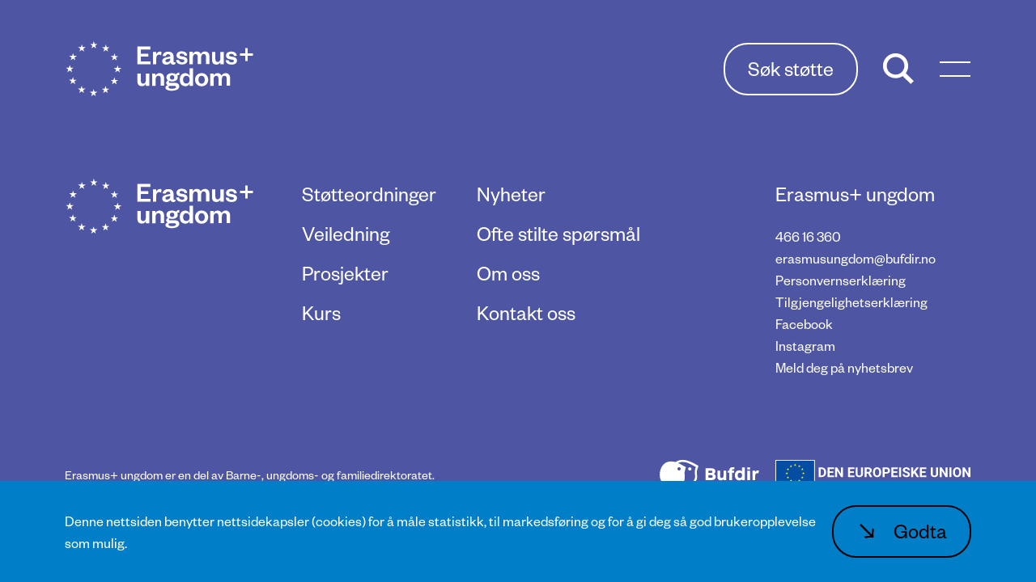

--- FILE ---
content_type: text/html; charset=UTF-8
request_url: https://erasmusplussungdom.no/kategori/arrangement/
body_size: 10349
content:
<!doctype html>
<html lang="nb"><head><meta charset="utf-8">
	<meta http-equiv="x-ua-compatible" content="ie=edge">
	<meta name="viewport" content="width=device-width, initial-scale=1">
	<meta name="format-detection" content="telephone=no"><title>Erasmus+ ungdom</title>
	<meta name="description" content="Erasmus+ ungdom er en del av Barne-, ungdoms- og familiedirektoratet.">

	<meta property="og:type" content="website">
	<meta property="og:url" content="https://erasmusplussungdom.no/arrangement/frokostseminar-pa-sentralen-se-opptaket-her/">
	<meta property="og:site_name" content="Erasmus+ ungdom">
	<meta property="og:title" content="Erasmus+ ungdom">
	<meta property="og:description" content="Erasmus+ ungdom er en del av Barne-, ungdoms- og familiedirektoratet.">
	<meta property="og:image" content="https://erasmusplussungdom.no/wp-content/themes/erasmusplussungdom/media/some/1200x628.png">
	<!-- <meta property="og:image:alt" content="UPDATE"> -->
	<!-- <meta property="og:image:type" content="image/png"> -->

	<meta name="twitter:card" content="summary_large_image">
	<!-- <meta name="twitter:site" content="@UPDATE"> -->
	<!-- <meta name="twitter:creator" content="@UPDATE"> -->
	<meta name="twitter:url" content="https://erasmusplussungdom.no/arrangement/frokostseminar-pa-sentralen-se-opptaket-her/">
	<meta name="twitter:title" content="Erasmus+ ungdom">
	<meta name="twitter:description" content="Erasmus+ ungdom er en del av Barne-, ungdoms- og familiedirektoratet.">
	<meta name="twitter:image" content="https://erasmusplussungdom.no/wp-content/themes/erasmusplussungdom/media/some/740x370.png">
	<!-- <meta name="twitter:image:alt" content="UPDATE"> -->

	<link rel="icon" href="https://erasmusplussungdom.no/wp-content/themes/erasmusplussungdom/favicon.ico">
	<link rel="apple-touch-icon" href="https://erasmusplussungdom.no/wp-content/themes/erasmusplussungdom/media/touch/60.png">
	<link rel="apple-touch-icon" sizes="76x76" href="https://erasmusplussungdom.no/wp-content/themes/erasmusplussungdom/media/touch/76.png">
	<link rel="apple-touch-icon" sizes="120x120" href="https://erasmusplussungdom.no/wp-content/themes/erasmusplussungdom/media/touch/120.png">
	<link rel="apple-touch-icon" sizes="152x152" href="https://erasmusplussungdom.no/wp-content/themes/erasmusplussungdom/media/touch/152.png">

	<link rel="preconnect" href="https://fonts.googleapis.com">
	<link rel="preconnect" href="https://fonts.gstatic.com" crossorigin>
	<link href="https://fonts.googleapis.com/css2?family=Open+Sans:wght@400;700&display=swap" rel="stylesheet"><meta name='robots' content='max-image-preview:large' />
<link rel='dns-prefetch' href='//plausible.io' />
<link rel="alternate" type="application/rss+xml" title="Erasmus+ ungdom &raquo; Arrangement kategori-strøm" href="https://erasmusplussungdom.no/kategori/arrangement/feed/" />
<style id='wp-img-auto-sizes-contain-inline-css' type='text/css'>
img:is([sizes=auto i],[sizes^="auto," i]){contain-intrinsic-size:3000px 1500px}
/*# sourceURL=wp-img-auto-sizes-contain-inline-css */
</style>
<style id='wp-emoji-styles-inline-css' type='text/css'>

	img.wp-smiley, img.emoji {
		display: inline !important;
		border: none !important;
		box-shadow: none !important;
		height: 1em !important;
		width: 1em !important;
		margin: 0 0.07em !important;
		vertical-align: -0.1em !important;
		background: none !important;
		padding: 0 !important;
	}
/*# sourceURL=wp-emoji-styles-inline-css */
</style>
<style id='wp-block-library-inline-css' type='text/css'>
:root{--wp-block-synced-color:#7a00df;--wp-block-synced-color--rgb:122,0,223;--wp-bound-block-color:var(--wp-block-synced-color);--wp-editor-canvas-background:#ddd;--wp-admin-theme-color:#007cba;--wp-admin-theme-color--rgb:0,124,186;--wp-admin-theme-color-darker-10:#006ba1;--wp-admin-theme-color-darker-10--rgb:0,107,160.5;--wp-admin-theme-color-darker-20:#005a87;--wp-admin-theme-color-darker-20--rgb:0,90,135;--wp-admin-border-width-focus:2px}@media (min-resolution:192dpi){:root{--wp-admin-border-width-focus:1.5px}}.wp-element-button{cursor:pointer}:root .has-very-light-gray-background-color{background-color:#eee}:root .has-very-dark-gray-background-color{background-color:#313131}:root .has-very-light-gray-color{color:#eee}:root .has-very-dark-gray-color{color:#313131}:root .has-vivid-green-cyan-to-vivid-cyan-blue-gradient-background{background:linear-gradient(135deg,#00d084,#0693e3)}:root .has-purple-crush-gradient-background{background:linear-gradient(135deg,#34e2e4,#4721fb 50%,#ab1dfe)}:root .has-hazy-dawn-gradient-background{background:linear-gradient(135deg,#faaca8,#dad0ec)}:root .has-subdued-olive-gradient-background{background:linear-gradient(135deg,#fafae1,#67a671)}:root .has-atomic-cream-gradient-background{background:linear-gradient(135deg,#fdd79a,#004a59)}:root .has-nightshade-gradient-background{background:linear-gradient(135deg,#330968,#31cdcf)}:root .has-midnight-gradient-background{background:linear-gradient(135deg,#020381,#2874fc)}:root{--wp--preset--font-size--normal:16px;--wp--preset--font-size--huge:42px}.has-regular-font-size{font-size:1em}.has-larger-font-size{font-size:2.625em}.has-normal-font-size{font-size:var(--wp--preset--font-size--normal)}.has-huge-font-size{font-size:var(--wp--preset--font-size--huge)}.has-text-align-center{text-align:center}.has-text-align-left{text-align:left}.has-text-align-right{text-align:right}.has-fit-text{white-space:nowrap!important}#end-resizable-editor-section{display:none}.aligncenter{clear:both}.items-justified-left{justify-content:flex-start}.items-justified-center{justify-content:center}.items-justified-right{justify-content:flex-end}.items-justified-space-between{justify-content:space-between}.screen-reader-text{border:0;clip-path:inset(50%);height:1px;margin:-1px;overflow:hidden;padding:0;position:absolute;width:1px;word-wrap:normal!important}.screen-reader-text:focus{background-color:#ddd;clip-path:none;color:#444;display:block;font-size:1em;height:auto;left:5px;line-height:normal;padding:15px 23px 14px;text-decoration:none;top:5px;width:auto;z-index:100000}html :where(.has-border-color){border-style:solid}html :where([style*=border-top-color]){border-top-style:solid}html :where([style*=border-right-color]){border-right-style:solid}html :where([style*=border-bottom-color]){border-bottom-style:solid}html :where([style*=border-left-color]){border-left-style:solid}html :where([style*=border-width]){border-style:solid}html :where([style*=border-top-width]){border-top-style:solid}html :where([style*=border-right-width]){border-right-style:solid}html :where([style*=border-bottom-width]){border-bottom-style:solid}html :where([style*=border-left-width]){border-left-style:solid}html :where(img[class*=wp-image-]){height:auto;max-width:100%}:where(figure){margin:0 0 1em}html :where(.is-position-sticky){--wp-admin--admin-bar--position-offset:var(--wp-admin--admin-bar--height,0px)}@media screen and (max-width:600px){html :where(.is-position-sticky){--wp-admin--admin-bar--position-offset:0px}}

/*# sourceURL=wp-block-library-inline-css */
</style><style id='global-styles-inline-css' type='text/css'>
:root{--wp--preset--aspect-ratio--square: 1;--wp--preset--aspect-ratio--4-3: 4/3;--wp--preset--aspect-ratio--3-4: 3/4;--wp--preset--aspect-ratio--3-2: 3/2;--wp--preset--aspect-ratio--2-3: 2/3;--wp--preset--aspect-ratio--16-9: 16/9;--wp--preset--aspect-ratio--9-16: 9/16;--wp--preset--color--black: #000000;--wp--preset--color--cyan-bluish-gray: #abb8c3;--wp--preset--color--white: #ffffff;--wp--preset--color--pale-pink: #f78da7;--wp--preset--color--vivid-red: #cf2e2e;--wp--preset--color--luminous-vivid-orange: #ff6900;--wp--preset--color--luminous-vivid-amber: #fcb900;--wp--preset--color--light-green-cyan: #7bdcb5;--wp--preset--color--vivid-green-cyan: #00d084;--wp--preset--color--pale-cyan-blue: #8ed1fc;--wp--preset--color--vivid-cyan-blue: #0693e3;--wp--preset--color--vivid-purple: #9b51e0;--wp--preset--gradient--vivid-cyan-blue-to-vivid-purple: linear-gradient(135deg,rgb(6,147,227) 0%,rgb(155,81,224) 100%);--wp--preset--gradient--light-green-cyan-to-vivid-green-cyan: linear-gradient(135deg,rgb(122,220,180) 0%,rgb(0,208,130) 100%);--wp--preset--gradient--luminous-vivid-amber-to-luminous-vivid-orange: linear-gradient(135deg,rgb(252,185,0) 0%,rgb(255,105,0) 100%);--wp--preset--gradient--luminous-vivid-orange-to-vivid-red: linear-gradient(135deg,rgb(255,105,0) 0%,rgb(207,46,46) 100%);--wp--preset--gradient--very-light-gray-to-cyan-bluish-gray: linear-gradient(135deg,rgb(238,238,238) 0%,rgb(169,184,195) 100%);--wp--preset--gradient--cool-to-warm-spectrum: linear-gradient(135deg,rgb(74,234,220) 0%,rgb(151,120,209) 20%,rgb(207,42,186) 40%,rgb(238,44,130) 60%,rgb(251,105,98) 80%,rgb(254,248,76) 100%);--wp--preset--gradient--blush-light-purple: linear-gradient(135deg,rgb(255,206,236) 0%,rgb(152,150,240) 100%);--wp--preset--gradient--blush-bordeaux: linear-gradient(135deg,rgb(254,205,165) 0%,rgb(254,45,45) 50%,rgb(107,0,62) 100%);--wp--preset--gradient--luminous-dusk: linear-gradient(135deg,rgb(255,203,112) 0%,rgb(199,81,192) 50%,rgb(65,88,208) 100%);--wp--preset--gradient--pale-ocean: linear-gradient(135deg,rgb(255,245,203) 0%,rgb(182,227,212) 50%,rgb(51,167,181) 100%);--wp--preset--gradient--electric-grass: linear-gradient(135deg,rgb(202,248,128) 0%,rgb(113,206,126) 100%);--wp--preset--gradient--midnight: linear-gradient(135deg,rgb(2,3,129) 0%,rgb(40,116,252) 100%);--wp--preset--font-size--small: 13px;--wp--preset--font-size--medium: 20px;--wp--preset--font-size--large: 36px;--wp--preset--font-size--x-large: 42px;--wp--preset--font-size--t-2: 38px;--wp--preset--font-size--t-1: 70px;--wp--preset--spacing--20: 0.44rem;--wp--preset--spacing--30: 0.67rem;--wp--preset--spacing--40: 1rem;--wp--preset--spacing--50: 1.5rem;--wp--preset--spacing--60: 2.25rem;--wp--preset--spacing--70: 3.38rem;--wp--preset--spacing--80: 5.06rem;--wp--preset--shadow--natural: 6px 6px 9px rgba(0, 0, 0, 0.2);--wp--preset--shadow--deep: 12px 12px 50px rgba(0, 0, 0, 0.4);--wp--preset--shadow--sharp: 6px 6px 0px rgba(0, 0, 0, 0.2);--wp--preset--shadow--outlined: 6px 6px 0px -3px rgb(255, 255, 255), 6px 6px rgb(0, 0, 0);--wp--preset--shadow--crisp: 6px 6px 0px rgb(0, 0, 0);}:where(.is-layout-flex){gap: 0.5em;}:where(.is-layout-grid){gap: 0.5em;}body .is-layout-flex{display: flex;}.is-layout-flex{flex-wrap: wrap;align-items: center;}.is-layout-flex > :is(*, div){margin: 0;}body .is-layout-grid{display: grid;}.is-layout-grid > :is(*, div){margin: 0;}:where(.wp-block-columns.is-layout-flex){gap: 2em;}:where(.wp-block-columns.is-layout-grid){gap: 2em;}:where(.wp-block-post-template.is-layout-flex){gap: 1.25em;}:where(.wp-block-post-template.is-layout-grid){gap: 1.25em;}.has-black-color{color: var(--wp--preset--color--black) !important;}.has-cyan-bluish-gray-color{color: var(--wp--preset--color--cyan-bluish-gray) !important;}.has-white-color{color: var(--wp--preset--color--white) !important;}.has-pale-pink-color{color: var(--wp--preset--color--pale-pink) !important;}.has-vivid-red-color{color: var(--wp--preset--color--vivid-red) !important;}.has-luminous-vivid-orange-color{color: var(--wp--preset--color--luminous-vivid-orange) !important;}.has-luminous-vivid-amber-color{color: var(--wp--preset--color--luminous-vivid-amber) !important;}.has-light-green-cyan-color{color: var(--wp--preset--color--light-green-cyan) !important;}.has-vivid-green-cyan-color{color: var(--wp--preset--color--vivid-green-cyan) !important;}.has-pale-cyan-blue-color{color: var(--wp--preset--color--pale-cyan-blue) !important;}.has-vivid-cyan-blue-color{color: var(--wp--preset--color--vivid-cyan-blue) !important;}.has-vivid-purple-color{color: var(--wp--preset--color--vivid-purple) !important;}.has-black-background-color{background-color: var(--wp--preset--color--black) !important;}.has-cyan-bluish-gray-background-color{background-color: var(--wp--preset--color--cyan-bluish-gray) !important;}.has-white-background-color{background-color: var(--wp--preset--color--white) !important;}.has-pale-pink-background-color{background-color: var(--wp--preset--color--pale-pink) !important;}.has-vivid-red-background-color{background-color: var(--wp--preset--color--vivid-red) !important;}.has-luminous-vivid-orange-background-color{background-color: var(--wp--preset--color--luminous-vivid-orange) !important;}.has-luminous-vivid-amber-background-color{background-color: var(--wp--preset--color--luminous-vivid-amber) !important;}.has-light-green-cyan-background-color{background-color: var(--wp--preset--color--light-green-cyan) !important;}.has-vivid-green-cyan-background-color{background-color: var(--wp--preset--color--vivid-green-cyan) !important;}.has-pale-cyan-blue-background-color{background-color: var(--wp--preset--color--pale-cyan-blue) !important;}.has-vivid-cyan-blue-background-color{background-color: var(--wp--preset--color--vivid-cyan-blue) !important;}.has-vivid-purple-background-color{background-color: var(--wp--preset--color--vivid-purple) !important;}.has-black-border-color{border-color: var(--wp--preset--color--black) !important;}.has-cyan-bluish-gray-border-color{border-color: var(--wp--preset--color--cyan-bluish-gray) !important;}.has-white-border-color{border-color: var(--wp--preset--color--white) !important;}.has-pale-pink-border-color{border-color: var(--wp--preset--color--pale-pink) !important;}.has-vivid-red-border-color{border-color: var(--wp--preset--color--vivid-red) !important;}.has-luminous-vivid-orange-border-color{border-color: var(--wp--preset--color--luminous-vivid-orange) !important;}.has-luminous-vivid-amber-border-color{border-color: var(--wp--preset--color--luminous-vivid-amber) !important;}.has-light-green-cyan-border-color{border-color: var(--wp--preset--color--light-green-cyan) !important;}.has-vivid-green-cyan-border-color{border-color: var(--wp--preset--color--vivid-green-cyan) !important;}.has-pale-cyan-blue-border-color{border-color: var(--wp--preset--color--pale-cyan-blue) !important;}.has-vivid-cyan-blue-border-color{border-color: var(--wp--preset--color--vivid-cyan-blue) !important;}.has-vivid-purple-border-color{border-color: var(--wp--preset--color--vivid-purple) !important;}.has-vivid-cyan-blue-to-vivid-purple-gradient-background{background: var(--wp--preset--gradient--vivid-cyan-blue-to-vivid-purple) !important;}.has-light-green-cyan-to-vivid-green-cyan-gradient-background{background: var(--wp--preset--gradient--light-green-cyan-to-vivid-green-cyan) !important;}.has-luminous-vivid-amber-to-luminous-vivid-orange-gradient-background{background: var(--wp--preset--gradient--luminous-vivid-amber-to-luminous-vivid-orange) !important;}.has-luminous-vivid-orange-to-vivid-red-gradient-background{background: var(--wp--preset--gradient--luminous-vivid-orange-to-vivid-red) !important;}.has-very-light-gray-to-cyan-bluish-gray-gradient-background{background: var(--wp--preset--gradient--very-light-gray-to-cyan-bluish-gray) !important;}.has-cool-to-warm-spectrum-gradient-background{background: var(--wp--preset--gradient--cool-to-warm-spectrum) !important;}.has-blush-light-purple-gradient-background{background: var(--wp--preset--gradient--blush-light-purple) !important;}.has-blush-bordeaux-gradient-background{background: var(--wp--preset--gradient--blush-bordeaux) !important;}.has-luminous-dusk-gradient-background{background: var(--wp--preset--gradient--luminous-dusk) !important;}.has-pale-ocean-gradient-background{background: var(--wp--preset--gradient--pale-ocean) !important;}.has-electric-grass-gradient-background{background: var(--wp--preset--gradient--electric-grass) !important;}.has-midnight-gradient-background{background: var(--wp--preset--gradient--midnight) !important;}.has-small-font-size{font-size: var(--wp--preset--font-size--small) !important;}.has-medium-font-size{font-size: var(--wp--preset--font-size--medium) !important;}.has-large-font-size{font-size: var(--wp--preset--font-size--large) !important;}.has-x-large-font-size{font-size: var(--wp--preset--font-size--x-large) !important;}
/*# sourceURL=global-styles-inline-css */
</style>

<style id='classic-theme-styles-inline-css' type='text/css'>
/*! This file is auto-generated */
.wp-block-button__link{color:#fff;background-color:#32373c;border-radius:9999px;box-shadow:none;text-decoration:none;padding:calc(.667em + 2px) calc(1.333em + 2px);font-size:1.125em}.wp-block-file__button{background:#32373c;color:#fff;text-decoration:none}
/*# sourceURL=/wp-includes/css/classic-themes.min.css */
</style>
<link rel='stylesheet' id='style.78c1b611886463efea35-css' href='https://erasmusplussungdom.no/wp-content/themes/erasmusplussungdom/dist/css/style.78c1b611886463efea35.css?ver=1' type='text/css' media='all' />
<script type="text/javascript" src="https://erasmusplussungdom.no/wp-content/plugins/stop-user-enumeration/frontend/js/frontend.js?ver=1.4.7" id="stop-user-enumeration-js"></script>
<script type="text/javascript" defer data-domain='erasmusplussungdom.no' data-api='https://plausible.io/api/event' data-cfasync='false' src="https://plausible.io/js/plausible.outbound-links.js?ver=2.1.4" id="plausible"></script>
<script type="text/javascript" id="plausible-analytics-js-after">
/* <![CDATA[ */
window.plausible = window.plausible || function() { (window.plausible.q = window.plausible.q || []).push(arguments) }
//# sourceURL=plausible-analytics-js-after
/* ]]> */
</script>
<script type="text/javascript" src="https://erasmusplussungdom.no/wp-includes/js/jquery/jquery.min.js?ver=3.7.1" id="jquery-core-js"></script>
<script type="text/javascript" src="https://erasmusplussungdom.no/wp-includes/js/jquery/jquery-migrate.min.js?ver=3.4.1" id="jquery-migrate-js"></script>
<script type="text/javascript" src="https://erasmusplussungdom.no/wp-content/themes/erasmusplussungdom/dist/js/runtime.b3cf86d327aabd5b7aa3.js?ver=1" id="runtime.b3cf86d327aabd5b7aa3-js"></script>
<script type="text/javascript" src="https://erasmusplussungdom.no/wp-content/themes/erasmusplussungdom/dist/js/vendors.da981b3fefd41919ba66.js?ver=1" id="vendors.da981b3fefd41919ba66-js"></script>
<link rel="https://api.w.org/" href="https://erasmusplussungdom.no/wp-json/" /><link rel="alternate" title="JSON" type="application/json" href="https://erasmusplussungdom.no/wp-json/wp/v2/categories/4" /><link rel="EditURI" type="application/rsd+xml" title="RSD" href="https://erasmusplussungdom.no/xmlrpc.php?rsd" />
<meta name='plausible-analytics-version' content='2.1.4' />
		<style type="text/css" id="wp-custom-css">
			.block-m:has(ul) + .block-m:has(ul) {
    margin-top: 0.25em;
}

ul.type-t3 li {
    margin-bottom: 0.15em !important;
}


.contact-people-wrapper {
	margin-top: 6.25rem; margin-bottom: 6.25rem;
}

.contact-people-wrapper > .block-h + .block-h {
	
	margin-top: 4.25rem !important;
}		</style>
		</head>
<body class="archive category category-arrangement category-4 wp-theme-erasmusplussungdom" data-team="https://mvh.no/"><div></div><nav id="menu" class="menu" role="navigation">
	<!-- Meta Pixel Code -->
	<script>
	!function(f,b,e,v,n,t,s)
	{if(f.fbq)return;n=f.fbq=function(){n.callMethod?
	n.callMethod.apply(n,arguments):n.queue.push(arguments)};
	if(!f._fbq)f._fbq=n;n.push=n;n.loaded=!0;n.version='2.0';
	n.queue=[];t=b.createElement(e);t.async=!0;
	t.src=v;s=b.getElementsByTagName(e)[0];
	s.parentNode.insertBefore(t,s)}(window, document,'script',
	'https://connect.facebook.net/en_US/fbevents.js');
	fbq('init', '618660342576130');
	fbq('track', 'PageView');
	</script>
	<noscript><img height="1" width="1" style="display:none"
	src="https://www.facebook.com/tr?id=618660342576130&ev=PageView&noscript=1"
	/></noscript>
	<!-- End Meta Pixel Code -->
	<div class="jump-to-main" aria-labelledby="jump-to-main" tabindex="-1">
		<a class="type-t4" href="#hovedinnhold">Hopp til hovedinnholdet</a>
	</div>

		<div class="menu-bar">
			<div class="width-l">				<div class="frame-l0">					<div class="menu-bar-body"><a href="https://erasmusplussungdom.no" class="logo logo-bright"><svg xml:space="preserve" viewBox="0 0 234 70"><path d="m35.9 1-1.1 3.4h-3.6l2.9 2-1 3.4 2.8-2 2.8 2-1.1-3.3 3-2.1H37zM21.1 4.9l-1 3.4h-3.6l2.9 2.1-1.2 3.3 2.9-2 2.8 2.1-1-3.4 2.9-2.1h-3.6zM10.2 15.7l-1 3.4H5.6l2.9 2.1-1.2 3.3 2.9-2 2.9 2-1.1-3.3 2.9-2.1h-3.6zM6.2 37.2l2.9 2.1L8 35.9l2.8-2.1H7.3l-1-3.4-1.2 3.4H1.5l2.9 2.1-1.1 3.4zM11.2 48.7l-1.1-3.5L9 48.6H5.4l2.9 2.1L7.2 54l2.8-2 3 2.1-1.1-3.4 2.9-2zM22 59.6l-1.1-3.5-1.1 3.5-3.6-.1 2.9 2.1L18 65l2.8-2.1 2.9 2.1-1-3.4 2.9-2zM36.8 63.6l-1.2-3.4-1.1 3.4-3.6-.1 2.9 2.1-1 3.4 2.8-2.1 2.8 2.1-1.1-3.4 3-2zM51.5 59.7l-1-3.4-1.2 3.4h-3.6l2.9 2-1.1 3.4 2.9-2 2.8 2-1.1-3.3 2.9-2.1zM62.4 48.9l-1.1-3.4-1.1 3.4h-3.6l2.9 2-1.1 3.4 2.8-2 2.9 2-1-3.3 2.9-2.1zM66.4 34.1l-1.1-3.5-1.1 3.5-3.6-.1 2.9 2.2-1.1 3.4 2.8-2.2 2.9 2.2-1-3.4 2.9-2.1zM58.5 24.7l2.9-2 2.9 2.1-1.1-3.4 2.9-2h-3.6l-1.1-3.5-1 3.4h-3.6l2.9 2.1zM50.8 5.1l-1.2 3.4-3.6-.1 2.9 2.1-1.1 3.4 2.9-2.1 2.8 2.1-1.1-3.4 2.9-2h-3.5zM94 20.1h9.2v-3.6H94v-5.3h11.7V7.6h-16v21.9H106v-3.6H94zM113.1 21.9c0-2.8 1.5-4.3 3.6-4.3.9 0 1.7.2 2.5.7l.3-3.9c-.6-.5-1.4-.7-2.1-.6-1.9.1-3.7 1.5-4.3 3.3v-2.9h-4.2v15.3h4.2v-7.6zM130.4 19.9l-4.2.9c-3.5.7-5.8 1.9-5.8 4.9 0 2.6 1.9 4.3 5.1 4.3 2.2 0 4.4-1 5.2-2.7.2 1.6 1.7 2.7 3.2 2.7 1.1 0 2-.3 2.9-1v-2.2c-.4.2-.9.3-1.3.3-.7 0-1.1-.4-1.1-1.2v-6.1c0-4-2.6-5.9-6.5-5.9-4.1 0-6.4 2.1-7 5.3l3.8.4c.2-1.5 1.6-2.6 3-2.5h.6c1.4.2 2.3 1.4 2.1 2.7v.2c.2-.1 0-.1 0-.1zm-3.9 7c-1.4 0-2.1-.6-2.1-1.7 0-1.6 1.3-1.8 3.1-2.2l2.9-.6v.7c0 2.2-1.7 3.9-3.9 3.8zM145 27c-2.1 0-3.5-1-3.8-2.8l-3.6.1c.3 3.8 3.3 5.4 7.3 5.4s6.7-1.7 6.7-4.9c0-2.9-1.9-4.3-5.1-4.8l-2.9-.5c-1.1-.2-1.7-.7-1.7-1.5 0-1.1 1-1.7 2.4-1.7 2.1 0 3.4.9 3.7 2.6l3.4-.1c-.3-3.4-2.8-5.3-7-5.3-3.9 0-6.3 2-6.3 5 0 2.8 1.8 4.1 5.1 4.6l2.4.4c1.6.2 2.2.7 2.2 1.7 0 1.3-1.3 1.8-2.8 1.8zM173.2 13.7c-2.2-.1-4.3 1.2-5.1 3.1-.7-1.8-2.1-3.1-4.9-3.1-2-.1-4 1.1-4.9 2.9v-2.5h-4.2v15.3h4.2v-8.2c0-2.5 1.3-4.3 3.2-4.3 2 0 2.8 1.4 2.8 3.7v8.7h4.2v-8.2c0-2.5 1.2-4.3 3.2-4.3s2.8 1.4 2.8 3.7v8.7h4.2v-9.5c0-3.1-1.3-6-5.5-6zM187.3 29.9c2 .1 4-1.1 5-2.9v2.5h4.2V14.2h-4.2v8.2c0 2.6-1.3 4.3-3.3 4.3-2 0-2.9-1.4-2.9-3.7v-8.7h-4.2v9.6c0 3.2 1.3 6 5.4 6zM207.7 20.3l-2.9-.5c-1.1-.2-1.7-.7-1.7-1.5 0-1.1 1-1.7 2.4-1.7 2.1 0 3.4.9 3.7 2.6l3.4-.1c-.3-3.4-2.8-5.3-7-5.3-3.9 0-6.3 2-6.3 5 0 2.8 1.8 4.1 5.1 4.6l2.4.4c1.6.2 2.2.7 2.2 1.7s-1.3 1.7-2.8 1.7c-2.1 0-3.5-1-3.8-2.8l-3.6.1c.3 3.8 3.3 5.4 7.3 5.4s6.7-1.7 6.7-4.9c0-2.8-1.9-4.2-5.1-4.7zM226 16V9.5h-3.1V16h-6.5v3.1h6.5v6.5h3.1v-6.5h6.5V16zM100.2 49.2c0 2.6-1.3 4.3-3.3 4.3S94 52.1 94 49.8V41h-4.2v9.5c0 3.4 1.4 6.1 5.4 6.1 2 .1 4-1.1 5-2.9v2.5h4.2V41h-4.2v8.2zM117.1 40.5c-2.1-.1-4.1 1.1-5 2.9v-2.5H108v15.3h4.2V48c0-2.5 1.4-4.3 3.4-4.3s3 1.4 3 3.7v8.7h4.2v-9.5c-.2-3.2-1.6-6.1-5.7-6.1zM137.4 41.9c-1.5-1-3.1-1.4-4.9-1.4-4 0-6.9 1.9-6.9 5.2 0 1.6.8 3.1 2.1 3.9-1.4.4-2.3 1.6-2.4 3 0 1.3.9 2.4 2.1 2.8-1.8.3-3 1.4-3 2.9 0 2.8 3.6 3.9 7.9 3.9 4.8 0 9.2-1.6 9.2-5.4 0-2.4-1.7-4.3-5.1-4.3h-6.1c-1.2 0-1.6-.5-1.6-1.2 0-.5.2-.9.6-1.1 1.1.4 2.2.6 3.4.6 4 0 6.9-1.9 6.9-5.1 0-.8-.2-1.7-.7-2.3.9-.3 1.7-.4 2.6-.4v-3.3c-1.7.1-3.1.9-4.1 2.2zm-7.2 14.4h5.1c1.4 0 2.2.4 2.2 1.4 0 1.5-2.2 2.1-5.2 2.1-2.4 0-4.1-.6-4.1-2 0-1 .8-1.5 2-1.5zm2.4-7.8h-.4c-1.4-.1-2.3-1.4-2.2-2.7v-.5c.1-1.4 1.3-2.3 2.6-2.2h.5c1.4.1 2.3 1.4 2.2 2.7v.5c-.1 1.3-1.3 2.3-2.7 2.2zM154.2 43.9c-.9-2.1-3-3.5-5.2-3.4-4.6 0-6.9 3.6-6.9 8.1s2.3 8.1 6.9 8.1c2.3.1 4.4-1.2 5.2-3.3v2.9h4.2V34.4h-4.2v9.5zm.1 5c0 2.8-1.7 4.5-4.1 4.5-2.6 0-4-1.9-4-4.8s1.4-4.9 4-4.9c2.3 0 4.1 1.7 4.1 4.5v.7zM169.1 40.5h-.7c-4.3.2-7.6 3.8-7.4 8.1v.7c.2 4.3 3.8 7.6 8.1 7.4h.7c4.3-.2 7.6-3.8 7.4-8.1v-.7c-.3-4.3-3.9-7.6-8.1-7.4zm0 13.1c-2.5 0-3.9-2-3.9-4.9 0-2.9 1.4-5 3.9-5s3.9 2 3.9 5c0 2.8-1.4 4.9-3.9 4.9zM198.8 40.5c-2.2-.1-4.2 1.2-5.1 3.1-.7-1.8-2.1-3.1-4.9-3.1-2-.1-4 1.1-4.9 2.9v-2.5h-4.2v15.3h4.2V48c0-2.5 1.3-4.3 3.2-4.3s2.8 1.4 2.8 3.7v8.7h4.2V48c0-2.5 1.2-4.3 3.2-4.3s2.8 1.4 2.8 3.7v8.7h4.2v-9.5c-.1-3.1-1.3-6.1-5.5-6.1z"/></svg></a><a href="https://erasmusplussungdom.no/stotteordninger/"class="btn-a menu-display-med">Søk støtte</a><button id="menu-search" aria-expanded="false" data-toggle-target="search-off-screen" data-toggle-value="search-open" class="menu-btn search-toggle" type="button"><div class="icon-size-40"><div class="icon-wrap icon-fill-bright"><svg xml:space="preserve" viewBox="0 0 40 40"><path d="m39 35.3-9.9-9.8c1.9-2.6 3-5.7 3-9.1 0-8.5-7-15.5-15.6-15.5S.9 7.9.9 16.4s7 15.3 15.8 15.3c3 0 6.1-.9 8.6-2.6l9.9 9.8 3.8-3.6zM5.6 16.5c0-6 4.8-11 10.8-11s11 4.7 11 10.8c0 6-4.8 11-10.8 11-6.1 0-11-4.7-11-10.8"/></svg></div></div></button><button id="menu-toggle" class="menu-btn menu-toggle" data-target="menu-off-screen type="button"><div class="icon-size-40"><div class="icon-wrap icon-fill-bright"><svg xml:space="preserve" viewBox="0 0 40 40"><path d="M1 11h38v2H1zM1 28h38v2H1z"/></svg></div></div><div class="icon-size-40"><div class="icon-wrap icon-fill-bright"><svg xml:space="preserve" viewBox="0 0 40 40"><path d="m34.1 8.2-1.4-1.4L20 19.5 7.3 6.8 5.9 8.2l12.7 12.7L5.9 33.7l1.4 1.4L20 22.3l12.7 12.8 1.4-1.4-12.7-12.8z"/></svg></div></div></button></div>

				</div>			</div>		</div>
		
		<div id="menu-off-screen" class="menu-off-screen">
			<div class="menu-off-screen-body">
				<div class="width-l">					<div class="frame-l0">						<div  class="col-1-2-1">							<div></div>
							<div><div  class="col-2-auto"><div><div    class="block-t"  ><a href="https://erasmusplussungdom.no/stotteordninger/" class="menu-off-screen-url">Støtteordninger</a></div><div    class="block-t"  ><a href="https://erasmusplussungdom.no/veiledning/" class="menu-off-screen-url">Veiledning</a></div><div    class="block-t"  ><a href="https://erasmusplussungdom.no/prosjekter/" class="menu-off-screen-url">Prosjekter</a></div><div    class="block-t"  ><a href="https://erasmusplussungdom.no/kurs/" class="menu-off-screen-url">Kurs</a></div></div><div><div    class="block-t"  ><a href="https://erasmusplussungdom.no/nyheter/" class="menu-off-screen-url">Nyheter</a></div><div    class="block-t"  ><a href="https://erasmusplussungdom.no/ofte-stilte-sporsmal/" class="menu-off-screen-url">Ofte stilte spørsmål</a></div><div    class="block-t"  ><a href="https://erasmusplussungdom.no/om-oss/" class="menu-off-screen-url">Om oss</a></div><div    class="block-t"  ><a href="https://erasmusplussungdom.no/kontakt-oss/" class="menu-off-screen-url">Kontakt oss</a></div></div></div></div>
							<div></div>
						</div>					</div>				</div>			</div>
		</div><div id="search-off-screen" class="search-off-screen">
			<div class="search-off-screen-body">
				<div class="width-l">					<div class="frame-l0">						<div    class="block-l"  >    <div class="width-m">      <form class="search-form" method="get" action="https://erasmusplussungdom.no/" role="search">
        <div class="search-wrap">
          <input id="search" aria-label="Hva leter du etter?" class="search-field" name="s" type="search" autocomplete="off" size="50" placeholder="Hva leter du etter?" value="">
          <div class="search-icon">
            <div class="icon-size-40"><div class="icon-wrap icon-fill-bright"><svg xml:space="preserve" viewBox="0 0 40 40"><path d="m39 35.3-9.9-9.8c1.9-2.6 3-5.7 3-9.1 0-8.5-7-15.5-15.6-15.5S.9 7.9.9 16.4s7 15.3 15.8 15.3c3 0 6.1-.9 8.6-2.6l9.9 9.8 3.8-3.6zM5.6 16.5c0-6 4.8-11 10.8-11s11 4.7 11 10.8c0 6-4.8 11-10.8 11-6.1 0-11-4.7-11-10.8"/></svg></div></div>          </div>
        </div>
      </form>
    </div>  </div>					</div>				</div>			</div>
		</div></nav><main id="hovedinnhold" tabindex="-1" class="main"></main>

	<footer class="footer">
		<div    class="block-l"  background-color="liberty" >			<div class="frame-l0">				<div class="width-l">
					<div    class="block-l"  >						<div  class="col-1-2-1">							<div>
								<a href="https://erasmusplussungdom.no" class="logo logo-bright"><svg xml:space="preserve" viewBox="0 0 234 70"><path d="m35.9 1-1.1 3.4h-3.6l2.9 2-1 3.4 2.8-2 2.8 2-1.1-3.3 3-2.1H37zM21.1 4.9l-1 3.4h-3.6l2.9 2.1-1.2 3.3 2.9-2 2.8 2.1-1-3.4 2.9-2.1h-3.6zM10.2 15.7l-1 3.4H5.6l2.9 2.1-1.2 3.3 2.9-2 2.9 2-1.1-3.3 2.9-2.1h-3.6zM6.2 37.2l2.9 2.1L8 35.9l2.8-2.1H7.3l-1-3.4-1.2 3.4H1.5l2.9 2.1-1.1 3.4zM11.2 48.7l-1.1-3.5L9 48.6H5.4l2.9 2.1L7.2 54l2.8-2 3 2.1-1.1-3.4 2.9-2zM22 59.6l-1.1-3.5-1.1 3.5-3.6-.1 2.9 2.1L18 65l2.8-2.1 2.9 2.1-1-3.4 2.9-2zM36.8 63.6l-1.2-3.4-1.1 3.4-3.6-.1 2.9 2.1-1 3.4 2.8-2.1 2.8 2.1-1.1-3.4 3-2zM51.5 59.7l-1-3.4-1.2 3.4h-3.6l2.9 2-1.1 3.4 2.9-2 2.8 2-1.1-3.3 2.9-2.1zM62.4 48.9l-1.1-3.4-1.1 3.4h-3.6l2.9 2-1.1 3.4 2.8-2 2.9 2-1-3.3 2.9-2.1zM66.4 34.1l-1.1-3.5-1.1 3.5-3.6-.1 2.9 2.2-1.1 3.4 2.8-2.2 2.9 2.2-1-3.4 2.9-2.1zM58.5 24.7l2.9-2 2.9 2.1-1.1-3.4 2.9-2h-3.6l-1.1-3.5-1 3.4h-3.6l2.9 2.1zM50.8 5.1l-1.2 3.4-3.6-.1 2.9 2.1-1.1 3.4 2.9-2.1 2.8 2.1-1.1-3.4 2.9-2h-3.5zM94 20.1h9.2v-3.6H94v-5.3h11.7V7.6h-16v21.9H106v-3.6H94zM113.1 21.9c0-2.8 1.5-4.3 3.6-4.3.9 0 1.7.2 2.5.7l.3-3.9c-.6-.5-1.4-.7-2.1-.6-1.9.1-3.7 1.5-4.3 3.3v-2.9h-4.2v15.3h4.2v-7.6zM130.4 19.9l-4.2.9c-3.5.7-5.8 1.9-5.8 4.9 0 2.6 1.9 4.3 5.1 4.3 2.2 0 4.4-1 5.2-2.7.2 1.6 1.7 2.7 3.2 2.7 1.1 0 2-.3 2.9-1v-2.2c-.4.2-.9.3-1.3.3-.7 0-1.1-.4-1.1-1.2v-6.1c0-4-2.6-5.9-6.5-5.9-4.1 0-6.4 2.1-7 5.3l3.8.4c.2-1.5 1.6-2.6 3-2.5h.6c1.4.2 2.3 1.4 2.1 2.7v.2c.2-.1 0-.1 0-.1zm-3.9 7c-1.4 0-2.1-.6-2.1-1.7 0-1.6 1.3-1.8 3.1-2.2l2.9-.6v.7c0 2.2-1.7 3.9-3.9 3.8zM145 27c-2.1 0-3.5-1-3.8-2.8l-3.6.1c.3 3.8 3.3 5.4 7.3 5.4s6.7-1.7 6.7-4.9c0-2.9-1.9-4.3-5.1-4.8l-2.9-.5c-1.1-.2-1.7-.7-1.7-1.5 0-1.1 1-1.7 2.4-1.7 2.1 0 3.4.9 3.7 2.6l3.4-.1c-.3-3.4-2.8-5.3-7-5.3-3.9 0-6.3 2-6.3 5 0 2.8 1.8 4.1 5.1 4.6l2.4.4c1.6.2 2.2.7 2.2 1.7 0 1.3-1.3 1.8-2.8 1.8zM173.2 13.7c-2.2-.1-4.3 1.2-5.1 3.1-.7-1.8-2.1-3.1-4.9-3.1-2-.1-4 1.1-4.9 2.9v-2.5h-4.2v15.3h4.2v-8.2c0-2.5 1.3-4.3 3.2-4.3 2 0 2.8 1.4 2.8 3.7v8.7h4.2v-8.2c0-2.5 1.2-4.3 3.2-4.3s2.8 1.4 2.8 3.7v8.7h4.2v-9.5c0-3.1-1.3-6-5.5-6zM187.3 29.9c2 .1 4-1.1 5-2.9v2.5h4.2V14.2h-4.2v8.2c0 2.6-1.3 4.3-3.3 4.3-2 0-2.9-1.4-2.9-3.7v-8.7h-4.2v9.6c0 3.2 1.3 6 5.4 6zM207.7 20.3l-2.9-.5c-1.1-.2-1.7-.7-1.7-1.5 0-1.1 1-1.7 2.4-1.7 2.1 0 3.4.9 3.7 2.6l3.4-.1c-.3-3.4-2.8-5.3-7-5.3-3.9 0-6.3 2-6.3 5 0 2.8 1.8 4.1 5.1 4.6l2.4.4c1.6.2 2.2.7 2.2 1.7s-1.3 1.7-2.8 1.7c-2.1 0-3.5-1-3.8-2.8l-3.6.1c.3 3.8 3.3 5.4 7.3 5.4s6.7-1.7 6.7-4.9c0-2.8-1.9-4.2-5.1-4.7zM226 16V9.5h-3.1V16h-6.5v3.1h6.5v6.5h3.1v-6.5h6.5V16zM100.2 49.2c0 2.6-1.3 4.3-3.3 4.3S94 52.1 94 49.8V41h-4.2v9.5c0 3.4 1.4 6.1 5.4 6.1 2 .1 4-1.1 5-2.9v2.5h4.2V41h-4.2v8.2zM117.1 40.5c-2.1-.1-4.1 1.1-5 2.9v-2.5H108v15.3h4.2V48c0-2.5 1.4-4.3 3.4-4.3s3 1.4 3 3.7v8.7h4.2v-9.5c-.2-3.2-1.6-6.1-5.7-6.1zM137.4 41.9c-1.5-1-3.1-1.4-4.9-1.4-4 0-6.9 1.9-6.9 5.2 0 1.6.8 3.1 2.1 3.9-1.4.4-2.3 1.6-2.4 3 0 1.3.9 2.4 2.1 2.8-1.8.3-3 1.4-3 2.9 0 2.8 3.6 3.9 7.9 3.9 4.8 0 9.2-1.6 9.2-5.4 0-2.4-1.7-4.3-5.1-4.3h-6.1c-1.2 0-1.6-.5-1.6-1.2 0-.5.2-.9.6-1.1 1.1.4 2.2.6 3.4.6 4 0 6.9-1.9 6.9-5.1 0-.8-.2-1.7-.7-2.3.9-.3 1.7-.4 2.6-.4v-3.3c-1.7.1-3.1.9-4.1 2.2zm-7.2 14.4h5.1c1.4 0 2.2.4 2.2 1.4 0 1.5-2.2 2.1-5.2 2.1-2.4 0-4.1-.6-4.1-2 0-1 .8-1.5 2-1.5zm2.4-7.8h-.4c-1.4-.1-2.3-1.4-2.2-2.7v-.5c.1-1.4 1.3-2.3 2.6-2.2h.5c1.4.1 2.3 1.4 2.2 2.7v.5c-.1 1.3-1.3 2.3-2.7 2.2zM154.2 43.9c-.9-2.1-3-3.5-5.2-3.4-4.6 0-6.9 3.6-6.9 8.1s2.3 8.1 6.9 8.1c2.3.1 4.4-1.2 5.2-3.3v2.9h4.2V34.4h-4.2v9.5zm.1 5c0 2.8-1.7 4.5-4.1 4.5-2.6 0-4-1.9-4-4.8s1.4-4.9 4-4.9c2.3 0 4.1 1.7 4.1 4.5v.7zM169.1 40.5h-.7c-4.3.2-7.6 3.8-7.4 8.1v.7c.2 4.3 3.8 7.6 8.1 7.4h.7c4.3-.2 7.6-3.8 7.4-8.1v-.7c-.3-4.3-3.9-7.6-8.1-7.4zm0 13.1c-2.5 0-3.9-2-3.9-4.9 0-2.9 1.4-5 3.9-5s3.9 2 3.9 5c0 2.8-1.4 4.9-3.9 4.9zM198.8 40.5c-2.2-.1-4.2 1.2-5.1 3.1-.7-1.8-2.1-3.1-4.9-3.1-2-.1-4 1.1-4.9 2.9v-2.5h-4.2v15.3h4.2V48c0-2.5 1.3-4.3 3.2-4.3s2.8 1.4 2.8 3.7v8.7h4.2V48c0-2.5 1.2-4.3 3.2-4.3s2.8 1.4 2.8 3.7v8.7h4.2v-9.5c-.1-3.1-1.3-6.1-5.5-6.1z"/></svg></a>							</div>
							<div><div  class="col-2-auto"><div><div    class="block-t"  ><a href="https://erasmusplussungdom.no/stotteordninger/" class="menu-footer-url">Støtteordninger</a></div><div    class="block-t"  ><a href="https://erasmusplussungdom.no/veiledning/" class="menu-footer-url">Veiledning</a></div><div    class="block-t"  ><a href="https://erasmusplussungdom.no/prosjekter/" class="menu-footer-url">Prosjekter</a></div><div    class="block-t"  ><a href="https://erasmusplussungdom.no/kurs/" class="menu-footer-url">Kurs</a></div></div><div><div    class="block-t"  ><a href="https://erasmusplussungdom.no/nyheter/" class="menu-footer-url">Nyheter</a></div><div    class="block-t"  ><a href="https://erasmusplussungdom.no/ofte-stilte-sporsmal/" class="menu-footer-url">Ofte stilte spørsmål</a></div><div    class="block-t"  ><a href="https://erasmusplussungdom.no/om-oss/" class="menu-footer-url">Om oss</a></div><div    class="block-t"  ><a href="https://erasmusplussungdom.no/kontakt-oss/" class="menu-footer-url">Kontakt oss</a></div></div></div></div>
							<div>
								<div    class="block-l"  >									<h5 class="type-t3">Erasmus+ ungdom</h5>
								</div>								<div    class="block-s"  >									<a class="menu-footer-url menu-footer-url-s" href="tel:004746616360">466 16 360</a>
								</div>								<div    class="block-0"  >									<a class="menu-footer-url menu-footer-url-s" href="mailto:erasmusungdom@bufdir.no">erasmusungdom@bufdir.no</a>
								</div>								<div    class="block-0"  >									<a class="menu-footer-url menu-footer-url-s" href="https://erasmusplussungdom.no/personvernerklaering/">Personvernserklæring</a>
								</div>								<div    class="block-0"  >									<a class="menu-footer-url menu-footer-url-s" href="https://uustatus.no/nb/erklaringer/publisert/b20ecb3c-3dc6-42fa-bebb-ade597bf79fe" target="_blank">Tilgjengelighetserklæring</a>
								</div>								<div    class="block-0"  >									<a class="menu-footer-url menu-footer-url-s" href="https://www.facebook.com/erasmusungdom" target="_blank" rel="noopener noreferrer">Facebook</a>
								</div>								<div    class="block-0"  >									<a class="menu-footer-url menu-footer-url-s" href="https://www.instagram.com/erasmusplussungdom/" target="_blank" rel="noopener noreferrer">Instagram</a>
								</div>								<div    class="block-0"  >									<a class="menu-footer-url menu-footer-url-s" href="https://nyhetsbrev.bufdir.no/p/s/MjQzMTU6ZWVlZjNmMTctNGVmMC00NDExLWE3NmYtMTExZDRlYTExMjE3" target="_blank">Meld deg på nyhetsbrev</a>
								</div>							</div>
						</div>					</div>
					
					<!-- <div    class="block-h"  >						<div  class="col-1-x col-v">							<div>
								<h6 class="type-t6">Erasmus+ ungdom er en del av Barne-, ungdoms- og familiedirektoratet.</h6>
							</div>


							<div>
								<div class="layout-hv layout-cloud-s">									<div>
										<div class="logo-bufdir">
											
											<figure class="figure"><img src="https://erasmusplussungdom.no/wp-content/themes/erasmusplussungdom/media/logos/bufdir.svg" alt="Bufdir"></figure>
										</div>
									</div>
									<div>
										<div class="logo-erasmus">
											<figure class="figure"><img src="https://erasmusplussungdom.no/wp-content/themes/erasmusplussungdom/media/logos/erasmus.svg" alt="Erasmus+"></figure>
										</div>
									</div>
								</div>							</div>
						</div>					</div> -->
					
					<div    class="block-l"  >						
						<div class="footer-bottom">
						<h6 class="type-t6">Erasmus+ ungdom er en del av Barne-, ungdoms- og familiedirektoratet.</h6>
						<div class="footer-logos">
							<div class="logo-bufdir">
							<img src="https://erasmusplussungdom.no/wp-content/themes/erasmusplussungdom/media/logos/bufdir.svg" alt="Bufdir">
							</div>
							<div class="logo-eu">
							<img src="https://erasmusplussungdom.no/wp-content/themes/erasmusplussungdom/media/logos/eu.svg" alt="Den Europiske Union">
							</div>
						</div>
						</div>
						

						<style>
							footer .footer-bottom {
								/* border: 1px solid red; */
								display: flex;
								justify-content: flex-start;
								align-items: flex-start;
								flex-direction: column;
								margin-top: 60px;
							}

							footer .footer-bottom h6.type-t6 {
								margin: 0;
								line-height: 1;
							}

							footer .footer-logos {
								display: flex;
								justify-content: flex-start;
								align-items: center;
								flex-direction: row;
								margin-top: 30px;
							}

							footer .footer-logos img {
								height: clamp(25px, 7vw, 35px);
							}

							footer .logo-bufdir img {
								margin-right: clamp(10px, 4vw, 20px);
							}

							@media(min-width: 990px) {
								footer .footer-bottom {
									flex-direction: row;
									align-items: center;
									margin-top: 100px;
								}

								footer .footer-logos {
									margin-top: 0px;
									margin-left: auto;
								}
							}
						</style>
						
					</div>
				</div>			</div>		</div>		
	</footer><div class="cookies hidden hide transition">
        <div    class="block-l"  background-color="erasmus-blue" >          <div class="width-l">            <div class="frame-m0">              <div  class="col-1-x col-v">                <div>
                  <p class="type-t5">Denne nettsiden benytter nettsidekapsler (cookies) for å måle statistikk, til markedsføring og for å gi deg så god brukeropplevelse som mulig.</p>
                </div>
                <div>
                  <div    class="block-l"  ><div class="width-l"><div class="layout-h"><button class="btn-a" type="button" target="_blank" rel="noopener noreferrer"><div class="layout-v-split">Godta<div class="icon-size-26 icon-pos-left"><div class="icon-wrap icon-fill-dark"><svg xml:space="preserve" viewBox="0 0 26 26"><path d="M20.6 21.4c-.5-.1-.9-.2-1.4-.3-.5-.1-1-.1-1.6-.1-1.1 0-2.2 0-3.3.2-1 .1-1.9.4-2.8.8l-2-2c1.3-.6 2.7-.9 4.1-1 1.3-.1 2.6-.1 3.9.1L4.1 5.7 5.8 4l13.4 13.4c-.2-1.3-.2-2.6-.1-3.9.1-1.4.4-2.8 1-4.1l2 2c-.2.4-.3.9-.5 1.3-.1.5-.3 1-.3 1.5-.1 1.1-.2 2.2-.2 3.3 0 1 .2 2 .4 3l-.9.9z"/></svg></div></div></div></button></div></div></div>                </div>
              </div>            </div>          </div>        </div>			</div><script type="speculationrules">
{"prefetch":[{"source":"document","where":{"and":[{"href_matches":"/*"},{"not":{"href_matches":["/wp-*.php","/wp-admin/*","/wp-content/uploads/*","/wp-content/*","/wp-content/plugins/*","/wp-content/themes/erasmusplussungdom/*","/*\\?(.+)"]}},{"not":{"selector_matches":"a[rel~=\"nofollow\"]"}},{"not":{"selector_matches":".no-prefetch, .no-prefetch a"}}]},"eagerness":"conservative"}]}
</script>
<script type="text/javascript" src="https://erasmusplussungdom.no/wp-includes/js/underscore.min.js?ver=1.13.7" id="underscore-js"></script>
<script type="text/javascript" src="https://erasmusplussungdom.no/wp-includes/js/backbone.min.js?ver=1.6.0" id="backbone-js"></script>
<script type="text/javascript" id="wp-api-request-js-extra">
/* <![CDATA[ */
var wpApiSettings = {"root":"https://erasmusplussungdom.no/wp-json/","nonce":"792fc5cb98","versionString":"wp/v2/"};
//# sourceURL=wp-api-request-js-extra
/* ]]> */
</script>
<script type="text/javascript" src="https://erasmusplussungdom.no/wp-includes/js/api-request.min.js?ver=6.9" id="wp-api-request-js"></script>
<script type="text/javascript" src="https://erasmusplussungdom.no/wp-includes/js/wp-api.min.js?ver=6.9" id="wp-api-js"></script>
<script type="text/javascript" src="https://erasmusplussungdom.no/wp-content/themes/erasmusplussungdom/dist/js/commons.8f27d0811f04b27962cc.js?ver=1" id="commons.8f27d0811f04b27962cc-js"></script>
<script type="text/javascript" id="client.a028b22556aefe4fbef1-js-extra">
/* <![CDATA[ */
var gtagProps = {"id":null};
var ajax = {"url":"https://erasmusplussungdom.no/wp-admin/admin-ajax.php"};
//# sourceURL=client.a028b22556aefe4fbef1-js-extra
/* ]]> */
</script>
<script type="text/javascript" src="https://erasmusplussungdom.no/wp-content/themes/erasmusplussungdom/dist/js/client.a028b22556aefe4fbef1.js?ver=1" id="client.a028b22556aefe4fbef1-js"></script>
<script type="text/javascript" src="https://erasmusplussungdom.no/wp-content/themes/erasmusplussungdom/dist/js/vendor.abb634eab023abbde078.js?ver=1" id="vendor.abb634eab023abbde078-js"></script>
<script type="text/javascript" src="https://erasmusplussungdom.no/wp-content/themes/erasmusplussungdom/dist/js/block-cookie.a956229fa2ff30b01202.js?ver=1" id="block-cookie.a956229fa2ff30b01202-js"></script>
<script id="wp-emoji-settings" type="application/json">
{"baseUrl":"https://s.w.org/images/core/emoji/17.0.2/72x72/","ext":".png","svgUrl":"https://s.w.org/images/core/emoji/17.0.2/svg/","svgExt":".svg","source":{"concatemoji":"https://erasmusplussungdom.no/wp-includes/js/wp-emoji-release.min.js?ver=6.9"}}
</script>
<script type="module">
/* <![CDATA[ */
/*! This file is auto-generated */
const a=JSON.parse(document.getElementById("wp-emoji-settings").textContent),o=(window._wpemojiSettings=a,"wpEmojiSettingsSupports"),s=["flag","emoji"];function i(e){try{var t={supportTests:e,timestamp:(new Date).valueOf()};sessionStorage.setItem(o,JSON.stringify(t))}catch(e){}}function c(e,t,n){e.clearRect(0,0,e.canvas.width,e.canvas.height),e.fillText(t,0,0);t=new Uint32Array(e.getImageData(0,0,e.canvas.width,e.canvas.height).data);e.clearRect(0,0,e.canvas.width,e.canvas.height),e.fillText(n,0,0);const a=new Uint32Array(e.getImageData(0,0,e.canvas.width,e.canvas.height).data);return t.every((e,t)=>e===a[t])}function p(e,t){e.clearRect(0,0,e.canvas.width,e.canvas.height),e.fillText(t,0,0);var n=e.getImageData(16,16,1,1);for(let e=0;e<n.data.length;e++)if(0!==n.data[e])return!1;return!0}function u(e,t,n,a){switch(t){case"flag":return n(e,"\ud83c\udff3\ufe0f\u200d\u26a7\ufe0f","\ud83c\udff3\ufe0f\u200b\u26a7\ufe0f")?!1:!n(e,"\ud83c\udde8\ud83c\uddf6","\ud83c\udde8\u200b\ud83c\uddf6")&&!n(e,"\ud83c\udff4\udb40\udc67\udb40\udc62\udb40\udc65\udb40\udc6e\udb40\udc67\udb40\udc7f","\ud83c\udff4\u200b\udb40\udc67\u200b\udb40\udc62\u200b\udb40\udc65\u200b\udb40\udc6e\u200b\udb40\udc67\u200b\udb40\udc7f");case"emoji":return!a(e,"\ud83e\u1fac8")}return!1}function f(e,t,n,a){let r;const o=(r="undefined"!=typeof WorkerGlobalScope&&self instanceof WorkerGlobalScope?new OffscreenCanvas(300,150):document.createElement("canvas")).getContext("2d",{willReadFrequently:!0}),s=(o.textBaseline="top",o.font="600 32px Arial",{});return e.forEach(e=>{s[e]=t(o,e,n,a)}),s}function r(e){var t=document.createElement("script");t.src=e,t.defer=!0,document.head.appendChild(t)}a.supports={everything:!0,everythingExceptFlag:!0},new Promise(t=>{let n=function(){try{var e=JSON.parse(sessionStorage.getItem(o));if("object"==typeof e&&"number"==typeof e.timestamp&&(new Date).valueOf()<e.timestamp+604800&&"object"==typeof e.supportTests)return e.supportTests}catch(e){}return null}();if(!n){if("undefined"!=typeof Worker&&"undefined"!=typeof OffscreenCanvas&&"undefined"!=typeof URL&&URL.createObjectURL&&"undefined"!=typeof Blob)try{var e="postMessage("+f.toString()+"("+[JSON.stringify(s),u.toString(),c.toString(),p.toString()].join(",")+"));",a=new Blob([e],{type:"text/javascript"});const r=new Worker(URL.createObjectURL(a),{name:"wpTestEmojiSupports"});return void(r.onmessage=e=>{i(n=e.data),r.terminate(),t(n)})}catch(e){}i(n=f(s,u,c,p))}t(n)}).then(e=>{for(const n in e)a.supports[n]=e[n],a.supports.everything=a.supports.everything&&a.supports[n],"flag"!==n&&(a.supports.everythingExceptFlag=a.supports.everythingExceptFlag&&a.supports[n]);var t;a.supports.everythingExceptFlag=a.supports.everythingExceptFlag&&!a.supports.flag,a.supports.everything||((t=a.source||{}).concatemoji?r(t.concatemoji):t.wpemoji&&t.twemoji&&(r(t.twemoji),r(t.wpemoji)))});
//# sourceURL=https://erasmusplussungdom.no/wp-includes/js/wp-emoji-loader.min.js
/* ]]> */
</script>
</body>
</html>


--- FILE ---
content_type: text/css
request_url: https://erasmusplussungdom.no/wp-content/themes/erasmusplussungdom/dist/css/style.78c1b611886463efea35.css?ver=1
body_size: 10685
content:
@font-face{font-family:Founders Grotesk Regular;src:url(../type/3df2d9fdb58cb33d415d.otf) format("opentype"),url(../type/0464cec9490b8b1c30a8.woff2) format("woff2"),url(../type/8bf774a42ae42ea8f4ba.ttf) format("ttf")}@font-face{font-family:Founders Grotesk Medium;src:url(../type/556686d716a609b1c3dc.otf) format("opentype"),url(../type/b4c48678b80640d95f63.woff2) format("woff2"),url(../type/8014c735a310ce357385.ttf) format("ttf")}@font-face{font-family:Founders Grotesk SemiBold;src:url(../type/e00942ca40b4fc401aa4.otf) format("opentype"),url(../type/e491ec45c53d3c567cc5.woff2) format("woff2"),url(../type/044609cce095880a25a0.ttf) format("ttf")}@font-face{font-family:Founders Grotesk Bold;src:url(../type/d75ece04ba271ac2a7c5.otf) format("opentype"),url(../type/a62041f3005c110cfea1.woff2) format("woff2"),url(../type/6ac3d8964f12acc27cc4.ttf) format("ttf")}.block-0{position:relative}.block-0[background-color]+[background-color],.block-0[background-color]+[style*=background-],.block-0[style*=background-]+[background-color],.block-0[style*=background-]+[style*=background-]{margin-top:0!important}@media(max-width:59.9375em){.main>.block-0:first-child:not([background-color]):not([style]){padding-top:6.25rem}.main>.block-0:last-child:not([background-color]):not([style]){padding-bottom:6.25rem}}@media(min-width:60em){.main>.block-0:first-child:not([background-color]):not([style]){padding-top:9.375rem}.main>.block-0:last-child:not([background-color]):not([style]){padding-bottom:9.375rem}}.block-0:last-child[style*=border-bottom]{border-bottom:none!important}.block-0.block-inherit+[class^=block-],.block-0:not(:first-child){margin-top:0}.block-0-anim{position:relative}.block-0-anim:last-child[style*=border-bottom]{border-bottom:none!important}.block-0-anim.block-inherit+[class^=block-],.block-0-anim:not(:first-child){margin-top:0}.block-0-static{position:relative}.block-0-static[background-color]+[background-color],.block-0-static[background-color]+[style*=background-],.block-0-static[style*=background-]+[background-color],.block-0-static[style*=background-]+[style*=background-]{margin-top:0!important}@media(max-width:59.9375em){.main>.block-0-static:first-child:not([background-color]):not([style]){padding-top:6.25rem}.main>.block-0-static:last-child:not([background-color]):not([style]){padding-bottom:6.25rem}}@media(min-width:60em){.main>.block-0-static:first-child:not([background-color]):not([style]){padding-top:9.375rem}.main>.block-0-static:last-child:not([background-color]):not([style]){padding-bottom:9.375rem}}.block-0-static:last-child[style*=border-bottom]{border-bottom:none!important}.block-0-static.block-inherit+[class^=block-],.block-0-static:not(:first-child){margin-top:0}.block-t{position:relative}.block-t[background-color]+[background-color],.block-t[background-color]+[style*=background-],.block-t[style*=background-]+[background-color],.block-t[style*=background-]+[style*=background-]{margin-top:0!important}@media(max-width:59.9375em){.main>.block-t:first-child:not([background-color]):not([style]){padding-top:6.25rem}.main>.block-t:last-child:not([background-color]):not([style]){padding-bottom:6.25rem}}@media(min-width:60em){.main>.block-t:first-child:not([background-color]):not([style]){padding-top:9.375rem}.main>.block-t:last-child:not([background-color]):not([style]){padding-bottom:9.375rem}}.block-t:last-child[style*=border-bottom]{border-bottom:none!important}.block-t.block-inherit+[class^=block-],.block-t:not(:first-child){margin-top:.625rem}.block-t-anim{position:relative}.block-t-anim:last-child[style*=border-bottom]{border-bottom:none!important}.block-t-anim.block-inherit+[class^=block-],.block-t-anim:not(:first-child){margin-top:.625rem}.block-t-static{position:relative}.block-t-static[background-color]+[background-color],.block-t-static[background-color]+[style*=background-],.block-t-static[style*=background-]+[background-color],.block-t-static[style*=background-]+[style*=background-]{margin-top:0!important}@media(max-width:59.9375em){.main>.block-t-static:first-child:not([background-color]):not([style]){padding-top:6.25rem}.main>.block-t-static:last-child:not([background-color]):not([style]){padding-bottom:6.25rem}}@media(min-width:60em){.main>.block-t-static:first-child:not([background-color]):not([style]){padding-top:9.375rem}.main>.block-t-static:last-child:not([background-color]):not([style]){padding-bottom:9.375rem}}.block-t-static:last-child[style*=border-bottom]{border-bottom:none!important}.block-t-static.block-inherit+[class^=block-],.block-t-static:not(:first-child){margin-top:.625rem}.block-s{position:relative}.block-s[background-color]+[background-color],.block-s[background-color]+[style*=background-],.block-s[style*=background-]+[background-color],.block-s[style*=background-]+[style*=background-]{margin-top:0!important}@media(max-width:59.9375em){.main>.block-s:first-child:not([background-color]):not([style]){padding-top:6.25rem}.main>.block-s:last-child:not([background-color]):not([style]){padding-bottom:6.25rem}}@media(min-width:60em){.main>.block-s:first-child:not([background-color]):not([style]){padding-top:9.375rem}.main>.block-s:last-child:not([background-color]):not([style]){padding-bottom:9.375rem}}.block-s:last-child[style*=border-bottom]{border-bottom:none!important}@media(max-width:39.9375em){.block-s.block-inherit+[class^=block-],.block-s:not(:first-child){margin-top:.625rem}}@media(min-width:40em){.block-s.block-inherit+[class^=block-],.block-s:not(:first-child){margin-top:1.25rem}}.block-s-anim{position:relative}.block-s-anim:last-child[style*=border-bottom]{border-bottom:none!important}@media(max-width:39.9375em){.block-s-anim.block-inherit+[class^=block-],.block-s-anim:not(:first-child){margin-top:.625rem}}@media(min-width:40em){.block-s-anim.block-inherit+[class^=block-],.block-s-anim:not(:first-child){margin-top:1.25rem}}.block-s-static{position:relative}.block-s-static[background-color]+[background-color],.block-s-static[background-color]+[style*=background-],.block-s-static[style*=background-]+[background-color],.block-s-static[style*=background-]+[style*=background-]{margin-top:0!important}@media(max-width:59.9375em){.main>.block-s-static:first-child:not([background-color]):not([style]){padding-top:6.25rem}.main>.block-s-static:last-child:not([background-color]):not([style]){padding-bottom:6.25rem}}@media(min-width:60em){.main>.block-s-static:first-child:not([background-color]):not([style]){padding-top:9.375rem}.main>.block-s-static:last-child:not([background-color]):not([style]){padding-bottom:9.375rem}}.block-s-static:last-child[style*=border-bottom]{border-bottom:none!important}.block-s-static.block-inherit+[class^=block-],.block-s-static:not(:first-child){margin-top:1.25rem}.block-m{position:relative}.block-m[background-color]+[background-color],.block-m[background-color]+[style*=background-],.block-m[style*=background-]+[background-color],.block-m[style*=background-]+[style*=background-]{margin-top:0!important}@media(max-width:59.9375em){.main>.block-m:first-child:not([background-color]):not([style]){padding-top:6.25rem}.main>.block-m:last-child:not([background-color]):not([style]){padding-bottom:6.25rem}}@media(min-width:60em){.main>.block-m:first-child:not([background-color]):not([style]){padding-top:9.375rem}.main>.block-m:last-child:not([background-color]):not([style]){padding-bottom:9.375rem}}.block-m:last-child[style*=border-bottom]{border-bottom:none!important}@media(max-width:59.9375em){.block-m.block-inherit+[class^=block-],.block-m:not(:first-child){margin-top:1.25rem}}@media(min-width:60em){.block-m.block-inherit+[class^=block-],.block-m:not(:first-child){margin-top:1.875rem}}.block-m-anim{position:relative}.block-m-anim:last-child[style*=border-bottom]{border-bottom:none!important}@media(max-width:59.9375em){.block-m-anim.block-inherit+[class^=block-],.block-m-anim:not(:first-child){margin-top:1.25rem}}@media(min-width:60em){.block-m-anim.block-inherit+[class^=block-],.block-m-anim:not(:first-child){margin-top:1.875rem}}.block-m-static{position:relative}.block-m-static[background-color]+[background-color],.block-m-static[background-color]+[style*=background-],.block-m-static[style*=background-]+[background-color],.block-m-static[style*=background-]+[style*=background-]{margin-top:0!important}@media(max-width:59.9375em){.main>.block-m-static:first-child:not([background-color]):not([style]){padding-top:6.25rem}.main>.block-m-static:last-child:not([background-color]):not([style]){padding-bottom:6.25rem}}@media(min-width:60em){.main>.block-m-static:first-child:not([background-color]):not([style]){padding-top:9.375rem}.main>.block-m-static:last-child:not([background-color]):not([style]){padding-bottom:9.375rem}}.block-m-static:last-child[style*=border-bottom]{border-bottom:none!important}.block-m-static.block-inherit+[class^=block-],.block-m-static:not(:first-child){margin-top:1.875rem}.block-l{position:relative}.block-l[background-color]+[background-color],.block-l[background-color]+[style*=background-],.block-l[style*=background-]+[background-color],.block-l[style*=background-]+[style*=background-]{margin-top:0!important}@media(max-width:59.9375em){.main>.block-l:first-child:not([background-color]):not([style]){padding-top:6.25rem}.main>.block-l:last-child:not([background-color]):not([style]){padding-bottom:6.25rem}}@media(min-width:60em){.main>.block-l:first-child:not([background-color]):not([style]){padding-top:9.375rem}.main>.block-l:last-child:not([background-color]):not([style]){padding-bottom:9.375rem}}.block-l:last-child[style*=border-bottom]{border-bottom:none!important}@media(max-width:59.9375em){.block-l.block-inherit+[class^=block-],.block-l:not(:first-child){margin-top:1.875rem}}@media(min-width:60em){.block-l.block-inherit+[class^=block-],.block-l:not(:first-child){margin-top:3.125rem}}.block-l-anim{position:relative}.block-l-anim:last-child[style*=border-bottom]{border-bottom:none!important}@media(max-width:59.9375em){.block-l-anim.block-inherit+[class^=block-],.block-l-anim:not(:first-child){margin-top:1.875rem}}@media(min-width:60em){.block-l-anim.block-inherit+[class^=block-],.block-l-anim:not(:first-child){margin-top:3.125rem}}.block-l-static{position:relative}.block-l-static[background-color]+[background-color],.block-l-static[background-color]+[style*=background-],.block-l-static[style*=background-]+[background-color],.block-l-static[style*=background-]+[style*=background-]{margin-top:0!important}@media(max-width:59.9375em){.main>.block-l-static:first-child:not([background-color]):not([style]){padding-top:6.25rem}.main>.block-l-static:last-child:not([background-color]):not([style]){padding-bottom:6.25rem}}@media(min-width:60em){.main>.block-l-static:first-child:not([background-color]):not([style]){padding-top:9.375rem}.main>.block-l-static:last-child:not([background-color]):not([style]){padding-bottom:9.375rem}}.block-l-static:last-child[style*=border-bottom]{border-bottom:none!important}.block-l-static.block-inherit+[class^=block-],.block-l-static:not(:first-child){margin-top:3.125rem}.block-h{position:relative}.block-h[background-color]+[background-color],.block-h[background-color]+[style*=background-],.block-h[style*=background-]+[background-color],.block-h[style*=background-]+[style*=background-]{margin-top:0!important}@media(max-width:59.9375em){.main>.block-h:first-child:not([background-color]):not([style]){padding-top:6.25rem}.main>.block-h:last-child:not([background-color]):not([style]){padding-bottom:6.25rem}}@media(min-width:60em){.main>.block-h:first-child:not([background-color]):not([style]){padding-top:9.375rem}.main>.block-h:last-child:not([background-color]):not([style]){padding-bottom:9.375rem}}.block-h:last-child[style*=border-bottom]{border-bottom:none!important}@media(max-width:59.9375em){.block-h.block-inherit+[class^=block-],.block-h:not(:first-child){margin-top:3.125rem}}@media(min-width:60em){.block-h.block-inherit+[class^=block-],.block-h:not(:first-child){margin-top:6.25rem}}.block-h-anim{position:relative}.block-h-anim:last-child[style*=border-bottom]{border-bottom:none!important}@media(max-width:59.9375em){.block-h-anim.block-inherit+[class^=block-],.block-h-anim:not(:first-child){margin-top:3.125rem}}@media(min-width:60em){.block-h-anim.block-inherit+[class^=block-],.block-h-anim:not(:first-child){margin-top:6.25rem}}.block-h-static{position:relative}.block-h-static[background-color]+[background-color],.block-h-static[background-color]+[style*=background-],.block-h-static[style*=background-]+[background-color],.block-h-static[style*=background-]+[style*=background-]{margin-top:0!important}@media(max-width:59.9375em){.main>.block-h-static:first-child:not([background-color]):not([style]){padding-top:6.25rem}.main>.block-h-static:last-child:not([background-color]):not([style]){padding-bottom:6.25rem}}@media(min-width:60em){.main>.block-h-static:first-child:not([background-color]):not([style]){padding-top:9.375rem}.main>.block-h-static:last-child:not([background-color]):not([style]){padding-bottom:9.375rem}}.block-h-static:last-child[style*=border-bottom]{border-bottom:none!important}.block-h-static.block-inherit+[class^=block-],.block-h-static:not(:first-child){margin-top:6.25rem}.block-g{position:relative}.block-g[background-color]+[background-color],.block-g[background-color]+[style*=background-],.block-g[style*=background-]+[background-color],.block-g[style*=background-]+[style*=background-]{margin-top:0!important}@media(max-width:59.9375em){.main>.block-g:first-child:not([background-color]):not([style]){padding-top:6.25rem}.main>.block-g:last-child:not([background-color]):not([style]){padding-bottom:6.25rem}}@media(min-width:60em){.main>.block-g:first-child:not([background-color]):not([style]){padding-top:9.375rem}.main>.block-g:last-child:not([background-color]):not([style]){padding-bottom:9.375rem}}.block-g:last-child[style*=border-bottom]{border-bottom:none!important}@media(max-width:59.9375em){.block-g.block-inherit+[class^=block-],.block-g:not(:first-child){margin-top:6.25rem}}@media(min-width:60em){.block-g.block-inherit+[class^=block-],.block-g:not(:first-child){margin-top:9.375rem}}.block-g-anim{position:relative}.block-g-anim:last-child[style*=border-bottom]{border-bottom:none!important}@media(max-width:59.9375em){.block-g-anim.block-inherit+[class^=block-],.block-g-anim:not(:first-child){margin-top:6.25rem}}@media(min-width:60em){.block-g-anim.block-inherit+[class^=block-],.block-g-anim:not(:first-child){margin-top:9.375rem}}.block-g-static{position:relative}.block-g-static[background-color]+[background-color],.block-g-static[background-color]+[style*=background-],.block-g-static[style*=background-]+[background-color],.block-g-static[style*=background-]+[style*=background-]{margin-top:0!important}@media(max-width:59.9375em){.main>.block-g-static:first-child:not([background-color]):not([style]){padding-top:6.25rem}.main>.block-g-static:last-child:not([background-color]):not([style]){padding-bottom:6.25rem}}@media(min-width:60em){.main>.block-g-static:first-child:not([background-color]):not([style]){padding-top:9.375rem}.main>.block-g-static:last-child:not([background-color]):not([style]){padding-bottom:9.375rem}}.block-g-static:last-child[style*=border-bottom]{border-bottom:none!important}.block-g-static.block-inherit+[class^=block-],.block-g-static:not(:first-child){margin-top:9.375rem}[background-color=erasmus-blue]{background-color:#007fc8}[background-color=erasmus-blue] [class*=editor],[background-color=erasmus-blue] [class*=type]{color:#fff}[background-color=erasmus-blue-opacity]{background-color:rgba(0,127,200,.15)}[background-color=indigo-dye]{background-color:#004665}[background-color=indigo-dye] [class*=editor],[background-color=indigo-dye] [class*=type]{color:#fff}[background-color=indigo-dye-opacity]{background-color:rgba(0,70,101,.15)}[background-color=liberty]{background-color:#4e55a2}[background-color=liberty] [class*=editor],[background-color=liberty] [class*=type]{color:#fff}[background-color=liberty-opacity]{background-color:rgba(78,85,162,.15)}[background-color=cyan-process]{background-color:#00b1eb}[background-color=cyan-process] [class*=editor],[background-color=cyan-process] [class*=type]{color:#fff}[background-color=cyan-process-opacity]{background-color:rgba(0,177,235,.15)}[background-color=persian-green]{background-color:#00a19a}[background-color=persian-green] [class*=editor],[background-color=persian-green] [class*=type]{color:#fff}[background-color=persian-green-opacity]{background-color:rgba(0,161,154,.15)}[background-color=ultra-red]{background-color:#ef798a}[background-color=ultra-red] [class*=editor],[background-color=ultra-red] [class*=type]{color:#fff}[background-color=ultra-red-opacity]{background-color:rgba(239,121,138,.15)}[background-color=turquoise]{background-color:#78c7c9}[background-color=turquoise-opacity]{background-color:rgba(120,199,201,.15)}[background-color=corn]{background-color:#fff374}[background-color=corn-opacity]{background-color:rgba(255,243,116,.15)}[background-color=gray]{background-color:#efefef}[background-color=dark]{background-color:#000}[background-color=dark] [class*=editor],[background-color=dark] [class*=type]{color:#fff}[border=gray]{border:.125rem solid #efefef;border-radius:1.875rem}[border-top=gray]{border-top:.125rem solid #efefef}[border-bottom=gray]{border-bottom:.125rem solid #efefef}[border=dark]{border:.125rem solid #000;border-radius:1.875rem}[border-top=dark]{border-top:.125rem solid #000}[border-bottom=dark]{border-bottom:.125rem solid #000}[border=liberty]{border:.125rem solid #4e55a2;border-radius:1.875rem}[border-top=liberty]{border-top:.125rem solid #4e55a2}[border-bottom=liberty]{border-bottom:.125rem solid #4e55a2}[style*=background-image]{background-position:50%;background-repeat:no-repeat;background-size:cover}.block-whole{height:100%;left:0;position:absolute;top:0;width:100%}@media(min-width:40em){.col-2{display:flex;flex-wrap:wrap}.col-2.col-h{justify-content:center}.col-2.col-h-end{align-items:flex-end}.col-2.col-v{align-items:center}.col-2.col-v-end{justify-content:flex-end}.col-2.col-hv{align-items:center;justify-content:center}.col-2.col-hv-end{align-items:flex-end;justify-content:flex-end}}@media(max-width:39.9375em){.col-2>:not(:first-child){margin-top:3.125rem}}@media(min-width:40em){.col-2>*{min-height:.0625rem;width:50%}.col-2>:nth-child(odd){padding-left:0;padding-right:1.5625rem}.col-2>:nth-child(odd):not(:first-child){margin-top:3.125rem}.col-2>:nth-child(2n+2){padding-left:1.5625rem;padding-right:0}.col-2>:nth-child(2n+2):not(:nth-child(2)){margin-top:3.125rem}}@media(min-width:60em){.col-3{display:flex;flex-wrap:wrap}.col-3.col-h{justify-content:center}.col-3.col-h-end{align-items:flex-end}.col-3.col-v{align-items:center}.col-3.col-v-end{justify-content:flex-end}.col-3.col-hv{align-items:center;justify-content:center}.col-3.col-hv-end{align-items:flex-end;justify-content:flex-end}}@media(max-width:59.9375em){.col-3>:not(:first-child){margin-top:3.125rem}}@media(min-width:60em){.col-3>*{min-height:.0625rem;width:33.333333333%}.col-3>:nth-child(3n+1){padding-left:0;padding-right:1.25rem}.col-3>:nth-child(3n+1):not(:first-child){margin-top:3.125rem}.col-3>:nth-child(3n+2){padding-left:.625rem;padding-right:.625rem}.col-3>:nth-child(3n+2):not(:nth-child(2)){margin-top:3.125rem}.col-3>:nth-child(3n+3){padding-left:1.25rem;padding-right:0}.col-3>:nth-child(3n+3):not(:nth-child(3)){margin-top:3.125rem}.col-3-s{display:flex;flex-wrap:wrap}}@media(max-width:59.9375em){.col-3-s>:not(:first-child){margin-top:1.25rem}}@media(min-width:60em){.col-3-s>*{min-height:.0625rem;width:33.333333333%}.col-3-s>:nth-child(3n+1){padding-left:0;padding-right:.8333333333rem}.col-3-s>:nth-child(3n+1):not(:first-child){margin-top:1.25rem}.col-3-s>:nth-child(3n+2){padding-left:.4166666667rem;padding-right:.4166666667rem}.col-3-s>:nth-child(3n+2):not(:nth-child(2)){margin-top:1.25rem}.col-3-s>:nth-child(3n+3){padding-left:.8333333333rem;padding-right:0}.col-3-s>:nth-child(3n+3):not(:nth-child(3)){margin-top:1.25rem}.col-1-2{display:flex;flex-wrap:wrap}}@media(max-width:59.9375em){.col-1-2>:not(:first-child){margin-top:1.875rem}}@media(min-width:60em){.col-1-2>*{min-height:.0625rem}.col-1-2>:nth-child(odd){width:33.333333333%}.col-1-2>:nth-child(2n+2){width:66.666666667%}.col-1-2>:nth-child(odd){padding-left:0;padding-right:1.25rem}.col-1-2>:nth-child(odd):not(:first-child){margin-top:1.875rem}.col-1-2>:nth-child(2n+2){padding-left:.625rem;padding-right:0}.col-1-2>:nth-child(2n+2):not(:nth-child(2)){margin-top:1.875rem}.col-1-2-1{display:flex;flex-wrap:wrap}}@media(max-width:59.9375em){.col-1-2-1>:not(:first-child){margin-top:3.125rem}}@media(min-width:60em){.col-1-2-1>*{min-height:.0625rem}.col-1-2-1>:nth-child(3n+1){width:25%}.col-1-2-1>:nth-child(3n+2){width:50%}.col-1-2-1>:nth-child(3n+3){width:25%}.col-1-2-1>:nth-child(3n+1){padding-left:0;padding-right:2.34375rem}.col-1-2-1>:nth-child(3n+1):not(:first-child){margin-top:3.125rem}.col-1-2-1>:nth-child(3n+2){padding-left:.78125rem;padding-right:.78125rem}.col-1-2-1>:nth-child(3n+2):not(:nth-child(2)){margin-top:3.125rem}.col-1-2-1>:nth-child(3n+3){padding-left:2.34375rem;padding-right:0}.col-1-2-1>:nth-child(3n+3):not(:nth-child(3)){margin-top:3.125rem}}.float-right{*zoom:1}.float-right:after,.float-right:before{content:"";display:table}.float-right:after{clear:both}.float-right>*{float:right}.float-left{*zoom:1}.float-left:after,.float-left:before{content:"";display:table}.float-left:after{clear:both}.float-left>*{float:left}.frame-t{padding:.625rem}.frame-t0{padding-bottom:.625rem;padding-top:.625rem}.frame-0t{padding-left:.625rem;padding-right:.625rem}@media(max-width:39.9375em){.frame-s{padding:.625rem}}@media(min-width:40em){.frame-s{padding:1.25rem}}@media(max-width:39.9375em){.frame-s0{padding-bottom:.625rem;padding-top:.625rem}}@media(min-width:40em){.frame-s0{padding-bottom:1.25rem;padding-top:1.25rem}}@media(max-width:39.9375em){.frame-0s{padding-left:.625rem;padding-right:.625rem}}@media(min-width:40em){.frame-0s{padding-left:1.25rem;padding-right:1.25rem}}@media(max-width:59.9375em){.frame-m{padding:1.25rem}}@media(min-width:60em){.frame-m{padding:1.875rem}}@media(max-width:59.9375em){.frame-m0{padding-bottom:1.25rem;padding-top:1.25rem}}@media(min-width:60em){.frame-m0{padding-bottom:1.875rem;padding-top:1.875rem}}@media(max-width:59.9375em){.frame-0m{padding-left:1.25rem;padding-right:1.25rem}}@media(min-width:60em){.frame-0m{padding-left:1.875rem;padding-right:1.875rem}}@media(max-width:59.9375em){.frame-l{padding:1.875rem}}@media(min-width:60em){.frame-l{padding:3.125rem}}@media(max-width:59.9375em){.frame-l0{padding-bottom:1.875rem;padding-top:1.875rem}}@media(min-width:60em){.frame-l0{padding-bottom:3.125rem;padding-top:3.125rem}}@media(max-width:59.9375em){.frame-0l{padding-left:1.875rem;padding-right:1.875rem}}@media(min-width:60em){.frame-0l{padding-left:3.125rem;padding-right:3.125rem}}@media(max-width:59.9375em){.frame-h{padding:3.125rem}}@media(min-width:60em){.frame-h{padding:6.25rem}}@media(max-width:59.9375em){.frame-h0{padding-bottom:3.125rem;padding-top:3.125rem}}@media(min-width:60em){.frame-h0{padding-bottom:6.25rem;padding-top:6.25rem}}@media(max-width:59.9375em){.frame-0h{padding-left:3.125rem;padding-right:3.125rem}}@media(min-width:60em){.frame-0h{padding-left:6.25rem;padding-right:6.25rem}}@media(max-width:59.9375em){.frame-g{padding:6.25rem}}@media(min-width:60em){.frame-g{padding:9.375rem}}@media(max-width:59.9375em){.frame-g0{padding-bottom:6.25rem;padding-top:6.25rem}}@media(min-width:60em){.frame-g0{padding-bottom:9.375rem;padding-top:9.375rem}}@media(max-width:59.9375em){.frame-0g{padding-left:6.25rem;padding-right:6.25rem}}@media(min-width:60em){.frame-0g{padding-left:9.375rem;padding-right:9.375rem}}.layout,.layout-top{display:flex;min-height:.0625rem}.layout-top{align-items:flex-start}.layout-end{justify-content:flex-end}.layout-bottom,.layout-end{display:flex;min-height:.0625rem}.layout-bottom{align-items:flex-end}.layout-start{align-items:flex-start;display:flex;min-height:.0625rem}.layout-center{text-align:center}.layout-rewerse{flex-direction:row-reverse}.layout-h,.layout-rewerse{display:flex;min-height:.0625rem}.layout-h{justify-content:center}.layout-v,.layout-v-split{align-items:center;display:flex;min-height:.0625rem}.layout-v-split{justify-content:space-between}.layout-hv{align-items:center;display:flex;justify-content:center;min-height:.0625rem}.layout-cloud-0{flex-wrap:wrap;overflow:hidden}.layout-cloud-0,.layout-cloud-0>*{margin-left:0;margin-right:0;margin-top:0}.layout-cloud-t{flex-wrap:wrap;margin-left:-.3125rem;margin-right:-.3125rem;margin-top:-.625rem;overflow:hidden}.layout-cloud-t>*{margin-left:.3125rem;margin-right:.3125rem;margin-top:.625rem}.layout-cloud-s{flex-wrap:wrap;overflow:hidden}@media(max-width:39.9375em){.layout-cloud-s{margin-top:-.625rem}}@media(min-width:40em){.layout-cloud-s{margin-top:-1.25rem}}@media(max-width:39.9375em){.layout-cloud-s{margin-right:-.3125rem}}@media(min-width:40em){.layout-cloud-s{margin-right:-.625rem}}@media(max-width:39.9375em){.layout-cloud-s{margin-left:-.3125rem}}@media(min-width:40em){.layout-cloud-s{margin-left:-.625rem}}@media(max-width:39.9375em){.layout-cloud-s>*{margin-top:.625rem}}@media(min-width:40em){.layout-cloud-s>*{margin-top:1.25rem}}@media(max-width:39.9375em){.layout-cloud-s>*{margin-right:.3125rem}}@media(min-width:40em){.layout-cloud-s>*{margin-right:.625rem}}@media(max-width:39.9375em){.layout-cloud-s>*{margin-left:.3125rem}}@media(min-width:40em){.layout-cloud-s>*{margin-left:.625rem}}.layout-cloud-m{flex-wrap:wrap;overflow:hidden}@media(max-width:59.9375em){.layout-cloud-m{margin-top:-1.25rem}}@media(min-width:60em){.layout-cloud-m{margin-top:-1.875rem}}@media(max-width:59.9375em){.layout-cloud-m{margin-right:-.625rem}}@media(min-width:60em){.layout-cloud-m{margin-right:-.9375rem}}@media(max-width:59.9375em){.layout-cloud-m{margin-left:-.625rem}}@media(min-width:60em){.layout-cloud-m{margin-left:-.9375rem}}@media(max-width:59.9375em){.layout-cloud-m>*{margin-top:1.25rem}}@media(min-width:60em){.layout-cloud-m>*{margin-top:1.875rem}}@media(max-width:59.9375em){.layout-cloud-m>*{margin-right:.625rem}}@media(min-width:60em){.layout-cloud-m>*{margin-right:.9375rem}}@media(max-width:59.9375em){.layout-cloud-m>*{margin-left:.625rem}}@media(min-width:60em){.layout-cloud-m>*{margin-left:.9375rem}}.layout-cloud-l{flex-wrap:wrap;overflow:hidden}@media(max-width:59.9375em){.layout-cloud-l{margin-top:-1.875rem}}@media(min-width:60em){.layout-cloud-l{margin-top:-3.125rem}}@media(max-width:59.9375em){.layout-cloud-l{margin-right:-.9375rem}}@media(min-width:60em){.layout-cloud-l{margin-right:-1.5625rem}}@media(max-width:59.9375em){.layout-cloud-l{margin-left:-.9375rem}}@media(min-width:60em){.layout-cloud-l{margin-left:-1.5625rem}}@media(max-width:59.9375em){.layout-cloud-l>*{margin-top:1.875rem}}@media(min-width:60em){.layout-cloud-l>*{margin-top:3.125rem}}@media(max-width:59.9375em){.layout-cloud-l>*{margin-right:.9375rem}}@media(min-width:60em){.layout-cloud-l>*{margin-right:1.5625rem}}@media(max-width:59.9375em){.layout-cloud-l>*{margin-left:.9375rem}}@media(min-width:60em){.layout-cloud-l>*{margin-left:1.5625rem}}.layout-cloud-h{flex-wrap:wrap;overflow:hidden}@media(max-width:59.9375em){.layout-cloud-h{margin-top:-3.125rem}}@media(min-width:60em){.layout-cloud-h{margin-top:-6.25rem}}@media(max-width:59.9375em){.layout-cloud-h{margin-right:-1.5625rem}}@media(min-width:60em){.layout-cloud-h{margin-right:-3.125rem}}@media(max-width:59.9375em){.layout-cloud-h{margin-left:-1.5625rem}}@media(min-width:60em){.layout-cloud-h{margin-left:-3.125rem}}@media(max-width:59.9375em){.layout-cloud-h>*{margin-top:3.125rem}}@media(min-width:60em){.layout-cloud-h>*{margin-top:6.25rem}}@media(max-width:59.9375em){.layout-cloud-h>*{margin-right:1.5625rem}}@media(min-width:60em){.layout-cloud-h>*{margin-right:3.125rem}}@media(max-width:59.9375em){.layout-cloud-h>*{margin-left:1.5625rem}}@media(min-width:60em){.layout-cloud-h>*{margin-left:3.125rem}}.layout-cloud-g{flex-wrap:wrap;overflow:hidden}@media(max-width:59.9375em){.layout-cloud-g{margin-top:-6.25rem}}@media(min-width:60em){.layout-cloud-g{margin-top:-9.375rem}}@media(max-width:59.9375em){.layout-cloud-g{margin-right:-3.125rem}}@media(min-width:60em){.layout-cloud-g{margin-right:-4.6875rem}}@media(max-width:59.9375em){.layout-cloud-g{margin-left:-3.125rem}}@media(min-width:60em){.layout-cloud-g{margin-left:-4.6875rem}}@media(max-width:59.9375em){.layout-cloud-g>*{margin-top:6.25rem}}@media(min-width:60em){.layout-cloud-g>*{margin-top:9.375rem}}@media(max-width:59.9375em){.layout-cloud-g>*{margin-right:3.125rem}}@media(min-width:60em){.layout-cloud-g>*{margin-right:4.6875rem}}@media(max-width:59.9375em){.layout-cloud-g>*{margin-left:3.125rem}}@media(min-width:60em){.layout-cloud-g>*{margin-left:4.6875rem}}.sticky-0{top:0}.sticky-0,.sticky-t{position:-webkit-sticky;position:sticky}.sticky-t{top:.625rem}.sticky-s{position:-webkit-sticky;position:sticky}@media(max-width:39.9375em){.sticky-s{top:.625rem}}@media(min-width:40em){.sticky-s{top:1.25rem}}.sticky-m{position:-webkit-sticky;position:sticky}@media(max-width:59.9375em){.sticky-m{top:1.25rem}}@media(min-width:60em){.sticky-m{top:1.875rem}}.sticky-l{position:-webkit-sticky;position:sticky}@media(max-width:59.9375em){.sticky-l{top:1.875rem}}@media(min-width:60em){.sticky-l{top:3.125rem}}.sticky-h{position:-webkit-sticky;position:sticky}@media(max-width:59.9375em){.sticky-h{top:3.125rem}}@media(min-width:60em){.sticky-h{top:6.25rem}}.sticky-g{position:-webkit-sticky;position:sticky}@media(max-width:59.9375em){.sticky-g{top:6.25rem}}@media(min-width:60em){.sticky-g{top:9.375rem}}@media(max-width:59.9375em){.type-t1{font-size:2.1875em;line-height:1.0857142857}.type-t1:not(:last-child){margin-bottom:1.25rem}}@media(min-width:60em){.type-t1{font-size:4.375em;line-height:1.5}.type-t1:not(:last-child){margin-bottom:1.875rem}}ul.type-t1{display:inline-block;list-style:none;padding-left:0;text-align:left}ul.type-t1>li{position:relative}ul.type-t1>li:before{content:"";left:0;position:absolute}@media(max-width:59.9375em){ul.type-t1>li{padding-left:1.875rem}ul.type-t1>li:before{height:.75rem;top:.8125rem;width:.75rem}}@media(min-width:60em){ul.type-t1>li{padding-left:3.4375rem}ul.type-t1>li:before{height:1.375rem;top:2.59375rem;width:1.375rem}}ul.type-t1>li:before{background-color:#000;border-radius:50%}@media(max-width:59.9375em){.type-t2{font-size:1.625em;line-height:1.5}.type-t2:not(:last-child){margin-bottom:1.25rem}}@media(min-width:60em){.type-t2{font-size:2.1875em;line-height:1.3714285714}.type-t2:not(:last-child){margin-bottom:1.875rem}}ul.type-t2{display:inline-block;list-style:none;padding-left:0;text-align:left}ul.type-t2>li{position:relative}ul.type-t2>li:before{content:"";left:0;position:absolute}@media(max-width:59.9375em){ul.type-t2>li{padding-left:1.25rem}ul.type-t2>li:before{height:.5rem;top:.96875rem;width:.5rem}}@media(min-width:60em){ul.type-t2>li{padding-left:1.875rem}ul.type-t2>li:before{height:.75rem;top:1.125rem;width:.75rem}}ul.type-t2>li:before{background-color:#000;border-radius:50%}@media(max-width:59.9375em){.type-t3{font-size:1.375em;line-height:1.5}.type-t3:not(:last-child){margin-bottom:.625rem}}@media(min-width:60em){.type-t3{font-size:1.625em;line-height:1.5}.type-t3:not(:last-child){margin-bottom:1.25rem}}ul.type-t3{display:inline-block;list-style:none;padding-left:0;text-align:left}ul.type-t3>li{position:relative}ul.type-t3>li:before{content:"";left:0;position:absolute}@media(max-width:59.9375em){ul.type-t3>li{padding-left:1.25rem}ul.type-t3>li:before{height:.5rem;top:.78125rem;width:.5rem}}@media(min-width:60em){ul.type-t3>li{padding-left:1.25rem}ul.type-t3>li:before{height:.5rem;top:.96875rem;width:.5rem}}ul.type-t3>li:before{background-color:#000;border-radius:50%}@media(max-width:59.9375em){.type-t4{font-size:1.125em;line-height:1.5}.type-t4:not(:last-child){margin-bottom:.625rem}}@media(min-width:60em){.type-t4{font-size:1.375em;line-height:1.5}.type-t4:not(:last-child){margin-bottom:1.25rem}}ul.type-t4{display:inline-block;list-style:none;padding-left:0;text-align:left}ul.type-t4>li{position:relative}ul.type-t4>li:before{content:"";left:0;position:absolute}@media(max-width:59.9375em){ul.type-t4>li{padding-left:.9375rem}ul.type-t4>li:before{height:.375rem;top:.65625rem;width:.375rem}}@media(min-width:60em){ul.type-t4>li{padding-left:1.25rem}ul.type-t4>li:before{height:.5rem;top:.78125rem;width:.5rem}}ul.type-t4>li:before{background-color:#000;border-radius:50%}.type-t5{font-size:1.125em;line-height:1.5}.type-t5:not(:last-child){margin-bottom:.625rem}ul.type-t5{display:inline-block;list-style:none;padding-left:0;text-align:left}ul.type-t5>li{position:relative}ul.type-t5>li:before{content:"";left:0;position:absolute}ul.type-t5>li{padding-left:.9375rem}ul.type-t5>li:before{background-color:#000;border-radius:50%;height:.375rem;top:.65625rem;width:.375rem}.type-t6{font-size:1em;line-height:1.5}.type-t6:not(:last-child){margin-bottom:.625rem}ul.type-t6{display:inline-block;list-style:none;padding-left:0;text-align:left}ul.type-t6>li{position:relative}ul.type-t6>li:before{content:"";left:0;position:absolute}ul.type-t6>li{padding-left:.9375rem}ul.type-t6>li:before{background-color:#000;border-radius:50%;height:.375rem;top:.5625rem;width:.375rem}a[class^=type]{color:#007fc8;-webkit-text-decoration-color:#007fc8;text-decoration-color:#007fc8;text-decoration-thickness:.0625em;text-underline-offset:.1875em;transition:color .35s,-webkit-text-decoration-color .35s;transition:color .35s,text-decoration-color .35s,-webkit-text-decoration-color .35s;transition:color .35s,text-decoration-color .35s}@media(hover:hover)and (pointer:fine){a[class^=type]:hover{color:#000;-webkit-text-decoration-color:transparent;text-decoration-color:transparent}}[class^=type] a{color:#007fc8;-webkit-text-decoration-color:#007fc8;text-decoration-color:#007fc8;text-decoration-thickness:.0625em;text-underline-offset:.1875em;transition:color .35s,-webkit-text-decoration-color .35s;transition:color .35s,text-decoration-color .35s,-webkit-text-decoration-color .35s;transition:color .35s,text-decoration-color .35s}@media(hover:hover)and (pointer:fine){[class^=type] a:hover{color:#000;-webkit-text-decoration-color:transparent;text-decoration-color:transparent}}div[class^=type]>span{display:block}h1[class^=type-],h2[class^=type-],h3[class^=type-],h4[class^=type-],h5[class^=type-],h6[class^=type-],ol[class^=type-],p[class^=type-],ul[class^=type-]{margin-top:0}h1[class^=type-]:last-child,h2[class^=type-]:last-child,h3[class^=type-]:last-child,h4[class^=type-]:last-child,h5[class^=type-]:last-child,h6[class^=type-]:last-child,ol[class^=type-]:last-child,p[class^=type-]:last-child,ul[class^=type-]:last-child{margin-bottom:0}div.type-center,h1.type-center,h2.type-center,h3.type-center,h4.type-center,h5.type-center,h6.type-center,p.type-center{text-align:center}div.type-right,h1.type-right,h2.type-right,h3.type-right,h4.type-right,h5.type-right,h6.type-right,p.type-right{text-align:right}a.type-uppercase,div.type-uppercase,h1.type-uppercase,h2.type-uppercase,h3.type-uppercase,h4.type-uppercase,h5.type-uppercase,h6.type-uppercase,p.type-uppercase,span.type-uppercase{text-transform:uppercase}a.type-lowercase,div.type-lowercase,h1.type-lowercase,h2.type-lowercase,h3.type-lowercase,h4.type-lowercase,h5.type-lowercase,h6.type-lowercase,p.type-lowercase,span.type-lowercase{text-transform:lowercase}a.type-nowrap,div.type-nowrap,h1.type-nowrap,h2.type-nowrap,h3.type-nowrap,h4.type-nowrap,h5.type-nowrap,h6.type-nowrap,p.type-nowrap,span.type-nowrap{white-space:nowrap}a.type-nospace,div.type-nospace,h1.type-nospace,h2.type-nospace,h3.type-nospace,h4.type-nospace,h5.type-nospace,h6.type-nospace,p.type-nospace,span.type-nospace{margin-bottom:0}.width-s{margin-left:auto;margin-right:auto;max-width:43.75rem;width:87.5%}.width-s-min{min-width:43.75rem;position:relative;z-index:1}.width-s-max{max-width:43.75rem}.width-m{margin-left:auto;margin-right:auto;max-width:50rem;width:87.5%}.width-m-min{min-width:50rem;position:relative;z-index:1}.width-m-max{max-width:50rem}.width-l{margin-left:auto;margin-right:auto;max-width:75rem;width:87.5%}.width-l-min{min-width:75rem;position:relative;z-index:1}.width-l-max{max-width:75rem}div[class*=width-] div[class*=width-]{width:auto}.cloud-url{background-color:#007fc8;border:.0625rem solid #7c7c7c;border-radius:.375rem;color:#fff;display:block;font-size:1em;line-height:1.5;padding:.3125rem .4375rem;text-decoration:none;text-transform:uppercase;transition:color .35s,background-color .35s}.cloud-url:not(:last-child){margin-bottom:.625rem}@media(hover:hover)and (pointer:fine){.cloud-url:hover{background-color:transparent;color:#000}}.menu{left:0;position:fixed;top:0;transition:-webkit-transform .35s;transition:transform .35s;transition:transform .35s,-webkit-transform .35s;width:100%;z-index:9}.menu .logo{margin-right:auto;position:relative;z-index:12}@media screen and (max-width:600px){body.admin-bar .menu{top:2.875rem}}@media screen and (min-width:601px)and (max-width:782px){body.admin-bar .menu{top:2.875rem}}@media screen and (min-width:783px){body.admin-bar .menu{top:2rem}}.menu-bar-body{align-items:center;display:flex}.menu-hide{-webkit-transform:translateY(-100%);transform:translateY(-100%)}@media(max-width:59.9375em){.menu-display-med{display:none!important}}@media(max-width:79.9375em){.menu-display-large{display:none!important}}.menu-bar{transition:background-color .35s}.menu-stuck .menu-bar{background-color:#4e55a2}.menu-bar-dropdown{position:relative}.menu-bar-dropdown-outer{padding-top:1.25rem;position:absolute;right:50%;top:100%;-webkit-transform:translateX(50%);transform:translateX(50%)}.menu-bar-dropdown:not(.menu-bar-dropdown-open) .menu-bar-dropdown-outer,.menu-hide .menu-bar-dropdown-outer{display:none}.menu-bar-dropdown-inner{background-color:#fff;border-radius:.375rem;box-shadow:0 .0625rem .125rem rgba(0,0,0,.1),0 .125rem .25rem rgba(0,0,0,.1),0 .25rem .5rem rgba(0,0,0,.1),0 .5rem 1rem rgba(0,0,0,.1);padding:1.0625rem;position:relative}.menu-bar-dropdown-inner:after,.menu-bar-dropdown-inner:before{border-left:.75rem solid transparent;border-right:.75rem solid transparent;bottom:100%;content:"";height:0;left:50%;position:absolute;-webkit-transform:translateX(-50%);transform:translateX(-50%);width:0}.menu-bar-dropdown-inner:after{border-bottom:.75rem solid rgba(0,0,0,.04)}.menu-bar-dropdown-inner:before{border-bottom:.625rem solid #fff;z-index:1}.menu-bar-dropdown-inner [class*=-title],.menu-bar-dropdown-inner [class*=-url]{white-space:nowrap}.menu-bar-center{align-items:center;display:flex;margin-right:auto}.menu-toggle{position:relative;z-index:12}.menu-lang{margin-left:.625rem}.menu-off-screen{-webkit-overflow-scrolling:touch;background-color:#000;background-color:#4e55a2;height:100%;left:0;overflow-y:auto;position:fixed;top:0;-webkit-transform:translateY(-100%);transform:translateY(-100%);width:100%;will-change:transform;z-index:10}.menu-off-screen-body{display:flex;flex-direction:column;justify-content:center;min-height:100vh}.menu-open .menu-off-screen{-webkit-transform:translateY(0);transform:translateY(0);transition:-webkit-transform .35s linear;transition:transform .35s linear;transition:transform .35s linear,-webkit-transform .35s linear}.menu-open .menu-off-screen>*{opacity:1;-webkit-transform:translateY(0);transform:translateY(0);transition:opacity .8s .35s,-webkit-transform .8s cubic-bezier(.35,.66,.44,.99);transition:transform .8s cubic-bezier(.35,.66,.44,.99),opacity .8s .35s;transition:transform .8s cubic-bezier(.35,.66,.44,.99),opacity .8s .35s,-webkit-transform .8s cubic-bezier(.35,.66,.44,.99)}.menu:not(.menu-open) .menu-off-screen{transition:-webkit-transform .35s linear .35s;transition:transform .35s linear .35s;transition:transform .35s linear .35s,-webkit-transform .35s linear .35s}.menu:not(.menu-open) .menu-off-screen>*{opacity:0;-webkit-transform:translateY(-100%);transform:translateY(-100%);transition:opacity .35s ease-out,-webkit-transform .7s cubic-bezier(.35,.66,.44,.99) .35s;transition:transform .7s cubic-bezier(.35,.66,.44,.99) .35s,opacity .35s ease-out;transition:transform .7s cubic-bezier(.35,.66,.44,.99) .35s,opacity .35s ease-out,-webkit-transform .7s cubic-bezier(.35,.66,.44,.99) .35s}html[class*=page-lock]{overflow-y:scroll;position:fixed;width:100%}html[class*=page-lock] body{height:100%;overflow:hidden;position:relative}.main:empty:before,.main>[class^=block-]:first-child:before{box-sizing:content-box;content:"";display:block;height:4.375rem}@media(max-width:59.9375em){.main:empty:before,.main>[class^=block-]:first-child:before{padding-top:1.875rem}}@media(min-width:60em){.main:empty:before,.main>[class^=block-]:first-child:before{padding-top:3.125rem}}@media(max-width:59.9375em){.main:empty:before,.main>[class^=block-]:first-child:before{padding-bottom:1.875rem}}@media(min-width:60em){.main:empty:before,.main>[class^=block-]:first-child:before{padding-bottom:3.125rem}}.icon-wrap{height:100%;position:relative;transition:-webkit-transform .35s;transition:transform .35s;transition:transform .35s,-webkit-transform .35s;width:100%}.icon-wrap>svg{height:100%;left:0;position:absolute;top:0;width:100%}.icon-flip{-webkit-transform:scale(-1);transform:scale(-1)}.icon-rotate-45{-webkit-transform:rotate(45deg);transform:rotate(45deg)}.icon-rotate-90{-webkit-transform:rotate(90deg);transform:rotate(90deg)}.icon-rotate-180{-webkit-transform:rotate(180deg);transform:rotate(180deg)}.icon-rotate-270{-webkit-transform:rotate(270deg);transform:rotate(270deg)}.icon-rotate-315{-webkit-transform:rotate(315deg);transform:rotate(315deg)}.input-wrap:not(.feedback-show)>.feedback,form:not(.feedback-show) .feedback.form-feedback{display:none}.helper-hide-elem{clip:rect(0 0 0 0);border:0;height:.0625rem;margin:-.0625rem;overflow:hidden;padding:0;position:absolute;width:.0625rem}.helper-hide-text{overflow:hidden;text-indent:100%;white-space:nowrap}span.helper-hide-text{display:block}.helper-truncate{overflow:hidden;text-overflow:ellipsis;white-space:nowrap}.helper-visibility-hidden{visibility:hidden}.helper-whole{height:100%;left:0;position:absolute;top:0;width:100%}.form-default .input-wrap-select{border:.0625rem solid #000;border-radius:.375rem}.form-default .input-wrap-select:after{border-top-color:#000;right:1.25rem}.form-default .input-set[type=radio]:checked+label>*{border-color:#007fc8}.form-default .input-set[type=radio]:checked+label>:before{background-color:#007fc8}.form-default .input-set[type=checkbox]:checked+label>*{background-color:#007fc8;background-image:url(../icons/a08115fd0571157c9b1f.svg);background-size:contain;border-color:#007fc8}.form-default select.input-field{padding:1.0625rem 2.25rem 1.0625rem 1.25rem;width:calc(100% + 1rem)}.form-default .input-field:focus+label{background-color:#fff;border-color:#000;border-radius:.375rem;font-size:1em;left:1.25rem;line-height:1.5;max-width:calc(100% - 2.5rem);padding:.0625rem .375rem;top:-.875rem;width:auto}.form-default .input-field:focus+label:not(:last-child){margin-bottom:.625rem}.form-default .input-aside,.form-default .input-field{border-color:#000;border-radius:.375rem}.form-default .input-aside,.form-default .input-field,.form-default .input-label-above{border-width:.0625rem;color:#000;font-size:1.125em;line-height:1.5;padding:1rem 1.25rem}.form-default .input-label-before{color:#000;font-size:1.125em;line-height:1.5;padding-bottom:.875rem}.form-default .input-label-after{color:#000;font-size:1.125em;line-height:1.5;padding-top:.875rem}.form-default .input-label-aside{color:#000;font-size:1.125em;line-height:1.5;padding-left:.625rem}.form-default .input-label-aside>a{color:#007fc8;-webkit-text-decoration-color:#007fc8;text-decoration-color:#007fc8;text-decoration-thickness:.0625em;text-underline-offset:.1875em;transition:color .35s,-webkit-text-decoration-color .35s;transition:color .35s,text-decoration-color .35s;transition:color .35s,text-decoration-color .35s,-webkit-text-decoration-color .35s}@media(hover:hover)and (pointer:fine){.form-default .input-label-aside>a:hover{color:#000;-webkit-text-decoration-color:transparent;text-decoration-color:transparent}}.form-default .input-chameleon:after,.form-default .input-chameleon:before{height:.21875rem}.form-default .input-chameleon>*{border-color:#000;border-width:.0625rem;height:1.25rem;width:1.25rem}.form-default .input-chameleon-square{border-radius:.375rem}.form-default .input-value .input-label-above{background-color:#fff;border-color:#000;border-radius:.375rem;font-size:1em;left:1.25rem;line-height:1.5;max-width:calc(100% - 2.5rem);padding:.0625rem .375rem;top:-.875rem;width:auto}.form-default .input-value .input-label-above:not(:last-child){margin-bottom:.625rem}.input-wrap-field{position:relative}.input-wrap-select{overflow-x:hidden;position:relative}.input-wrap-select:after{border-left:.375rem solid transparent;border-right:.375rem solid transparent;border-top-style:solid;border-top-width:.5rem;content:"";height:0;margin-top:-.25rem;position:absolute;top:50%;width:0}.input-wrap-set{display:flex;min-height:.0625rem}.input-set{clip:rect(0 0 0 0);border:0;height:.0625rem;margin:-.0625rem;overflow:hidden;padding:0;position:absolute;width:.0625rem}.input-field{display:block;max-width:100%;width:100%}.feedback-success>.input-wrap-field>.input-field{border-color:#43d068!important}.feedback-warning>.input-wrap-field>.input-field{border-color:#edac1a!important}.feedback-error>.input-wrap-field>.input-field:not(:focus){border-color:#da291c!important}select.input-field{border:none}.input-aside{flex:0 1 0}@media(hover:hover)and (pointer:fine){.input-aside:hover{cursor:not-allowed}}.input-aside:first-child{border-bottom-right-radius:0;border-right:none;border-top-right-radius:0}.input-aside:first-child+.input-wrap-field{flex:1 1 auto}.input-aside:first-child+.input-wrap-field .input-field{border-bottom-left-radius:0;border-top-left-radius:0}.input-aside,.input-field,.input-label-above{border-style:solid}.input-label-after,.input-label-before{display:inline-block}.input-label-above{border-color:transparent;left:0;overflow:hidden;position:absolute;text-overflow:ellipsis;top:0;white-space:nowrap;width:100%}@media(hover:hover)and (pointer:fine){.input-label-above:hover{cursor:text}.input-label-after:hover,.input-label-aside:hover,.input-label-before:hover{cursor:pointer}}.input-chameleon:after,.input-chameleon:before{content:"";display:block;width:100%}.input-chameleon>*{background-color:#fff;border-style:solid;position:relative}.input-chameleon-circle{border-radius:50%}.input-chameleon-circle:before{border-radius:50%;bottom:.1875rem;content:"";left:.1875rem;position:absolute;right:.1875rem;top:.1875rem}.input-center,.input-center.input-field+.input-label-above{text-align:center}.input-center.input-field:focus+.input-label-above,.input-value .input-center.input-field+.input-label-above{left:50%;-webkit-transform:translateX(-50%);transform:translateX(-50%)}input,select,textarea{-webkit-appearance:none;-moz-appearance:none}*,:after,:before{box-sizing:inherit}html{box-sizing:border-box}body{-webkit-font-smoothing:antialiased;-moz-osx-font-smoothing:grayscale;color:#000;font-family:Founders Grotesk Regular,sans-serif;font-size:1em;font-style:normal;font-weight:400}a,button[type=button],button[type=submit],input,select,textarea{outline:none}figure.figure{margin:0;position:relative}figure.figure-center{margin:0 auto;position:relative}figure.figure-pixel{-ms-interpolation-mode:nearest-neighbor;image-rendering:auto;image-rendering:crisp-edges;image-rendering:-moz-crisp-edges;image-rendering:pixelated}figure[style*=background-image]{display:block;height:0}figure .figure-anchor{height:100%;left:0;position:absolute;top:0;width:100%;z-index:1}figure .figure-anchor+img{transition:opacity .35s}@media(hover:hover)and (pointer:fine){figure .figure-anchor:hover+img{opacity:.5}}figure:not(.figure-height)>img{display:block;height:auto;width:100%}figure.figure-height{height:100%;margin:0}figure.figure-height>img{height:100%;margin:auto;width:auto}figure+figcaption,figure>figcaption{color:#7c7c7c;font-size:1em;line-height:1.5;padding-top:.625rem}figure+figcaption:not(:last-child),figure>figcaption:not(:last-child){margin-bottom:.625rem}figure+figcaption>a,figure>figcaption>a{position:relative;z-index:2}.figure-whole{height:100%;left:0;opacity:.5;position:absolute;top:0;width:100%}.figure-whole>*{height:100%}@media(max-width:59.9375em){.figure-whole>:first-child:not(:last-child){display:none}}@media(min-width:60em){.figure-whole>:last-child:not(:first-child){display:none}}.figure-1-1{padding-bottom:100%}.figure-16-9{padding-bottom:56.25%}.figure-4-3{padding-bottom:75%}.video-wrap{height:0;overflow:hidden;position:relative}.video-wrap:not([style*=padding-bottom]){padding-bottom:56.25%}.video-wrap>iframe{height:calc(100% + .125rem);left:-.0625rem;position:absolute;top:-.0625rem;width:calc(100% + .125rem)}.video-whole{opacity:.5;overflow:hidden}.video-whole,.video-whole:after{height:100%;left:0;position:absolute;top:0;width:100%}.video-whole:after{background-color:rgba(0,0,0,.5);content:""}.video-whole>*{left:50%;min-height:100%;min-width:100%;position:absolute;top:50%;-webkit-transform:translate(-50%,-50%);transform:translate(-50%,-50%)}.video-whole>:only-child{height:56.25vw;width:177.77777778vh}@media(max-width:59.9375em){.video-whole>:first-child:not(:last-child){display:none}}@media(min-width:60em){.video-whole>:first-child:not(:last-child){height:56.25vw;width:177.77777778vh}}@media(max-width:59.9375em){.video-whole>:last-child:not(:first-child){height:177.77777778vw;width:56.25vh}}@media(min-width:60em){.video-whole>:last-child:not(:first-child){display:none}}/*! normalize.css v8.0.1 | MIT License | github.com/necolas/normalize.css */html{-webkit-text-size-adjust:100%;line-height:1.15}body{margin:0}main{display:block}h1{font-size:2em;margin:.67em 0}hr{box-sizing:content-box;height:0;overflow:visible}pre{font-family:monospace,monospace;font-size:1em}a{background-color:transparent}abbr[title]{border-bottom:none;text-decoration:underline;-webkit-text-decoration:underline dotted;text-decoration:underline dotted}b,strong{font-weight:bolder}code,kbd,samp{font-family:monospace,monospace;font-size:1em}small{font-size:80%}sub,sup{font-size:75%;line-height:0;position:relative;vertical-align:baseline}sub{bottom:-.25em}sup{top:-.5em}img{border-style:none}button,input,optgroup,select,textarea{font-family:inherit;font-size:100%;line-height:1.15;margin:0}button,input{overflow:visible}button,select{text-transform:none}[type=button],[type=reset],[type=submit],button{-webkit-appearance:button}[type=button]::-moz-focus-inner,[type=reset]::-moz-focus-inner,[type=submit]::-moz-focus-inner,button::-moz-focus-inner{border-style:none;padding:0}[type=button]:-moz-focusring,[type=reset]:-moz-focusring,[type=submit]:-moz-focusring,button:-moz-focusring{outline:1px dotted ButtonText}fieldset{padding:.35em .75em .625em}legend{box-sizing:border-box;color:inherit;display:table;max-width:100%;padding:0;white-space:normal}progress{vertical-align:baseline}textarea{overflow:auto}[type=checkbox],[type=radio]{box-sizing:border-box;padding:0}[type=number]::-webkit-inner-spin-button,[type=number]::-webkit-outer-spin-button{height:auto}[type=search]{-webkit-appearance:textfield;outline-offset:-2px}[type=search]::-webkit-search-decoration{-webkit-appearance:none}::-webkit-file-upload-button{-webkit-appearance:button;font:inherit}details{display:block}summary{display:list-item}[hidden],template{display:none}.has-large-font-size{font-size:inherit}@media(max-width:59.9375em){div[block=accordion]+div[block=accordion]{margin-top:1.875rem}}@media(min-width:60em){div[block=accordion]+div[block=accordion]{margin-top:3.125rem}}.accordion-toggle{align-items:center;border:none;border-bottom:.125rem solid #ccc;display:flex;padding:0}button.accordion-toggle{-webkit-appearance:none;-moz-appearance:none;background-color:transparent;text-align:left;width:100%}@media(max-width:59.9375em){.accordion-toggle{font-size:1.625em;line-height:1.5}}@media(min-width:60em){.accordion-toggle{font-size:2.1875em;line-height:1.3714285714}}@media(max-width:59.9375em){.accordion-toggle{padding-bottom:1.875rem}}@media(min-width:60em){.accordion-toggle{padding-bottom:3.125rem}}.accordion-toggle [class*=type-]{flex:1;margin-bottom:0}@media(hover:hover)and (pointer:fine){.accordion-toggle:hover{cursor:pointer}}.accordion-icon{margin-left:auto}@media(max-width:59.9375em){.accordion-icon{padding-left:1.25rem}}@media(min-width:60em){.accordion-icon{padding-left:1.875rem}}.accordion-open .accordion-icon>:first-child,.accordion:not(.accordion-open) .accordion-body,.accordion:not(.accordion-open) .accordion-icon>:last-child{display:none}[class*=block][background-color=prim]:first-child:before{background-color:#fff}[class*=block][data-pattern-top=erasmus-blue]:after{background-color:#007fc8}[class*=block][data-pattern-top=indigo-dye]:after{background-color:#004665}[class*=block][data-pattern-top=liberty]:after{background-color:#4e55a2}[class*=block][data-pattern-top=cyan-process]:after{background-color:#00b1eb}[class*=block][data-pattern-top=persian-green]:after{background-color:#00a19a}[class*=block][data-pattern-top=ultra-red]:after{background-color:#ef798a}[class*=block][data-pattern-top=turquoise]:after{background-color:#78c7c9}[class*=block][data-pattern-top=corn]:after{background-color:#fff374}[class*=block][data-pattern-bottom=erasmus-blue]:after{background-color:#007fc8}[class*=block][data-pattern-bottom=indigo-dye]:after{background-color:#004665}[class*=block][data-pattern-bottom=liberty]:after{background-color:#4e55a2}[class*=block][data-pattern-bottom=cyan-process]:after{background-color:#00b1eb}[class*=block][data-pattern-bottom=persian-green]:after{background-color:#00a19a}[class*=block][data-pattern-bottom=ultra-red]:after{background-color:#ef798a}[class*=block][data-pattern-bottom=turquoise]:after{background-color:#78c7c9}[class*=block][data-pattern-bottom=corn]:after{background-color:#fff374}[class*=block][data-pattern-top]:after{top:0}[class*=block][data-pattern-bottom]:after{bottom:0}[class*=block][data-pattern-bottom]:after,[class*=block][data-pattern-top]:after{box-sizing:content-box;content:"";height:50%;left:0;position:absolute;width:100%;z-index:-1}[class*=block][data-pattern-bottom]:first-child,[class*=block][data-pattern-top]:first-child{padding-top:0!important}@media(max-width:59.9375em){[class*=block][data-pattern-bottom]:first-child:not(:last-child):after,[class*=block][data-pattern-top]:first-child:not(:last-child):after{height:calc(50% + 5.625rem)}}@media(min-width:60em){[class*=block][data-pattern-bottom]:first-child:not(:last-child):after,[class*=block][data-pattern-top]:first-child:not(:last-child):after{height:calc(50% + 8.4375rem)}}@media(max-width:59.9375em){[class*=block][data-pattern-bottom]:not(:first-child):not(:last-child):after,[class*=block][data-pattern-top]:not(:first-child):not(:last-child):after{height:calc(50% + 1.5625rem)}}@media(min-width:60em){[class*=block][data-pattern-bottom]:not(:first-child):not(:last-child):after,[class*=block][data-pattern-top]:not(:first-child):not(:last-child):after{height:calc(50% + 3.125rem)}}@media(max-width:59.9375em){[class*=block][data-pattern-bottom]:only-child:after,[class*=block][data-pattern-top]:only-child:after{height:calc(50% + 5rem)}}@media(min-width:60em){[class*=block][data-pattern-bottom]:only-child:after,[class*=block][data-pattern-top]:only-child:after{height:calc(50% + 6.875rem)}}@media(max-width:59.9375em){[class*=block][data-pattern-bottom]:last-child:not(:first-child):after,[class*=block][data-pattern-top]:last-child:not(:first-child):after{height:50%}}@media(min-width:60em){[class*=block][data-pattern-bottom]:last-child:not(:first-child):after,[class*=block][data-pattern-top]:last-child:not(:first-child):after{height:50%}}.block-hidden{display:none}.block-100{height:100%}.block-flex{display:flex;flex-direction:column}.block-flex-1{flex:1 0 auto}.block-box{border-radius:1.875rem;overflow:hidden}@media(max-width:59.9375em){[class^=btn]{font-size:1.375em;line-height:1.5}}@media(min-width:60em){[class^=btn]{font-size:1.625em;line-height:1.5}}[class^=btn][class*=btn-color]:not(.btn-style-box){fill:#fff;border:none;color:#fff;padding:.75rem 1.875rem .875rem}[class^=btn]:not([class*=btn-color]){fill:#000;border:.125rem solid #000;color:#000;padding:.625rem 1.75rem .75rem}.menu [class^=btn]:not([class*=btn-color]),[background-color=indigo-dye] [class^=btn]:not([class*=btn-color]),[background-color=liberty] [class^=btn]:not([class*=btn-color]) [data-pattern-top=liberty] [class^=btn]:not([class*=btn-color]),[data-pattern-bottom=indigo-dye] [class^=btn]:not([class*=btn-color]),[data-pattern-bottom=liberty] [class^=btn]:not([class*=btn-color]),[data-pattern-top=indigo-dye] [class^=btn]:not([class*=btn-color]){fill:#fff;border-color:#fff;color:#fff}@media(hover:hover)and (pointer:fine){.menu [class^=btn]:not([class*=btn-color]):hover,[background-color=indigo-dye] [class^=btn]:not([class*=btn-color]):hover,[background-color=liberty] [class^=btn]:not([class*=btn-color]) [data-pattern-top=liberty] [class^=btn]:not([class*=btn-color]):hover,[data-pattern-bottom=indigo-dye] [class^=btn]:not([class*=btn-color]):hover,[data-pattern-bottom=liberty] [class^=btn]:not([class*=btn-color]):hover,[data-pattern-top=indigo-dye] [class^=btn]:not([class*=btn-color]):hover{fill:#000;background-color:#fff;color:#000}}[class^=btn]:not([class*=btn-color]).btn-style-box{text-align:center}@media(max-width:59.9375em){[class^=btn]:not([class*=btn-color]).btn-style-box{font-size:1.625em;line-height:1.5}}@media(min-width:60em){[class^=btn]:not([class*=btn-color]).btn-style-box{font-size:2.1875em;line-height:1.3714285714}}@media(max-width:59.9375em){[class^=btn]:not([class*=btn-color]).btn-style-box{padding-top:3.125rem}}@media(min-width:60em){[class^=btn]:not([class*=btn-color]).btn-style-box{padding-top:6.25rem}}@media(max-width:59.9375em){[class^=btn]:not([class*=btn-color]).btn-style-box{padding-right:1.875rem}}@media(min-width:60em){[class^=btn]:not([class*=btn-color]).btn-style-box{padding-right:3.125rem}}@media(max-width:59.9375em){[class^=btn]:not([class*=btn-color]).btn-style-box{padding-bottom:3.125rem}}@media(min-width:60em){[class^=btn]:not([class*=btn-color]).btn-style-box{padding-bottom:6.25rem}}@media(max-width:59.9375em){[class^=btn]:not([class*=btn-color]).btn-style-box{padding-left:1.875rem}}@media(min-width:60em){[class^=btn]:not([class*=btn-color]).btn-style-box{padding-left:3.125rem}}@media(hover:hover)and (pointer:fine){[class^=btn]:not([class*=btn-color]):hover{fill:#fff;background-color:#000;color:#fff}}.btn-color-erasmus-blue{background-color:#007fc8}.btn-color-erasmus-blue.btn-style-box{background-color:rgba(0,127,200,.15)}@media(hover:hover)and (pointer:fine){.btn-color-erasmus-blue.btn-style-box:hover{background-color:#007fc8}.btn-color-erasmus-blue:hover:not(.btn-style-box){background-color:rgba(0,127,200,.5)}}.btn-color-indigo-dye{background-color:#004665}.btn-color-indigo-dye.btn-style-box{background-color:rgba(0,70,101,.15)}@media(hover:hover)and (pointer:fine){.btn-color-indigo-dye.btn-style-box:hover{background-color:#004665}.btn-color-indigo-dye:hover:not(.btn-style-box){background-color:rgba(0,70,101,.5)}}.btn-color-liberty{background-color:#4e55a2}.btn-color-liberty.btn-style-box{background-color:rgba(78,85,162,.15)}@media(hover:hover)and (pointer:fine){.btn-color-liberty.btn-style-box:hover{background-color:#4e55a2}.btn-color-liberty:hover:not(.btn-style-box){background-color:rgba(78,85,162,.5)}}.btn-color-cyan-process{background-color:#00b1eb}.btn-color-cyan-process.btn-style-box{background-color:rgba(0,177,235,.15)}@media(hover:hover)and (pointer:fine){.btn-color-cyan-process.btn-style-box:hover{background-color:#00b1eb}.btn-color-cyan-process:hover:not(.btn-style-box){background-color:rgba(0,177,235,.5)}}.btn-color-persian-green{background-color:#00a19a}.btn-color-persian-green.btn-style-box{background-color:rgba(0,161,154,.15)}@media(hover:hover)and (pointer:fine){.btn-color-persian-green.btn-style-box:hover{background-color:#00a19a}.btn-color-persian-green:hover:not(.btn-style-box){background-color:rgba(0,161,154,.5)}}.btn-color-ultra-red{background-color:#ef798a}.btn-color-ultra-red.btn-style-box{background-color:rgba(239,121,138,.15)}@media(hover:hover)and (pointer:fine){.btn-color-ultra-red.btn-style-box:hover{background-color:#ef798a}.btn-color-ultra-red:hover:not(.btn-style-box){background-color:#78c7c9}}.btn-color-bright{background-color:transparent;border:2px solid #fff!important}@media(hover:hover)and (pointer:fine){.btn-color-bright:hover:not(.btn-style-box){background-color:#fff;color:#000}}.btn-color-dark{background-color:transparent;border:2px solid #000!important}@media(hover:hover)and (pointer:fine){.btn-color-dark:hover:not(.btn-style-box){background-color:#000;color:#fff}}.btn-color-turquoise{background-color:#78c7c9}.btn-color-turquoise.btn-style-box{background-color:rgba(120,199,201,.15)}@media(hover:hover)and (pointer:fine){.btn-color-turquoise.btn-style-box:hover{background-color:#78c7c9}.btn-color-turquoise:hover:not(.btn-style-box){background-color:#ef798a}}.btn-color-corn{background-color:#fff374}.btn-color-corn.btn-style-box{background-color:rgba(255,243,116,.15)}@media(hover:hover)and (pointer:fine){.btn-color-corn.btn-style-box:hover{background-color:#fff374}.btn-color-corn:hover:not(.btn-style-box){background-color:rgba(255,243,116,.5)}}.btn-style-box{color:#000}.btn-width-100{width:100%}.btn-a{border-radius:1.875rem;transition:color .35s,border-color .35s,background-color .35s,fill .35s}a.btn-a{display:inline-block;text-decoration:none}button.btn-a,label.btn-a{display:block}button.btn-a{-webkit-appearance:none;appearance:none;background-color:transparent;text-align:left}@media(hover:hover)and (pointer:fine){button.btn-a:hover{cursor:pointer}}.btn-a.btn-disabled,.btn-a:disabled{cursor:not-allowed}@media(min-width:40em){.col-1-x{display:flex}.col-1-x.col-v{align-items:center}.col-1-x>:nth-child(odd){margin-right:auto;padding-right:.625rem}.col-1-x>:nth-child(2n+2){padding-left:.625rem}}@media(max-width:39.9375em){.col-1-x>:not(:first-child){margin-top:1.25rem}}@media(min-width:40em){.col-2-auto{display:flex;flex-wrap:wrap}.col-2-auto>:nth-child(odd){padding-right:1.5625rem}.col-2-auto>:nth-child(2n+2){padding-left:1.5625rem}}@media(max-width:39.9375em){.col-2-auto>:not(:first-child){margin-top:.625rem}}.cookies{bottom:0;position:fixed;width:100%}.cookies.transition{transition:-webkit-transform .35s;transition:transform .35s;transition:transform .35s,-webkit-transform .35s}.cookies.hidden{display:none}.cookies.hide{-webkit-transform:translateY(100%);transform:translateY(100%)}.course-btn{border-radius:1.875rem;color:#000;display:block;overflow:hidden;text-decoration:none}.course-btn [border]{border-top:none;border-top-left-radius:0;border-top-right-radius:0}.dropdown{position:relative}@media(max-width:39.9375em){.dropdown{margin-left:.625rem}}@media(min-width:40em){.dropdown{margin-left:1.25rem}}.dropdown-state{clip:rect(0 0 0 0);border:0;height:.0625rem;margin:-.0625rem;overflow:hidden;padding:0;position:absolute;width:.0625rem}.dropdown-state:checked+.dropdown-toggle .icon-wrap{-webkit-transform:rotate(-180deg);transform:rotate(-180deg)}.dropdown-state:checked~.dropdown-outer{height:auto;padding-top:.625rem;visibility:visible}.dropdown-outer{height:0;position:absolute;right:0;top:100%;visibility:hidden;z-index:2}.dropdown-inner{background-color:#fff;border:.125rem solid #000;border-radius:1.875rem}@media(max-width:39.9375em){.dropdown-inner{padding:.625rem}}@media(min-width:40em){.dropdown-inner{padding:1.25rem}}.dropdown-link{color:#000;display:block;-webkit-text-decoration-color:transparent;text-decoration-color:transparent;text-decoration-thickness:.0625em;text-underline-offset:.1875em;transition:color .35s,-webkit-text-decoration-color .35s;transition:color .35s,text-decoration-color .35s;transition:color .35s,text-decoration-color .35s,-webkit-text-decoration-color .35s;white-space:nowrap}@media(max-width:59.9375em){.dropdown-link{font-size:1.125em;line-height:1.5}}@media(min-width:60em){.dropdown-link{font-size:1.375em;line-height:1.5}}@media(hover:hover)and (pointer:fine){.dropdown-link:hover{color:#000;-webkit-text-decoration-color:#000;text-decoration-color:#000}}@media(max-width:59.9375em){.frame-h00{padding-top:3.125rem}}@media(min-width:60em){.frame-h00{padding-top:6.25rem}}@media(max-width:59.9375em){.frame-00h{padding-bottom:3.125rem}}@media(min-width:60em){.frame-00h{padding-bottom:6.25rem}}@media(max-width:59.9375em){.frame-l00{padding-top:1.875rem}}@media(min-width:60em){.frame-l00{padding-top:3.125rem}}@media(max-width:59.9375em){.frame-00l{padding-bottom:1.875rem}}@media(min-width:60em){.frame-00l{padding-bottom:3.125rem}}@media(max-width:59.9375em){.frame-lm{padding-top:1.875rem}}@media(min-width:60em){.frame-lm{padding-top:3.125rem}}@media(max-width:59.9375em){.frame-lm{padding-right:1.25rem}}@media(min-width:60em){.frame-lm{padding-right:1.875rem}}@media(max-width:59.9375em){.frame-lm{padding-bottom:1.875rem}}@media(min-width:60em){.frame-lm{padding-bottom:3.125rem}}@media(max-width:59.9375em){.frame-lm{padding-left:1.25rem}}@media(min-width:60em){.frame-lm{padding-left:1.875rem}}@media(max-width:59.9375em){.frame-ml{padding-top:1.25rem}}@media(min-width:60em){.frame-ml{padding-top:1.875rem}}@media(max-width:59.9375em){.frame-ml{padding-right:1.875rem}}@media(min-width:60em){.frame-ml{padding-right:3.125rem}}@media(max-width:59.9375em){.frame-ml{padding-bottom:1.25rem}}@media(min-width:60em){.frame-ml{padding-bottom:1.875rem}}@media(max-width:59.9375em){.frame-ml{padding-left:1.875rem}}@media(min-width:60em){.frame-ml{padding-left:3.125rem}}@media(max-width:39.9375em){.frame-sm{padding-top:.625rem}}@media(min-width:40em){.frame-sm{padding-top:1.25rem}}@media(max-width:59.9375em){.frame-sm{padding-right:1.25rem}}@media(min-width:60em){.frame-sm{padding-right:1.875rem}}@media(max-width:39.9375em){.frame-sm{padding-bottom:.625rem}}@media(min-width:40em){.frame-sm{padding-bottom:1.25rem}}@media(max-width:59.9375em){.frame-sm{padding-left:1.25rem}}@media(min-width:60em){.frame-sm{padding-left:1.875rem}}.highlight{display:flex;flex-direction:column;height:100%}.highlight [border]{border-bottom:none;border-bottom-left-radius:0;border-bottom-right-radius:0;flex:1}.highlight [background-color]{border-radius:1.875rem;border-top-left-radius:0;border-top-right-radius:0}.icon-pos-right{margin-left:1.25rem}.icon-pos-left{margin-right:1.25rem;order:-1}.icon-size-26{height:1.625rem;width:1.625rem}.icon-size-40{height:2.5rem;width:2.5rem}.icon-fill-bright{fill:#fff}.icon-fill-erasmus-blue{fill:#007fc8}.figure-2-1{padding-bottom:50%}.figure-3-2{padding-bottom:66.6666666667%}.figure-7-5{padding-bottom:71.4285714286%}.figure-9-10{padding-bottom:111.1111111111%}.figure-16-10{padding-bottom:62.5%}@media(max-width:59.9375em){.list-table{font-size:1.125em;line-height:1.5}}@media(min-width:60em){.list-table{font-size:1.375em;line-height:1.5}}.list-row{border-bottom:.125rem solid #ccc}@media(max-width:59.9375em){.list-row{padding-top:1.25rem}}@media(min-width:60em){.list-row{padding-top:1.875rem}}@media(max-width:59.9375em){.list-row{padding-bottom:1.25rem}}@media(min-width:60em){.list-row{display:flex;padding-bottom:1.875rem}}.list-row:first-child{font-family:Founders Grotesk Medium,sans-serif;font-style:normal;font-weight:400}@media(max-width:59.9375em){.list-row:first-child{display:none}.list-cell{width:100%}}@media(min-width:60em){.list-cell:not(.list-cell-full){overflow:hidden;text-overflow:ellipsis;white-space:nowrap}}@media(min-width:60em)and (max-width:39.9375em){.list-cell:not(:last-child){padding-right:.625rem}}@media(min-width:60em)and (min-width:40em){.list-cell:not(:last-child){padding-right:1.25rem}}@media(min-width:60em){.list-person .list-cell:first-child{width:19.0833333333%}.list-person .list-cell:nth-child(2){width:35.1666666667%}.list-person .list-cell:nth-child(3){width:11.0833333333%}.list-person .list-cell:nth-child(4){width:34.6666666667%}.list-project .list-cell:first-child{width:22.5416666667%}.list-project .list-cell:nth-child(2){width:17.9166666667%}.list-project .list-cell:nth-child(3){width:22.5416666667%}.list-project .list-cell:nth-child(4){width:11.8333333333%}.list-project .list-cell:nth-child(5){width:25.1666666667%}}[block=list-person]+[block=list-person]{margin-top:0}[block=list-person]+[block=list-person] .list-row:first-child{display:none}.logo{display:block;height:4.375rem;max-width:14.625rem;position:relative;text-decoration:none;width:100%}.logo>svg{height:100%;width:100%}.logo-bright{fill:#fff}@media(max-width:39.9375em){.logo{max-width:9.5rem}}.logo-bufdir{max-width:8.9375rem}.logo-erasmus{max-width:9.5rem}.logo-temp{align-items:center;background-color:#000;color:#fff;display:flex;height:100%;justify-content:center;left:0;position:absolute;top:0;width:100%}.menu-btn{-webkit-appearance:none;appearance:none;background-color:transparent;border:none;cursor:pointer;padding:0}@media(max-width:59.9375em){.menu-btn{margin-left:1.25rem}}@media(min-width:60em){.menu-btn{margin-left:1.875rem}}.menu-open .menu-toggle>:first-child,.menu:not(.menu-open) .menu-toggle>:last-child{display:none}.menu-bar{background-color:#4e55a2}@media(max-width:59.9375em){.menu-bar-center{margin-left:1.25rem}}@media(min-width:60em){.menu-bar-center{margin-left:1.875rem}}@media(max-width:59.9375em){.menu-bar-current,.menu-bar-url{font-size:1.125em;line-height:1.5}}@media(min-width:60em){.menu-bar-current,.menu-bar-url{font-size:1.375em;line-height:1.5}}.menu-bar-url{color:#000;-webkit-text-decoration-color:transparent;text-decoration-color:transparent;text-decoration-thickness:.0625em;text-underline-offset:.1875em;transition:color .35s,-webkit-text-decoration-color .35s;transition:color .35s,text-decoration-color .35s;transition:color .35s,text-decoration-color .35s,-webkit-text-decoration-color .35s}@media(hover:hover)and (pointer:fine){.menu-bar-url:hover{color:#007fc8;-webkit-text-decoration-color:transparent;text-decoration-color:transparent}}.menu-bar-current{color:#000}@media(max-width:59.9375em){.menu-off-screen-current,.menu-off-screen-url{font-size:1.625em;line-height:1.5}}@media(min-width:60em){.menu-off-screen-current,.menu-off-screen-url{font-size:2.1875em;line-height:1.3714285714}}.menu-off-screen-url{color:#fff;-webkit-text-decoration-color:transparent;text-decoration-color:transparent;text-decoration-thickness:.0625em;text-underline-offset:.1875em;transition:color .35s,-webkit-text-decoration-color .35s;transition:color .35s,text-decoration-color .35s;transition:color .35s,text-decoration-color .35s,-webkit-text-decoration-color .35s}@media(hover:hover)and (pointer:fine){.menu-off-screen-url:hover{color:#fff;-webkit-text-decoration-color:#fff;text-decoration-color:#fff}}.menu-off-screen-current{color:#fff}.menu-footer-url{color:#fff;-webkit-text-decoration-color:transparent;text-decoration-color:transparent;text-decoration-thickness:.0625em;text-underline-offset:.1875em;transition:color .35s,-webkit-text-decoration-color .35s;transition:color .35s,text-decoration-color .35s;transition:color .35s,text-decoration-color .35s,-webkit-text-decoration-color .35s}@media(hover:hover)and (pointer:fine){.menu-footer-url:hover{color:#fff;-webkit-text-decoration-color:#fff;text-decoration-color:#fff}}.menu-footer-url-s{font-size:1.125em;line-height:1.5}@media(max-width:59.9375em){.menu-footer-url:not(.menu-footer-url-s){font-size:1.375em;line-height:1.5}}@media(min-width:60em){.menu-footer-url:not(.menu-footer-url-s){font-size:1.625em;line-height:1.5}}.menu-footer-current{color:#fff}@media(max-width:59.9375em){.menu-footer-current{font-size:1.375em;line-height:1.5}}@media(min-width:60em){.menu-footer-current{font-size:1.625em;line-height:1.5}}.pagination{display:flex;justify-content:center}.pagination a.page-numbers{color:#000;display:block;text-decoration:none;transition:color .35s}@media(hover:hover)and (pointer:fine){.pagination a.page-numbers:hover{color:#007fc8}}.pagination .page-numbers{align-items:center;border-bottom:.0625rem solid transparent;display:flex;justify-content:center;margin-left:.25rem;margin-right:.25rem;padding-left:.1875rem;padding-right:.1875rem}@media(max-width:59.9375em){.pagination .page-numbers{font-size:1.375em;line-height:1.5}}@media(min-width:60em){.pagination .page-numbers{font-size:1.625em;line-height:1.5}}.pagination .page-numbers.current{border-bottom-color:#000}.search-toggle{position:relative;z-index:12}.search-form{border-bottom:.125rem solid #fff}@media(max-width:39.9375em){.search-form{padding-bottom:.625rem}}@media(min-width:40em){.search-form{padding-bottom:1.25rem}}.search-wrap{position:relative}.search-icon{position:absolute;right:0;top:50%;-webkit-transform:translateY(-50%);transform:translateY(-50%);z-index:-1}.search-field{-webkit-appearance:none;appearance:none;background-color:transparent;border:none;color:#fff;width:100%}@media(max-width:59.9375em){.search-field{font-size:1.625em;line-height:1.5}}@media(min-width:60em){.search-field{font-size:2.1875em;line-height:1.3714285714}}.search-field::-webkit-input-placeholder{color:#fff}.search-field:-ms-input-placeholder{color:#fff}.search-field::placeholder{color:#fff}.search-field::-webkit-search-cancel-button{-webkit-appearance:none;appearance:none}.search-off-screen{-webkit-overflow-scrolling:touch;background-color:#ef798a;height:100%;left:0;overflow-y:auto;position:fixed;top:0;-webkit-transform:translateY(-100%);transform:translateY(-100%);width:100%;will-change:transform;z-index:10}.search-off-screen-body{display:flex;flex-direction:column;justify-content:center;min-height:100vh}.search-off-screen.search-open{-webkit-transform:translateY(0);transform:translateY(0);transition:-webkit-transform .35s linear;transition:transform .35s linear;transition:transform .35s linear,-webkit-transform .35s linear}.search-off-screen.search-open>*{opacity:1;-webkit-transform:translateY(0);transform:translateY(0);transition:opacity .8s .35s,-webkit-transform .8s cubic-bezier(.35,.66,.44,.99);transition:transform .8s cubic-bezier(.35,.66,.44,.99),opacity .8s .35s;transition:transform .8s cubic-bezier(.35,.66,.44,.99),opacity .8s .35s,-webkit-transform .8s cubic-bezier(.35,.66,.44,.99)}.search-off-screen:not(.search-open){transition:-webkit-transform .35s linear .35s;transition:transform .35s linear .35s;transition:transform .35s linear .35s,-webkit-transform .35s linear .35s}.search-off-screen:not(.search-open)>*{opacity:0;-webkit-transform:translateY(-100%);transform:translateY(-100%);transition:opacity .35s ease-out,-webkit-transform .7s cubic-bezier(.35,.66,.44,.99) .35s;transition:transform .7s cubic-bezier(.35,.66,.44,.99) .35s,opacity .35s ease-out;transition:transform .7s cubic-bezier(.35,.66,.44,.99) .35s,opacity .35s ease-out,-webkit-transform .7s cubic-bezier(.35,.66,.44,.99) .35s}.slideshow{overflow:hidden}.slideshow-body{position:relative}.slideshow-controls{display:flex;justify-content:flex-end;margin-left:auto;margin-right:auto;max-width:75rem;width:87.5%}.slideshow-control{align-items:center;background-color:transparent;border:.125rem solid #000;border-radius:50%;display:flex;height:2.75rem;justify-content:center;transition:color .35s,fill .35s,background-color .35s;width:2.75rem}@media(max-width:39.9375em){.slideshow-control{margin-left:.625rem}}@media(min-width:40em){.slideshow-control{margin-left:1.25rem}}@media(hover:hover)and (pointer:fine){.slideshow-control:hover{fill:#fff;background-color:#000;color:#fff;cursor:pointer}}.slideshow-thumbs{display:flex;margin-left:auto;margin-right:auto;max-width:43.75rem;width:87.5%}@media(max-width:59.9375em){.slideshow-thumbs{margin-top:1.875rem}}@media(min-width:60em){.slideshow-thumbs{margin-top:3.125rem}}.slideshow-thumb{background-color:#ccc;flex:1;height:.125rem}.slideshow-thumb-current{background-color:#000}.slideshow-slides{margin-left:auto;margin-right:auto;max-width:75rem;width:87.5%}@media(max-width:59.9375em){.slideshow-slides{margin-top:1.875rem}}@media(min-width:60em){.slideshow-slides{margin-top:3.125rem}}.slideshow-slides-body{display:flex}.slideshow-slide{padding-left:.625rem;padding-right:.625rem;transition:-webkit-transform .35s;transition:transform .35s;transition:transform .35s,-webkit-transform .35s}.type-erasmus-blue{color:#007fc8}.type-bright{color:#fff}.type-gray{color:#7c7c7c}.type-t1{font-family:Founders Grotesk SemiBold,sans-serif}.type-medium,.type-t1{font-style:normal;font-weight:400}.type-medium{font-family:Founders Grotesk Medium,sans-serif}ul[class*=type]>li:not(:last-child){margin-bottom:.625em}[style*="font-weight:600"],b,strong{font-family:Founders Grotesk Medium,sans-serif;font-style:normal;font-weight:400}[style*="font-weight:600"]{font-weight:400!important}h1,h2,h3,h4,h5,h6{color:#000;font-family:Founders Grotesk Regular,sans-serif;font-style:normal;font-weight:400}h1[class^=type]>a,h2[class^=type]>a,h3[class^=type]>a,h4[class^=type]>a,h5[class^=type]>a,h6[class^=type]>a{color:#000;-webkit-text-decoration-color:transparent;text-decoration-color:transparent;text-decoration-thickness:.0625em;text-underline-offset:.1875em;transition:color .35s,-webkit-text-decoration-color .35s;transition:color .35s,text-decoration-color .35s;transition:color .35s,text-decoration-color .35s,-webkit-text-decoration-color .35s}@media(hover:hover)and (pointer:fine){h1[class^=type]>a:hover,h2[class^=type]>a:hover,h3[class^=type]>a:hover,h4[class^=type]>a:hover,h5[class^=type]>a:hover,h6[class^=type]>a:hover{color:#000;-webkit-text-decoration-color:#000;text-decoration-color:#000}}.width-l-50vw{width:93.75%}@media(max-width:59.9375em){.width-l-50vw{margin:auto}}@media(min-width:60em){.width-l-50vw{max-width:37.5rem}}a:focus,button:focus,input:focus{outline:3px solid #007fc8;outline-offset:3px}a:focus:not(:focus-visible),button:focus:not(:focus-visible),input:focus:not(:focus-visible){outline:0}.jump-to-main{height:0;overflow:hidden}.jump-to-main a{align-items:center;background-color:#004665;color:#fff;display:flex;justify-content:center;padding:1.25rem 0;text-decoration:none;width:100%}.jump-to-main:focus-within{height:auto;outline:3px solid #007fc8;outline-offset:3px}


--- FILE ---
content_type: image/svg+xml
request_url: https://erasmusplussungdom.no/wp-content/themes/erasmusplussungdom/media/logos/eu.svg
body_size: 6792
content:
<svg version="1.1" id="Layer_1" xmlns="http://www.w3.org/2000/svg" xmlns:xlink="http://www.w3.org/1999/xlink" x="0px" y="0px"
	 viewBox="0 0 250 36" style="enable-background:new 0 0 250 36;" xml:space="preserve">
<style type="text/css">
	.st0{fill:#FFFFFF;}
	.st1{fill:#034EA2;}
	.st2{fill:#FFF200;}
</style>
<g>
	<rect x="1" y="1" class="st0" width="50.27" height="34.14"/>
	<rect x="1.97" y="1.94" class="st1" width="48.33" height="32.22"/>
	<polygon class="st2" points="25.1,8.96 26.12,8.21 27.14,8.96 26.75,7.75 27.79,7.01 26.51,7.01 26.12,5.79 25.73,7.01 24.46,7.01 
		25.49,7.75 	"/>
	<polygon class="st2" points="19.82,10.37 20.84,9.63 21.86,10.37 21.48,9.17 22.51,8.43 21.24,8.43 20.84,7.21 20.45,8.43 
		19.18,8.43 20.21,9.17 	"/>
	<polygon class="st2" points="16.98,11.08 16.59,12.3 15.32,12.3 16.35,13.04 15.96,14.25 16.98,13.5 18,14.25 17.61,13.04 
		18.65,12.3 17.37,12.3 	"/>
	<polygon class="st2" points="15.57,18.77 16.58,19.52 16.2,18.31 17.23,17.57 15.96,17.57 15.57,16.35 15.18,17.57 13.9,17.57 
		14.93,18.31 14.55,19.52 	"/>
	<polygon class="st2" points="17.37,22.86 16.98,21.64 16.59,22.86 15.32,22.86 16.35,23.6 15.96,24.8 16.98,24.06 18,24.8 
		17.61,23.6 18.65,22.86 	"/>
	<polygon class="st2" points="21.24,26.72 20.85,25.51 20.46,26.73 19.19,26.72 20.22,27.47 19.83,28.67 20.85,27.93 21.87,28.67 
		21.48,27.47 22.52,26.72 	"/>
	<polygon class="st2" points="26.51,28.13 26.12,26.91 25.73,28.13 24.46,28.13 25.49,28.87 25.1,30.07 26.12,29.33 27.14,30.07 
		26.76,28.87 27.79,28.13 	"/>
	<polygon class="st2" points="31.79,26.72 31.39,25.51 31,26.73 29.73,26.72 30.76,27.47 30.37,28.67 31.39,27.93 32.42,28.67 
		32.03,27.47 33.06,26.72 	"/>
	<polygon class="st2" points="35.66,22.86 35.26,21.64 34.87,22.86 33.6,22.86 34.63,23.6 34.24,24.8 35.26,24.06 36.28,24.8 
		35.9,23.6 36.93,22.86 	"/>
	<polygon class="st2" points="38.33,17.55 37.06,17.55 36.66,16.33 36.27,17.55 35,17.55 36.03,18.3 35.65,19.5 36.66,18.76 
		37.68,19.5 37.3,18.3 	"/>
	<polygon class="st2" points="34.24,14.23 35.26,13.48 36.28,14.23 35.9,13.03 36.93,12.28 35.66,12.28 35.26,11.06 34.87,12.28 
		33.6,12.28 34.63,13.03 	"/>
	<polygon class="st2" points="31.41,7.21 31.02,8.43 29.74,8.43 30.78,9.17 30.39,10.38 31.41,9.63 32.43,10.38 32.04,9.17 
		33.08,8.43 31.8,8.43 	"/>
</g>
<path class="st0" d="M56.15,22.78V10.54h3.77c1.08,0,2.04,0.24,2.89,0.73s1.51,1.17,1.99,2.07c0.48,0.89,0.71,1.91,0.71,3.05v0.56
	c0,1.14-0.23,2.15-0.7,3.03c-0.47,0.89-1.13,1.57-1.98,2.06c-0.85,0.49-1.81,0.73-2.88,0.74H56.15z M58.67,12.58v8.17h1.22
	c0.99,0,1.74-0.32,2.26-0.97s0.79-1.57,0.8-2.77v-0.65c0-1.24-0.26-2.19-0.77-2.83c-0.52-0.64-1.27-0.96-2.26-0.96H58.67z"/>
<path class="st0" d="M74.7,17.48h-4.84v3.28h5.68v2.03h-8.21V10.54h8.19v2.04h-5.67v2.92h4.84V17.48z"/>
<path class="st0" d="M86.97,22.78h-2.52l-4.91-8.05v8.05h-2.52V10.54h2.52l4.92,8.07v-8.07h2.51V22.78z"/>
<path class="st0" d="M100.83,17.48h-4.84v3.28h5.68v2.03h-8.21V10.54h8.19v2.04h-5.67v2.92h4.84V17.48z"/>
<path class="st0" d="M112.41,10.54v8.06c0,1.34-0.42,2.4-1.26,3.18c-0.84,0.78-1.98,1.17-3.43,1.17c-1.43,0-2.56-0.38-3.4-1.13
	s-1.27-1.8-1.29-3.12v-8.15h2.52v8.08c0,0.8,0.19,1.39,0.58,1.75c0.38,0.37,0.91,0.55,1.59,0.55c1.42,0,2.14-0.75,2.16-2.24v-8.15
	H112.41z"/>
<path class="st0" d="M119.01,18.3H117v4.48h-2.52V10.54h4.55c1.45,0,2.56,0.32,3.35,0.97c0.78,0.64,1.18,1.56,1.18,2.73
	c0,0.84-0.18,1.53-0.54,2.09s-0.91,1-1.64,1.33l2.65,5v0.12h-2.71L119.01,18.3z M117,16.26h2.03c0.63,0,1.12-0.16,1.47-0.48
	c0.35-0.32,0.52-0.77,0.52-1.33c0-0.58-0.16-1.03-0.49-1.36c-0.33-0.33-0.83-0.5-1.51-0.5H117V16.26z"/>
<path class="st0" d="M135.52,16.94c0,1.2-0.21,2.26-0.64,3.17c-0.43,0.91-1.04,1.61-1.83,2.1c-0.79,0.49-1.7,0.74-2.73,0.74
	c-1.01,0-1.92-0.24-2.72-0.73s-1.41-1.18-1.85-2.09c-0.44-0.91-0.66-1.95-0.66-3.12V16.4c0-1.2,0.22-2.27,0.65-3.18
	s1.05-1.62,1.84-2.11c0.79-0.49,1.7-0.74,2.72-0.74s1.93,0.25,2.72,0.74c0.79,0.49,1.41,1.19,1.84,2.11s0.65,1.97,0.65,3.17V16.94z
	 M132.97,16.38c0-1.28-0.23-2.26-0.69-2.93c-0.46-0.67-1.12-1-1.97-1c-0.85,0-1.5,0.33-1.96,0.99c-0.46,0.66-0.69,1.62-0.7,2.9v0.6
	c0,1.25,0.23,2.22,0.69,2.91c0.46,0.69,1.12,1.03,1.98,1.03c0.85,0,1.5-0.33,1.95-1c0.45-0.66,0.68-1.63,0.69-2.9V16.38z"/>
<path class="st0" d="M139.88,18.47v4.31h-2.52V10.54h4.78c0.92,0,1.73,0.17,2.43,0.5c0.7,0.34,1.23,0.81,1.61,1.43
	c0.38,0.62,0.56,1.32,0.56,2.11c0,1.2-0.41,2.15-1.23,2.84c-0.82,0.69-1.96,1.04-3.41,1.04H139.88z M139.88,16.43h2.25
	c0.67,0,1.18-0.16,1.53-0.47c0.35-0.31,0.53-0.76,0.53-1.35c0-0.6-0.18-1.08-0.53-1.45c-0.35-0.37-0.84-0.56-1.46-0.57h-2.31V16.43z
	"/>
<path class="st0" d="M155.83,17.48h-4.84v3.28h5.68v2.03h-8.21V10.54h8.19v2.04h-5.67v2.92h4.84V17.48z"/>
<path class="st0" d="M160.83,22.78h-2.52V10.54h2.52V22.78z"/>
<path class="st0" d="M169.51,19.57c0-0.48-0.17-0.84-0.5-1.1c-0.34-0.26-0.94-0.52-1.82-0.81c-0.87-0.28-1.57-0.56-2.08-0.84
	c-1.39-0.75-2.08-1.76-2.08-3.03c0-0.66,0.19-1.25,0.56-1.77s0.91-0.92,1.61-1.21c0.7-0.29,1.48-0.44,2.35-0.44
	c0.87,0,1.65,0.16,2.34,0.47s1.21,0.76,1.59,1.34c0.38,0.58,0.57,1.23,0.57,1.97h-2.52c0-0.56-0.18-1-0.53-1.31
	c-0.35-0.31-0.85-0.47-1.49-0.47c-0.62,0-1.1,0.13-1.44,0.39c-0.34,0.26-0.51,0.6-0.51,1.03c0,0.4,0.2,0.73,0.6,1
	s0.99,0.52,1.77,0.76c1.43,0.43,2.48,0.97,3.14,1.61c0.66,0.64,0.98,1.43,0.98,2.39c0,1.06-0.4,1.89-1.2,2.49
	c-0.8,0.6-1.88,0.9-3.24,0.9c-0.94,0-1.8-0.17-2.57-0.52c-0.77-0.34-1.36-0.82-1.77-1.42c-0.41-0.6-0.61-1.29-0.61-2.08h2.53
	c0,1.35,0.81,2.03,2.42,2.03c0.6,0,1.07-0.12,1.4-0.37C169.34,20.35,169.51,20.01,169.51,19.57z"/>
<path class="st0" d="M177.58,17.87l-1.31,1.41v3.5h-2.52V10.54h2.52v5.55l1.11-1.52l3.12-4.03h3.1l-4.35,5.44l4.47,6.8h-3
	L177.58,17.87z"/>
<path class="st0" d="M192.04,17.48h-4.84v3.28h5.68v2.03h-8.21V10.54h8.19v2.04h-5.67v2.92h4.84V17.48z"/>
<path class="st0" d="M207.92,10.54v8.06c0,1.34-0.42,2.4-1.26,3.18c-0.84,0.78-1.98,1.17-3.43,1.17c-1.43,0-2.56-0.38-3.4-1.13
	c-0.84-0.76-1.27-1.8-1.29-3.12v-8.15h2.52v8.08c0,0.8,0.19,1.39,0.58,1.75c0.38,0.37,0.91,0.55,1.59,0.55
	c1.42,0,2.14-0.75,2.16-2.24v-8.15H207.92z"/>
<path class="st0" d="M219.94,22.78h-2.52l-4.91-8.05v8.05h-2.52V10.54h2.52l4.92,8.07v-8.07h2.51V22.78z"/>
<path class="st0" d="M224.82,22.78h-2.52V10.54h2.52V22.78z"/>
<path class="st0" d="M237.21,16.94c0,1.2-0.21,2.26-0.64,3.17c-0.43,0.91-1.04,1.61-1.83,2.1c-0.79,0.49-1.7,0.74-2.73,0.74
	c-1.01,0-1.92-0.24-2.72-0.73s-1.41-1.18-1.85-2.09c-0.44-0.91-0.66-1.95-0.66-3.12V16.4c0-1.2,0.22-2.27,0.65-3.18
	s1.05-1.62,1.84-2.11c0.79-0.49,1.7-0.74,2.72-0.74c1.02,0,1.93,0.25,2.72,0.74c0.79,0.49,1.41,1.19,1.84,2.11s0.65,1.97,0.65,3.17
	V16.94z M234.66,16.38c0-1.28-0.23-2.26-0.69-2.93c-0.46-0.67-1.12-1-1.97-1c-0.85,0-1.5,0.33-1.96,0.99s-0.69,1.62-0.7,2.9v0.6
	c0,1.25,0.23,2.22,0.69,2.91c0.46,0.69,1.12,1.03,1.98,1.03c0.85,0,1.5-0.33,1.95-1c0.45-0.66,0.68-1.63,0.69-2.9V16.38z"/>
<path class="st0" d="M249,22.78h-2.52l-4.91-8.05v8.05h-2.52V10.54h2.52l4.92,8.07v-8.07H249V22.78z"/>
</svg>

--- FILE ---
content_type: text/javascript
request_url: https://erasmusplussungdom.no/wp-content/themes/erasmusplussungdom/dist/js/vendors.da981b3fefd41919ba66.js?ver=1
body_size: 32973
content:
/*! For license information please see vendors.da981b3fefd41919ba66.js.LICENSE.txt */
(self.webpackChunkerasmus=self.webpackChunkerasmus||[]).push([[216],{1122:function(t,e,n){"use strict";function r(t){return r="function"==typeof Symbol&&"symbol"==typeof Symbol.iterator?function(t){return typeof t}:function(t){return t&&"function"==typeof Symbol&&t.constructor===Symbol&&t!==Symbol.prototype?"symbol":typeof t},r(t)}function i(t,e){if(!(t instanceof e))throw new TypeError("Cannot call a class as a function")}function o(t,e){for(var n=0;n<e.length;n++){var r=e[n];r.enumerable=r.enumerable||!1,r.configurable=!0,"value"in r&&(r.writable=!0),Object.defineProperty(t,r.key,r)}}function u(t,e,n){return e&&o(t.prototype,e),n&&o(t,n),t}function a(t){return a=Object.setPrototypeOf?Object.getPrototypeOf:function(t){return t.__proto__||Object.getPrototypeOf(t)},a(t)}function s(t,e){return s=Object.setPrototypeOf||function(t,e){return t.__proto__=e,t},s(t,e)}function c(t){var e=function(){if("undefined"==typeof Reflect||!Reflect.construct)return!1;if(Reflect.construct.sham)return!1;if("function"==typeof Proxy)return!0;try{return Boolean.prototype.valueOf.call(Reflect.construct(Boolean,[],(function(){}))),!0}catch(t){return!1}}();return function(){var n,r=a(t);if(e){var i=a(this).constructor;n=Reflect.construct(r,arguments,i)}else n=r.apply(this,arguments);return function(t,e){if(e&&("object"==typeof e||"function"==typeof e))return e;if(void 0!==e)throw new TypeError("Derived constructors may only return object or undefined");return function(t){if(void 0===t)throw new ReferenceError("this hasn't been initialised - super() hasn't been called");return t}(t)}(this,n)}}function f(){return f="undefined"!=typeof Reflect&&Reflect.get?Reflect.get:function(t,e,n){var r=function(t,e){for(;!Object.prototype.hasOwnProperty.call(t,e)&&null!==(t=a(t)););return t}(t,e);if(r){var i=Object.getOwnPropertyDescriptor(r,e);return i.get?i.get.call(arguments.length<3?t:n):i.value}},f.apply(this,arguments)}n.d(e,{Z:function(){return Z}});var l={type:"slider",startAt:0,perView:1,focusAt:0,gap:10,autoplay:!1,hoverpause:!0,keyboard:!0,bound:!1,swipeThreshold:80,dragThreshold:120,perSwipe:"",touchRatio:.5,touchAngle:45,animationDuration:400,rewind:!0,rewindDuration:800,animationTimingFunc:"cubic-bezier(.165, .840, .440, 1)",waitForTransition:!0,throttle:10,direction:"ltr",peek:0,cloningRatio:1,breakpoints:{},classes:{swipeable:"glide--swipeable",dragging:"glide--dragging",direction:{ltr:"glide--ltr",rtl:"glide--rtl"},type:{slider:"glide--slider",carousel:"glide--carousel"},slide:{clone:"glide__slide--clone",active:"glide__slide--active"},arrow:{disabled:"glide__arrow--disabled"},nav:{active:"glide__bullet--active"}}};function h(t){console.error("[Glide warn]: ".concat(t))}function d(t){return parseInt(t)}function v(t){return"string"==typeof t}function p(t){var e=r(t);return"function"===e||"object"===e&&!!t}function g(t){return"function"==typeof t}function y(t){return void 0===t}function m(t){return t.constructor===Array}function b(t,e,n){Object.defineProperty(t,e,n)}function w(t,e){var n=Object.assign({},t,e);return e.hasOwnProperty("classes")&&(n.classes=Object.assign({},t.classes,e.classes),e.classes.hasOwnProperty("direction")&&(n.classes.direction=Object.assign({},t.classes.direction,e.classes.direction)),e.classes.hasOwnProperty("type")&&(n.classes.type=Object.assign({},t.classes.type,e.classes.type)),e.classes.hasOwnProperty("slide")&&(n.classes.slide=Object.assign({},t.classes.slide,e.classes.slide)),e.classes.hasOwnProperty("arrow")&&(n.classes.arrow=Object.assign({},t.classes.arrow,e.classes.arrow)),e.classes.hasOwnProperty("nav")&&(n.classes.nav=Object.assign({},t.classes.nav,e.classes.nav))),e.hasOwnProperty("breakpoints")&&(n.breakpoints=Object.assign({},t.breakpoints,e.breakpoints)),n}var x=function(){function t(){var e=arguments.length>0&&void 0!==arguments[0]?arguments[0]:{};i(this,t),this.events=e,this.hop=e.hasOwnProperty}return u(t,[{key:"on",value:function(t,e){if(!m(t)){this.hop.call(this.events,t)||(this.events[t]=[]);var n=this.events[t].push(e)-1;return{remove:function(){delete this.events[t][n]}}}for(var r=0;r<t.length;r++)this.on(t[r],e)}},{key:"emit",value:function(t,e){if(m(t))for(var n=0;n<t.length;n++)this.emit(t[n],e);else this.hop.call(this.events,t)&&this.events[t].forEach((function(t){t(e||{})}))}}]),t}(),A=function(){function t(e){var n=arguments.length>1&&void 0!==arguments[1]?arguments[1]:{};i(this,t),this._c={},this._t=[],this._e=new x,this.disabled=!1,this.selector=e,this.settings=w(l,n),this.index=this.settings.startAt}return u(t,[{key:"mount",value:function(){var t=arguments.length>0&&void 0!==arguments[0]?arguments[0]:{};return this._e.emit("mount.before"),p(t)?this._c=function(t,e,n){var r={};for(var i in e)g(e[i])?r[i]=e[i](t,r,n):h("Extension must be a function");for(var o in r)g(r[o].mount)&&r[o].mount();return r}(this,t,this._e):h("You need to provide a object on `mount()`"),this._e.emit("mount.after"),this}},{key:"mutate",value:function(){var t=arguments.length>0&&void 0!==arguments[0]?arguments[0]:[];return m(t)?this._t=t:h("You need to provide a array on `mutate()`"),this}},{key:"update",value:function(){var t=arguments.length>0&&void 0!==arguments[0]?arguments[0]:{};return this.settings=w(this.settings,t),t.hasOwnProperty("startAt")&&(this.index=t.startAt),this._e.emit("update"),this}},{key:"go",value:function(t){return this._c.Run.make(t),this}},{key:"move",value:function(t){return this._c.Transition.disable(),this._c.Move.make(t),this}},{key:"destroy",value:function(){return this._e.emit("destroy"),this}},{key:"play",value:function(){var t=arguments.length>0&&void 0!==arguments[0]&&arguments[0];return t&&(this.settings.autoplay=t),this._e.emit("play"),this}},{key:"pause",value:function(){return this._e.emit("pause"),this}},{key:"disable",value:function(){return this.disabled=!0,this}},{key:"enable",value:function(){return this.disabled=!1,this}},{key:"on",value:function(t,e){return this._e.on(t,e),this}},{key:"isType",value:function(t){return this.settings.type===t}},{key:"settings",get:function(){return this._o},set:function(t){p(t)?this._o=t:h("Options must be an `object` instance.")}},{key:"index",get:function(){return this._i},set:function(t){this._i=d(t)}},{key:"type",get:function(){return this.settings.type}},{key:"disabled",get:function(){return this._d},set:function(t){this._d=!!t}}]),t}();function S(){return(new Date).getTime()}function O(t,e,n){var r,i,o,u,a=0;n||(n={});var s=function(){a=!1===n.leading?0:S(),r=null,u=t.apply(i,o),r||(i=o=null)},c=function(){var c=S();a||!1!==n.leading||(a=c);var f=e-(c-a);return i=this,o=arguments,f<=0||f>e?(r&&(clearTimeout(r),r=null),a=c,u=t.apply(i,o),r||(i=o=null)):r||!1===n.trailing||(r=setTimeout(s,f)),u};return c.cancel=function(){clearTimeout(r),a=0,r=i=o=null},c}var T={ltr:["marginLeft","marginRight"],rtl:["marginRight","marginLeft"]};function E(t){if(t&&t.parentNode){for(var e=t.parentNode.firstChild,n=[];e;e=e.nextSibling)1===e.nodeType&&e!==t&&n.push(e);return n}return[]}function M(t){return!!(t&&t instanceof window.HTMLElement)}var _='[data-glide-el="track"]',R=function(){function t(){var e=arguments.length>0&&void 0!==arguments[0]?arguments[0]:{};i(this,t),this.listeners=e}return u(t,[{key:"on",value:function(t,e,n){var r=arguments.length>3&&void 0!==arguments[3]&&arguments[3];v(t)&&(t=[t]);for(var i=0;i<t.length;i++)this.listeners[t[i]]=n,e.addEventListener(t[i],this.listeners[t[i]],r)}},{key:"off",value:function(t,e){var n=arguments.length>2&&void 0!==arguments[2]&&arguments[2];v(t)&&(t=[t]);for(var r=0;r<t.length;r++)e.removeEventListener(t[r],this.listeners[t[r]],n)}},{key:"destroy",value:function(){delete this.listeners}}]),t}(),k=["ltr","rtl"],I={">":"<","<":">","=":"="};function j(t,e){return{modify:function(t){return e.Direction.is("rtl")?-t:t}}}function N(t,e){return{modify:function(t){var n=Math.floor(t/e.Sizes.slideWidth);return t+e.Gaps.value*n}}}function C(t,e){return{modify:function(t){return t+e.Clones.grow/2}}}function P(t,e){return{modify:function(n){if(t.settings.focusAt>=0){var r=e.Peek.value;return p(r)?n-r.before:n-r}return n}}}function F(t,e){return{modify:function(n){var r=e.Gaps.value,i=e.Sizes.width,o=t.settings.focusAt,u=e.Sizes.slideWidth;return"center"===o?n-(i/2-u/2):n-u*o-r*o}}}var z=!1;try{var D=Object.defineProperty({},"passive",{get:function(){z=!0}});window.addEventListener("testPassive",null,D),window.removeEventListener("testPassive",null,D)}catch(t){}var L=z,U=["touchstart","mousedown"],H=["touchmove","mousemove"],W=["touchend","touchcancel","mouseup","mouseleave"],B=["mousedown","mousemove","mouseup","mouseleave"],V='[data-glide-el^="controls"]',Y="".concat(V,' [data-glide-dir*="<"]'),G="".concat(V,' [data-glide-dir*=">"]');function $(t){return p(t)?(e=t,Object.keys(e).sort().reduce((function(t,n){return t[n]=e[n],t[n],t}),{})):(h("Breakpoints option must be an object"),{});var e}var q={Html:function(t,e,n){var r={mount:function(){this.root=t.selector,this.track=this.root.querySelector(_),this.collectSlides()},collectSlides:function(){this.slides=Array.prototype.slice.call(this.wrapper.children).filter((function(e){return!e.classList.contains(t.settings.classes.slide.clone)}))}};return b(r,"root",{get:function(){return r._r},set:function(t){v(t)&&(t=document.querySelector(t)),M(t)?r._r=t:h("Root element must be a existing Html node")}}),b(r,"track",{get:function(){return r._t},set:function(t){M(t)?r._t=t:h("Could not find track element. Please use ".concat(_," attribute."))}}),b(r,"wrapper",{get:function(){return r.track.children[0]}}),n.on("update",(function(){r.collectSlides()})),r},Translate:function(t,e,n){var r={set:function(n){var r=function(t,e,n){var r=[N,C,P,F].concat(t._t,[j]);return{mutate:function(n){for(var i=0;i<r.length;i++){var o=r[i];g(o)&&g(o().modify)?n=o(t,e,undefined).modify(n):h("Transformer should be a function that returns an object with `modify()` method")}return n}}}(t,e).mutate(n),i="translate3d(".concat(-1*r,"px, 0px, 0px)");e.Html.wrapper.style.mozTransform=i,e.Html.wrapper.style.webkitTransform=i,e.Html.wrapper.style.transform=i},remove:function(){e.Html.wrapper.style.transform=""},getStartIndex:function(){var n=e.Sizes.length,r=t.index,i=t.settings.perView;return e.Run.isOffset(">")||e.Run.isOffset("|>")?n+(r-i):(r+i)%n},getTravelDistance:function(){var n=e.Sizes.slideWidth*t.settings.perView;return e.Run.isOffset(">")||e.Run.isOffset("|>")?-1*n:n}};return n.on("move",(function(i){if(!t.isType("carousel")||!e.Run.isOffset())return r.set(i.movement);e.Transition.after((function(){n.emit("translate.jump"),r.set(e.Sizes.slideWidth*t.index)}));var o=e.Sizes.slideWidth*e.Translate.getStartIndex();return r.set(o-e.Translate.getTravelDistance())})),n.on("destroy",(function(){r.remove()})),r},Transition:function(t,e,n){var r=!1,i={compose:function(e){var n=t.settings;return r?"".concat(e," 0ms ").concat(n.animationTimingFunc):"".concat(e," ").concat(this.duration,"ms ").concat(n.animationTimingFunc)},set:function(){var t=arguments.length>0&&void 0!==arguments[0]?arguments[0]:"transform";e.Html.wrapper.style.transition=this.compose(t)},remove:function(){e.Html.wrapper.style.transition=""},after:function(t){setTimeout((function(){t()}),this.duration)},enable:function(){r=!1,this.set()},disable:function(){r=!0,this.set()}};return b(i,"duration",{get:function(){var n=t.settings;return t.isType("slider")&&e.Run.offset?n.rewindDuration:n.animationDuration}}),n.on("move",(function(){i.set()})),n.on(["build.before","resize","translate.jump"],(function(){i.disable()})),n.on("run",(function(){i.enable()})),n.on("destroy",(function(){i.remove()})),i},Direction:function(t,e,n){var r={mount:function(){this.value=t.settings.direction},resolve:function(t){var e=t.slice(0,1);return this.is("rtl")?t.split(e).join(I[e]):t},is:function(t){return this.value===t},addClass:function(){e.Html.root.classList.add(t.settings.classes.direction[this.value])},removeClass:function(){e.Html.root.classList.remove(t.settings.classes.direction[this.value])}};return b(r,"value",{get:function(){return r._v},set:function(t){k.indexOf(t)>-1?r._v=t:h("Direction value must be `ltr` or `rtl`")}}),n.on(["destroy","update"],(function(){r.removeClass()})),n.on("update",(function(){r.mount()})),n.on(["build.before","update"],(function(){r.addClass()})),r},Peek:function(t,e,n){var r={mount:function(){this.value=t.settings.peek}};return b(r,"value",{get:function(){return r._v},set:function(t){p(t)?(t.before=d(t.before),t.after=d(t.after)):t=d(t),r._v=t}}),b(r,"reductor",{get:function(){var e=r.value,n=t.settings.perView;return p(e)?e.before/n+e.after/n:2*e/n}}),n.on(["resize","update"],(function(){r.mount()})),r},Sizes:function(t,e,n){var r={setupSlides:function(){for(var t="".concat(this.slideWidth,"px"),n=e.Html.slides,r=0;r<n.length;r++)n[r].style.width=t},setupWrapper:function(){e.Html.wrapper.style.width="".concat(this.wrapperSize,"px")},remove:function(){for(var t=e.Html.slides,n=0;n<t.length;n++)t[n].style.width="";e.Html.wrapper.style.width=""}};return b(r,"length",{get:function(){return e.Html.slides.length}}),b(r,"width",{get:function(){return e.Html.track.offsetWidth}}),b(r,"wrapperSize",{get:function(){return r.slideWidth*r.length+e.Gaps.grow+e.Clones.grow}}),b(r,"slideWidth",{get:function(){return r.width/t.settings.perView-e.Peek.reductor-e.Gaps.reductor}}),n.on(["build.before","resize","update"],(function(){r.setupSlides(),r.setupWrapper()})),n.on("destroy",(function(){r.remove()})),r},Gaps:function(t,e,n){var r={apply:function(t){for(var n=0,r=t.length;n<r;n++){var i=t[n].style,o=e.Direction.value;i[T[o][0]]=0!==n?"".concat(this.value/2,"px"):"",n!==t.length-1?i[T[o][1]]="".concat(this.value/2,"px"):i[T[o][1]]=""}},remove:function(t){for(var e=0,n=t.length;e<n;e++){var r=t[e].style;r.marginLeft="",r.marginRight=""}}};return b(r,"value",{get:function(){return d(t.settings.gap)}}),b(r,"grow",{get:function(){return r.value*e.Sizes.length}}),b(r,"reductor",{get:function(){var e=t.settings.perView;return r.value*(e-1)/e}}),n.on(["build.after","update"],O((function(){r.apply(e.Html.wrapper.children)}),30)),n.on("destroy",(function(){r.remove(e.Html.wrapper.children)})),r},Move:function(t,e,n){var r={mount:function(){this._o=0},make:function(){var t=this,r=arguments.length>0&&void 0!==arguments[0]?arguments[0]:0;this.offset=r,n.emit("move",{movement:this.value}),e.Transition.after((function(){n.emit("move.after",{movement:t.value})}))}};return b(r,"offset",{get:function(){return r._o},set:function(t){r._o=y(t)?0:d(t)}}),b(r,"translate",{get:function(){return e.Sizes.slideWidth*t.index}}),b(r,"value",{get:function(){var t=this.offset,n=this.translate;return e.Direction.is("rtl")?n+t:n-t}}),n.on(["build.before","run"],(function(){r.make()})),r},Clones:function(t,e,n){var r={mount:function(){this.items=[],t.isType("carousel")&&(this.items=this.collect())},collect:function(){var n=arguments.length>0&&void 0!==arguments[0]?arguments[0]:[],r=e.Html.slides,i=t.settings,o=i.perView,u=i.classes,a=i.cloningRatio;if(0!==r.length)for(var s=o+ +!!t.settings.peek+Math.round(o/2),c=r.slice(0,s).reverse(),f=r.slice(-1*s),l=0;l<Math.max(a,Math.floor(o/r.length));l++){for(var h=0;h<c.length;h++){var d=c[h].cloneNode(!0);d.classList.add(u.slide.clone),n.push(d)}for(var v=0;v<f.length;v++){var p=f[v].cloneNode(!0);p.classList.add(u.slide.clone),n.unshift(p)}}return n},append:function(){for(var t=this.items,n=e.Html,r=n.wrapper,i=n.slides,o=Math.floor(t.length/2),u=t.slice(0,o).reverse(),a=t.slice(-1*o).reverse(),s="".concat(e.Sizes.slideWidth,"px"),c=0;c<a.length;c++)r.appendChild(a[c]);for(var f=0;f<u.length;f++)r.insertBefore(u[f],i[0]);for(var l=0;l<t.length;l++)t[l].style.width=s},remove:function(){for(var t=this.items,n=0;n<t.length;n++)e.Html.wrapper.removeChild(t[n])}};return b(r,"grow",{get:function(){return(e.Sizes.slideWidth+e.Gaps.value)*r.items.length}}),n.on("update",(function(){r.remove(),r.mount(),r.append()})),n.on("build.before",(function(){t.isType("carousel")&&r.append()})),n.on("destroy",(function(){r.remove()})),r},Resize:function(t,e,n){var r=new R,i={mount:function(){this.bind()},bind:function(){r.on("resize",window,O((function(){n.emit("resize")}),t.settings.throttle))},unbind:function(){r.off("resize",window)}};return n.on("destroy",(function(){i.unbind(),r.destroy()})),i},Build:function(t,e,n){var r={mount:function(){n.emit("build.before"),this.typeClass(),this.activeClass(),n.emit("build.after")},typeClass:function(){e.Html.root.classList.add(t.settings.classes.type[t.settings.type])},activeClass:function(){var n=t.settings.classes,r=e.Html.slides[t.index];r&&(r.classList.add(n.slide.active),E(r).forEach((function(t){t.classList.remove(n.slide.active)})))},removeClasses:function(){var n=t.settings.classes,r=n.type,i=n.slide;e.Html.root.classList.remove(r[t.settings.type]),e.Html.slides.forEach((function(t){t.classList.remove(i.active)}))}};return n.on(["destroy","update"],(function(){r.removeClasses()})),n.on(["resize","update"],(function(){r.mount()})),n.on("move.after",(function(){r.activeClass()})),r},Run:function(t,e,n){var r={mount:function(){this._o=!1},make:function(r){var i=this;t.disabled||(!t.settings.waitForTransition||t.disable(),this.move=r,n.emit("run.before",this.move),this.calculate(),n.emit("run",this.move),e.Transition.after((function(){i.isStart()&&n.emit("run.start",i.move),i.isEnd()&&n.emit("run.end",i.move),i.isOffset()&&(i._o=!1,n.emit("run.offset",i.move)),n.emit("run.after",i.move),t.enable()})))},calculate:function(){var e=this.move,n=this.length,i=e.steps,o=e.direction,u=1;if("="===o)return t.settings.bound&&d(i)>n?void(t.index=n):void(t.index=i);if(">"!==o||">"!==i)if("<"!==o||"<"!==i){if("|"===o&&(u=t.settings.perView||1),">"===o||"|"===o&&">"===i){var a=function(e){var n=t.index;return t.isType("carousel")?n+e:n+(e-n%e)}(u);return a>n&&(this._o=!0),void(t.index=function(e,n){var i=r.length;return e<=i?e:t.isType("carousel")?e-(i+1):t.settings.rewind?r.isBound()&&!r.isEnd()?i:0:r.isBound()?i:Math.floor(i/n)*n}(a,u))}if("<"===o||"|"===o&&"<"===i){var s=function(e){var n=t.index;return t.isType("carousel")?n-e:(Math.ceil(n/e)-1)*e}(u);return s<0&&(this._o=!0),void(t.index=function(e,n){var i=r.length;return e>=0?e:t.isType("carousel")?e+(i+1):t.settings.rewind?r.isBound()&&r.isStart()?i:Math.floor(i/n)*n:0}(s,u))}h("Invalid direction pattern [".concat(o).concat(i,"] has been used"))}else t.index=0;else t.index=n},isStart:function(){return t.index<=0},isEnd:function(){return t.index>=this.length},isOffset:function(){var t=arguments.length>0&&void 0!==arguments[0]?arguments[0]:void 0;return t?!!this._o&&("|>"===t?"|"===this.move.direction&&">"===this.move.steps:"|<"===t?"|"===this.move.direction&&"<"===this.move.steps:this.move.direction===t):this._o},isBound:function(){return t.isType("slider")&&"center"!==t.settings.focusAt&&t.settings.bound}};return b(r,"move",{get:function(){return this._m},set:function(t){var e=t.substr(1);this._m={direction:t.substr(0,1),steps:e?d(e)?d(e):e:0}}}),b(r,"length",{get:function(){var n=t.settings,r=e.Html.slides.length;return this.isBound()?r-1-(d(n.perView)-1)+d(n.focusAt):r-1}}),b(r,"offset",{get:function(){return this._o}}),r},Swipe:function(t,e,n){var r=new R,i=0,o=0,u=0,a=!1,s=!!L&&{passive:!0},c={mount:function(){this.bindSwipeStart()},start:function(e){if(!a&&!t.disabled){this.disable();var r=this.touches(e);i=null,o=d(r.pageX),u=d(r.pageY),this.bindSwipeMove(),this.bindSwipeEnd(),n.emit("swipe.start")}},move:function(r){if(!t.disabled){var a=t.settings,s=a.touchAngle,c=a.touchRatio,f=a.classes,l=this.touches(r),h=d(l.pageX)-o,v=d(l.pageY)-u,p=Math.abs(h<<2),g=Math.abs(v<<2),y=Math.sqrt(p+g),m=Math.sqrt(g);if(!(180*(i=Math.asin(m/y))/Math.PI<s))return!1;r.stopPropagation(),e.Move.make(h*parseFloat(c)),e.Html.root.classList.add(f.dragging),n.emit("swipe.move")}},end:function(r){if(!t.disabled){var u=t.settings,a=u.perSwipe,s=u.touchAngle,c=u.classes,f=this.touches(r),l=this.threshold(r),h=f.pageX-o,d=180*i/Math.PI;this.enable(),h>l&&d<s?e.Run.make(e.Direction.resolve("".concat(a,"<"))):h<-l&&d<s?e.Run.make(e.Direction.resolve("".concat(a,">"))):e.Move.make(),e.Html.root.classList.remove(c.dragging),this.unbindSwipeMove(),this.unbindSwipeEnd(),n.emit("swipe.end")}},bindSwipeStart:function(){var n=this,i=t.settings,o=i.swipeThreshold,u=i.dragThreshold;o&&r.on(U[0],e.Html.wrapper,(function(t){n.start(t)}),s),u&&r.on(U[1],e.Html.wrapper,(function(t){n.start(t)}),s)},unbindSwipeStart:function(){r.off(U[0],e.Html.wrapper,s),r.off(U[1],e.Html.wrapper,s)},bindSwipeMove:function(){var n=this;r.on(H,e.Html.wrapper,O((function(t){n.move(t)}),t.settings.throttle),s)},unbindSwipeMove:function(){r.off(H,e.Html.wrapper,s)},bindSwipeEnd:function(){var t=this;r.on(W,e.Html.wrapper,(function(e){t.end(e)}))},unbindSwipeEnd:function(){r.off(W,e.Html.wrapper)},touches:function(t){return B.indexOf(t.type)>-1?t:t.touches[0]||t.changedTouches[0]},threshold:function(e){var n=t.settings;return B.indexOf(e.type)>-1?n.dragThreshold:n.swipeThreshold},enable:function(){return a=!1,e.Transition.enable(),this},disable:function(){return a=!0,e.Transition.disable(),this}};return n.on("build.after",(function(){e.Html.root.classList.add(t.settings.classes.swipeable)})),n.on("destroy",(function(){c.unbindSwipeStart(),c.unbindSwipeMove(),c.unbindSwipeEnd(),r.destroy()})),c},Images:function(t,e,n){var r=new R,i={mount:function(){this.bind()},bind:function(){r.on("dragstart",e.Html.wrapper,this.dragstart)},unbind:function(){r.off("dragstart",e.Html.wrapper)},dragstart:function(t){t.preventDefault()}};return n.on("destroy",(function(){i.unbind(),r.destroy()})),i},Anchors:function(t,e,n){var r=new R,i=!1,o=!1,u={mount:function(){this._a=e.Html.wrapper.querySelectorAll("a"),this.bind()},bind:function(){r.on("click",e.Html.wrapper,this.click)},unbind:function(){r.off("click",e.Html.wrapper)},click:function(t){o&&(t.stopPropagation(),t.preventDefault())},detach:function(){if(o=!0,!i){for(var t=0;t<this.items.length;t++)this.items[t].draggable=!1;i=!0}return this},attach:function(){if(o=!1,i){for(var t=0;t<this.items.length;t++)this.items[t].draggable=!0;i=!1}return this}};return b(u,"items",{get:function(){return u._a}}),n.on("swipe.move",(function(){u.detach()})),n.on("swipe.end",(function(){e.Transition.after((function(){u.attach()}))})),n.on("destroy",(function(){u.attach(),u.unbind(),r.destroy()})),u},Controls:function(t,e,n){var r=new R,i=!!L&&{passive:!0},o={mount:function(){this._n=e.Html.root.querySelectorAll('[data-glide-el="controls[nav]"]'),this._c=e.Html.root.querySelectorAll(V),this._arrowControls={previous:e.Html.root.querySelectorAll(Y),next:e.Html.root.querySelectorAll(G)},this.addBindings()},setActive:function(){for(var t=0;t<this._n.length;t++)this.addClass(this._n[t].children)},removeActive:function(){for(var t=0;t<this._n.length;t++)this.removeClass(this._n[t].children)},addClass:function(e){var n=t.settings,r=e[t.index];r&&r&&(r.classList.add(n.classes.nav.active),E(r).forEach((function(t){t.classList.remove(n.classes.nav.active)})))},removeClass:function(e){var n=e[t.index];n&&n.classList.remove(t.settings.classes.nav.active)},setArrowState:function(){if(!t.settings.rewind){var n=o._arrowControls.next,r=o._arrowControls.previous;this.resetArrowState(n,r),0===t.index&&this.disableArrow(r),t.index===e.Run.length&&this.disableArrow(n)}},resetArrowState:function(){for(var e=t.settings,n=arguments.length,r=new Array(n),i=0;i<n;i++)r[i]=arguments[i];r.forEach((function(t){t.forEach((function(t){t.classList.remove(e.classes.arrow.disabled)}))}))},disableArrow:function(){for(var e=t.settings,n=arguments.length,r=new Array(n),i=0;i<n;i++)r[i]=arguments[i];r.forEach((function(t){t.forEach((function(t){t.classList.add(e.classes.arrow.disabled)}))}))},addBindings:function(){for(var t=0;t<this._c.length;t++)this.bind(this._c[t].children)},removeBindings:function(){for(var t=0;t<this._c.length;t++)this.unbind(this._c[t].children)},bind:function(t){for(var e=0;e<t.length;e++)r.on("click",t[e],this.click),r.on("touchstart",t[e],this.click,i)},unbind:function(t){for(var e=0;e<t.length;e++)r.off(["click","touchstart"],t[e])},click:function(t){L||"touchstart"!==t.type||t.preventDefault();var n=t.currentTarget.getAttribute("data-glide-dir");e.Run.make(e.Direction.resolve(n))}};return b(o,"items",{get:function(){return o._c}}),n.on(["mount.after","move.after"],(function(){o.setActive()})),n.on(["mount.after","run"],(function(){o.setArrowState()})),n.on("destroy",(function(){o.removeBindings(),o.removeActive(),r.destroy()})),o},Keyboard:function(t,e,n){var r=new R,i={mount:function(){t.settings.keyboard&&this.bind()},bind:function(){r.on("keyup",document,this.press)},unbind:function(){r.off("keyup",document)},press:function(n){var r=t.settings.perSwipe;39===n.keyCode&&e.Run.make(e.Direction.resolve("".concat(r,">"))),37===n.keyCode&&e.Run.make(e.Direction.resolve("".concat(r,"<")))}};return n.on(["destroy","update"],(function(){i.unbind()})),n.on("update",(function(){i.mount()})),n.on("destroy",(function(){r.destroy()})),i},Autoplay:function(t,e,n){var r=new R,i={mount:function(){this.enable(),this.start(),t.settings.hoverpause&&this.bind()},enable:function(){this._e=!0},disable:function(){this._e=!1},start:function(){var r=this;this._e&&(this.enable(),t.settings.autoplay&&y(this._i)&&(this._i=setInterval((function(){r.stop(),e.Run.make(">"),r.start(),n.emit("autoplay")}),this.time)))},stop:function(){this._i=clearInterval(this._i)},bind:function(){var t=this;r.on("mouseover",e.Html.root,(function(){t._e&&t.stop()})),r.on("mouseout",e.Html.root,(function(){t._e&&t.start()}))},unbind:function(){r.off(["mouseover","mouseout"],e.Html.root)}};return b(i,"time",{get:function(){return d(e.Html.slides[t.index].getAttribute("data-glide-autoplay")||t.settings.autoplay)}}),n.on(["destroy","update"],(function(){i.unbind()})),n.on(["run.before","swipe.start","update"],(function(){i.stop()})),n.on(["pause","destroy"],(function(){i.disable(),i.stop()})),n.on(["run.after","swipe.end"],(function(){i.start()})),n.on(["play"],(function(){i.enable(),i.start()})),n.on("update",(function(){i.mount()})),n.on("destroy",(function(){r.destroy()})),i},Breakpoints:function(t,e,n){var r=new R,i=t.settings,o=$(i.breakpoints),u=Object.assign({},i),a={match:function(t){if(void 0!==window.matchMedia)for(var e in t)if(t.hasOwnProperty(e)&&window.matchMedia("(max-width: ".concat(e,"px)")).matches)return t[e];return u}};return Object.assign(i,a.match(o)),r.on("resize",window,O((function(){t.settings=w(i,a.match(o))}),t.settings.throttle)),n.on("update",(function(){o=$(o),u=Object.assign({},i)})),n.on("destroy",(function(){r.off("resize",window)})),a}},Z=function(t){!function(t,e){if("function"!=typeof e&&null!==e)throw new TypeError("Super expression must either be null or a function");t.prototype=Object.create(e&&e.prototype,{constructor:{value:t,writable:!0,configurable:!0}}),e&&s(t,e)}(n,t);var e=c(n);function n(){return i(this,n),e.apply(this,arguments)}return u(n,[{key:"mount",value:function(){var t=arguments.length>0&&void 0!==arguments[0]?arguments[0]:{};return f(a(n.prototype),"mount",this).call(this,Object.assign({},q,t))}}]),n}(A)},4019:function(t){t.exports="undefined"!=typeof ArrayBuffer&&"undefined"!=typeof DataView},7556:function(t,e,n){var r=n(7293);t.exports=r((function(){if("function"==typeof ArrayBuffer){var t=new ArrayBuffer(8);Object.isExtensible(t)&&Object.defineProperty(t,"a",{value:8})}}))},260:function(t,e,n){"use strict";var r,i,o,u=n(4019),a=n(9781),s=n(7854),c=n(614),f=n(111),l=n(2597),h=n(648),d=n(6330),v=n(8880),p=n(1320),g=n(3070).f,y=n(7976),m=n(9518),b=n(7674),w=n(5112),x=n(9711),A=s.Int8Array,S=A&&A.prototype,O=s.Uint8ClampedArray,T=O&&O.prototype,E=A&&m(A),M=S&&m(S),_=Object.prototype,R=s.TypeError,k=w("toStringTag"),I=x("TYPED_ARRAY_TAG"),j=x("TYPED_ARRAY_CONSTRUCTOR"),N=u&&!!b&&"Opera"!==h(s.opera),C=!1,P={Int8Array:1,Uint8Array:1,Uint8ClampedArray:1,Int16Array:2,Uint16Array:2,Int32Array:4,Uint32Array:4,Float32Array:4,Float64Array:8},F={BigInt64Array:8,BigUint64Array:8},z=function(t){if(!f(t))return!1;var e=h(t);return l(P,e)||l(F,e)};for(r in P)(o=(i=s[r])&&i.prototype)?v(o,j,i):N=!1;for(r in F)(o=(i=s[r])&&i.prototype)&&v(o,j,i);if((!N||!c(E)||E===Function.prototype)&&(E=function(){throw R("Incorrect invocation")},N))for(r in P)s[r]&&b(s[r],E);if((!N||!M||M===_)&&(M=E.prototype,N))for(r in P)s[r]&&b(s[r].prototype,M);if(N&&m(T)!==M&&b(T,M),a&&!l(M,k))for(r in C=!0,g(M,k,{get:function(){return f(this)?this[I]:void 0}}),P)s[r]&&v(s[r],I,r);t.exports={NATIVE_ARRAY_BUFFER_VIEWS:N,TYPED_ARRAY_CONSTRUCTOR:j,TYPED_ARRAY_TAG:C&&I,aTypedArray:function(t){if(z(t))return t;throw R("Target is not a typed array")},aTypedArrayConstructor:function(t){if(c(t)&&(!b||y(E,t)))return t;throw R(d(t)+" is not a typed array constructor")},exportTypedArrayMethod:function(t,e,n){if(a){if(n)for(var r in P){var i=s[r];if(i&&l(i.prototype,t))try{delete i.prototype[t]}catch(t){}}M[t]&&!n||p(M,t,n?e:N&&S[t]||e)}},exportTypedArrayStaticMethod:function(t,e,n){var r,i;if(a){if(b){if(n)for(r in P)if((i=s[r])&&l(i,t))try{delete i[t]}catch(t){}if(E[t]&&!n)return;try{return p(E,t,n?e:N&&E[t]||e)}catch(t){}}for(r in P)!(i=s[r])||i[t]&&!n||p(i,t,e)}},isView:function(t){if(!f(t))return!1;var e=h(t);return"DataView"===e||l(P,e)||l(F,e)},isTypedArray:z,TypedArray:E,TypedArrayPrototype:M}},3331:function(t,e,n){"use strict";var r=n(7854),i=n(1702),o=n(9781),u=n(4019),a=n(6530),s=n(8880),c=n(2248),f=n(7293),l=n(5787),h=n(9303),d=n(7466),v=n(7067),p=n(1179),g=n(9518),y=n(7674),m=n(8006).f,b=n(3070).f,w=n(1285),x=n(1589),A=n(8003),S=n(9909),O=a.PROPER,T=a.CONFIGURABLE,E=S.get,M=S.set,_="ArrayBuffer",R="DataView",k="prototype",I="Wrong index",j=r[_],N=j,C=N&&N[k],P=r[R],F=P&&P[k],z=Object.prototype,D=r.Array,L=r.RangeError,U=i(w),H=i([].reverse),W=p.pack,B=p.unpack,V=function(t){return[255&t]},Y=function(t){return[255&t,t>>8&255]},G=function(t){return[255&t,t>>8&255,t>>16&255,t>>24&255]},$=function(t){return t[3]<<24|t[2]<<16|t[1]<<8|t[0]},q=function(t){return W(t,23,4)},Z=function(t){return W(t,52,8)},J=function(t,e){b(t[k],e,{get:function(){return E(this)[e]}})},X=function(t,e,n,r){var i=v(n),o=E(t);if(i+e>o.byteLength)throw L(I);var u=E(o.buffer).bytes,a=i+o.byteOffset,s=x(u,a,a+e);return r?s:H(s)},K=function(t,e,n,r,i,o){var u=v(n),a=E(t);if(u+e>a.byteLength)throw L(I);for(var s=E(a.buffer).bytes,c=u+a.byteOffset,f=r(+i),l=0;l<e;l++)s[c+l]=f[o?l:e-l-1]};if(u){var Q=O&&j.name!==_;if(f((function(){j(1)}))&&f((function(){new j(-1)}))&&!f((function(){return new j,new j(1.5),new j(NaN),Q&&!T})))Q&&T&&s(j,"name",_);else{(N=function(t){return l(this,C),new j(v(t))})[k]=C;for(var tt,et=m(j),nt=0;et.length>nt;)(tt=et[nt++])in N||s(N,tt,j[tt]);C.constructor=N}y&&g(F)!==z&&y(F,z);var rt=new P(new N(2)),it=i(F.setInt8);rt.setInt8(0,2147483648),rt.setInt8(1,2147483649),!rt.getInt8(0)&&rt.getInt8(1)||c(F,{setInt8:function(t,e){it(this,t,e<<24>>24)},setUint8:function(t,e){it(this,t,e<<24>>24)}},{unsafe:!0})}else C=(N=function(t){l(this,C);var e=v(t);M(this,{bytes:U(D(e),0),byteLength:e}),o||(this.byteLength=e)})[k],F=(P=function(t,e,n){l(this,F),l(t,C);var r=E(t).byteLength,i=h(e);if(i<0||i>r)throw L("Wrong offset");if(i+(n=void 0===n?r-i:d(n))>r)throw L("Wrong length");M(this,{buffer:t,byteLength:n,byteOffset:i}),o||(this.buffer=t,this.byteLength=n,this.byteOffset=i)})[k],o&&(J(N,"byteLength"),J(P,"buffer"),J(P,"byteLength"),J(P,"byteOffset")),c(F,{getInt8:function(t){return X(this,1,t)[0]<<24>>24},getUint8:function(t){return X(this,1,t)[0]},getInt16:function(t){var e=X(this,2,t,arguments.length>1?arguments[1]:void 0);return(e[1]<<8|e[0])<<16>>16},getUint16:function(t){var e=X(this,2,t,arguments.length>1?arguments[1]:void 0);return e[1]<<8|e[0]},getInt32:function(t){return $(X(this,4,t,arguments.length>1?arguments[1]:void 0))},getUint32:function(t){return $(X(this,4,t,arguments.length>1?arguments[1]:void 0))>>>0},getFloat32:function(t){return B(X(this,4,t,arguments.length>1?arguments[1]:void 0),23)},getFloat64:function(t){return B(X(this,8,t,arguments.length>1?arguments[1]:void 0),52)},setInt8:function(t,e){K(this,1,t,V,e)},setUint8:function(t,e){K(this,1,t,V,e)},setInt16:function(t,e){K(this,2,t,Y,e,arguments.length>2?arguments[2]:void 0)},setUint16:function(t,e){K(this,2,t,Y,e,arguments.length>2?arguments[2]:void 0)},setInt32:function(t,e){K(this,4,t,G,e,arguments.length>2?arguments[2]:void 0)},setUint32:function(t,e){K(this,4,t,G,e,arguments.length>2?arguments[2]:void 0)},setFloat32:function(t,e){K(this,4,t,q,e,arguments.length>2?arguments[2]:void 0)},setFloat64:function(t,e){K(this,8,t,Z,e,arguments.length>2?arguments[2]:void 0)}});A(N,_),A(P,R),t.exports={ArrayBuffer:N,DataView:P}},1048:function(t,e,n){"use strict";var r=n(7908),i=n(1400),o=n(6244),u=Math.min;t.exports=[].copyWithin||function(t,e){var n=r(this),a=o(n),s=i(t,a),c=i(e,a),f=arguments.length>2?arguments[2]:void 0,l=u((void 0===f?a:i(f,a))-c,a-s),h=1;for(c<s&&s<c+l&&(h=-1,c+=l-1,s+=l-1);l-- >0;)c in n?n[s]=n[c]:delete n[s],s+=h,c+=h;return n}},1285:function(t,e,n){"use strict";var r=n(7908),i=n(1400),o=n(6244);t.exports=function(t){for(var e=r(this),n=o(e),u=arguments.length,a=i(u>1?arguments[1]:void 0,n),s=u>2?arguments[2]:void 0,c=void 0===s?n:i(s,n);c>a;)e[a++]=t;return e}},7745:function(t){t.exports=function(t,e){for(var n=0,r=e.length,i=new t(r);r>n;)i[n]=e[n++];return i}},6583:function(t,e,n){"use strict";var r=n(2104),i=n(5656),o=n(9303),u=n(6244),a=n(2133),s=Math.min,c=[].lastIndexOf,f=!!c&&1/[1].lastIndexOf(1,-0)<0,l=a("lastIndexOf"),h=f||!l;t.exports=h?function(t){if(f)return r(c,this,arguments)||0;var e=i(this),n=u(e),a=n-1;for(arguments.length>1&&(a=s(a,o(arguments[1]))),a<0&&(a=n+a);a>=0;a--)if(a in e&&e[a]===t)return a||0;return-1}:c},7741:function(t,e,n){var r=n(1702),i=n(1589),o=r("".replace),u=r("".split),a=r([].join),s=String(Error("zxcasd").stack),c=/\n\s*at [^:]*:[^\n]*/,f=c.test(s),l=/@[^\n]*\n/.test(s)&&!/zxcasd/.test(s);t.exports=function(t,e){if("string"!=typeof t)return t;if(f)for(;e--;)t=o(t,c,"");else if(l)return a(i(u(t,"\n"),e),"\n");return t}},5631:function(t,e,n){"use strict";var r=n(3070).f,i=n(30),o=n(2248),u=n(9974),a=n(5787),s=n(408),c=n(654),f=n(6340),l=n(9781),h=n(2423).fastKey,d=n(9909),v=d.set,p=d.getterFor;t.exports={getConstructor:function(t,e,n,c){var f=t((function(t,r){a(t,d),v(t,{type:e,index:i(null),first:void 0,last:void 0,size:0}),l||(t.size=0),null!=r&&s(r,t[c],{that:t,AS_ENTRIES:n})})),d=f.prototype,g=p(e),y=function(t,e,n){var r,i,o=g(t),u=m(t,e);return u?u.value=n:(o.last=u={index:i=h(e,!0),key:e,value:n,previous:r=o.last,next:void 0,removed:!1},o.first||(o.first=u),r&&(r.next=u),l?o.size++:t.size++,"F"!==i&&(o.index[i]=u)),t},m=function(t,e){var n,r=g(t),i=h(e);if("F"!==i)return r.index[i];for(n=r.first;n;n=n.next)if(n.key==e)return n};return o(d,{clear:function(){for(var t=g(this),e=t.index,n=t.first;n;)n.removed=!0,n.previous&&(n.previous=n.previous.next=void 0),delete e[n.index],n=n.next;t.first=t.last=void 0,l?t.size=0:this.size=0},delete:function(t){var e=this,n=g(e),r=m(e,t);if(r){var i=r.next,o=r.previous;delete n.index[r.index],r.removed=!0,o&&(o.next=i),i&&(i.previous=o),n.first==r&&(n.first=i),n.last==r&&(n.last=o),l?n.size--:e.size--}return!!r},forEach:function(t){for(var e,n=g(this),r=u(t,arguments.length>1?arguments[1]:void 0);e=e?e.next:n.first;)for(r(e.value,e.key,this);e&&e.removed;)e=e.previous},has:function(t){return!!m(this,t)}}),o(d,n?{get:function(t){var e=m(this,t);return e&&e.value},set:function(t,e){return y(this,0===t?0:t,e)}}:{add:function(t){return y(this,t=0===t?0:t,t)}}),l&&r(d,"size",{get:function(){return g(this).size}}),f},setStrong:function(t,e,n){var r=e+" Iterator",i=p(e),o=p(r);c(t,e,(function(t,e){v(this,{type:r,target:t,state:i(t),kind:e,last:void 0})}),(function(){for(var t=o(this),e=t.kind,n=t.last;n&&n.removed;)n=n.previous;return t.target&&(t.last=n=n?n.next:t.state.first)?"keys"==e?{value:n.key,done:!1}:"values"==e?{value:n.value,done:!1}:{value:[n.key,n.value],done:!1}:(t.target=void 0,{value:void 0,done:!0})}),n?"entries":"values",!n,!0),f(e)}}},9320:function(t,e,n){"use strict";var r=n(1702),i=n(2248),o=n(2423).getWeakData,u=n(9670),a=n(111),s=n(5787),c=n(408),f=n(2092),l=n(2597),h=n(9909),d=h.set,v=h.getterFor,p=f.find,g=f.findIndex,y=r([].splice),m=0,b=function(t){return t.frozen||(t.frozen=new w)},w=function(){this.entries=[]},x=function(t,e){return p(t.entries,(function(t){return t[0]===e}))};w.prototype={get:function(t){var e=x(this,t);if(e)return e[1]},has:function(t){return!!x(this,t)},set:function(t,e){var n=x(this,t);n?n[1]=e:this.entries.push([t,e])},delete:function(t){var e=g(this.entries,(function(e){return e[0]===t}));return~e&&y(this.entries,e,1),!!~e}},t.exports={getConstructor:function(t,e,n,r){var f=t((function(t,i){s(t,h),d(t,{type:e,id:m++,frozen:void 0}),null!=i&&c(i,t[r],{that:t,AS_ENTRIES:n})})),h=f.prototype,p=v(e),g=function(t,e,n){var r=p(t),i=o(u(e),!0);return!0===i?b(r).set(e,n):i[r.id]=n,t};return i(h,{delete:function(t){var e=p(this);if(!a(t))return!1;var n=o(t);return!0===n?b(e).delete(t):n&&l(n,e.id)&&delete n[e.id]},has:function(t){var e=p(this);if(!a(t))return!1;var n=o(t);return!0===n?b(e).has(t):n&&l(n,e.id)}}),i(h,n?{get:function(t){var e=p(this);if(a(t)){var n=o(t);return!0===n?b(e).get(t):n?n[e.id]:void 0}},set:function(t,e){return g(this,t,e)}}:{add:function(t){return g(this,t,!0)}}),f}}},7710:function(t,e,n){"use strict";var r=n(2109),i=n(7854),o=n(1702),u=n(4705),a=n(1320),s=n(2423),c=n(408),f=n(5787),l=n(614),h=n(111),d=n(7293),v=n(7072),p=n(8003),g=n(9587);t.exports=function(t,e,n){var y=-1!==t.indexOf("Map"),m=-1!==t.indexOf("Weak"),b=y?"set":"add",w=i[t],x=w&&w.prototype,A=w,S={},O=function(t){var e=o(x[t]);a(x,t,"add"==t?function(t){return e(this,0===t?0:t),this}:"delete"==t?function(t){return!(m&&!h(t))&&e(this,0===t?0:t)}:"get"==t?function(t){return m&&!h(t)?void 0:e(this,0===t?0:t)}:"has"==t?function(t){return!(m&&!h(t))&&e(this,0===t?0:t)}:function(t,n){return e(this,0===t?0:t,n),this})};if(u(t,!l(w)||!(m||x.forEach&&!d((function(){(new w).entries().next()})))))A=n.getConstructor(e,t,y,b),s.enable();else if(u(t,!0)){var T=new A,E=T[b](m?{}:-0,1)!=T,M=d((function(){T.has(1)})),_=v((function(t){new w(t)})),R=!m&&d((function(){for(var t=new w,e=5;e--;)t[b](e,e);return!t.has(-0)}));_||((A=e((function(t,e){f(t,x);var n=g(new w,t,A);return null!=e&&c(e,n[b],{that:n,AS_ENTRIES:y}),n}))).prototype=x,x.constructor=A),(M||R)&&(O("delete"),O("has"),y&&O("get")),(R||E)&&O(b),m&&x.clear&&delete x.clear}return S[t]=A,r({global:!0,forced:A!=w},S),p(A,t),m||n.setStrong(A,t,y),A}},4230:function(t,e,n){var r=n(1702),i=n(4488),o=n(1340),u=/"/g,a=r("".replace);t.exports=function(t,e,n,r){var s=o(i(t)),c="<"+e;return""!==n&&(c+=" "+n+'="'+a(o(r),u,"&quot;")+'"'),c+">"+s+"</"+e+">"}},5573:function(t,e,n){"use strict";var r=n(7854),i=n(1702),o=n(7293),u=n(6650).start,a=r.RangeError,s=Math.abs,c=Date.prototype,f=c.toISOString,l=i(c.getTime),h=i(c.getUTCDate),d=i(c.getUTCFullYear),v=i(c.getUTCHours),p=i(c.getUTCMilliseconds),g=i(c.getUTCMinutes),y=i(c.getUTCMonth),m=i(c.getUTCSeconds);t.exports=o((function(){return"0385-07-25T07:06:39.999Z"!=f.call(new Date(-50000000000001))}))||!o((function(){f.call(new Date(NaN))}))?function(){if(!isFinite(l(this)))throw a("Invalid time value");var t=this,e=d(t),n=p(t),r=e<0?"-":e>9999?"+":"";return r+u(s(e),r?6:4,0)+"-"+u(y(t)+1,2,0)+"-"+u(h(t),2,0)+"T"+u(v(t),2,0)+":"+u(g(t),2,0)+":"+u(m(t),2,0)+"."+u(n,3,0)+"Z"}:f},8709:function(t,e,n){"use strict";var r=n(7854),i=n(9670),o=n(2140),u=r.TypeError;t.exports=function(t){if(i(this),"string"===t||"default"===t)t="string";else if("number"!==t)throw u("Incorrect hint");return o(this,t)}},8886:function(t,e,n){var r=n(8113).match(/firefox\/(\d+)/i);t.exports=!!r&&+r[1]},256:function(t,e,n){var r=n(8113);t.exports=/MSIE|Trident/.test(r)},8008:function(t,e,n){var r=n(8113).match(/AppleWebKit\/(\d+)\./);t.exports=!!r&&+r[1]},2914:function(t,e,n){var r=n(7293),i=n(9114);t.exports=!r((function(){var t=Error("a");return!("stack"in t)||(Object.defineProperty(t,"stack",i(1,7)),7!==t.stack)}))},6790:function(t,e,n){"use strict";var r=n(7854),i=n(3157),o=n(6244),u=n(9974),a=r.TypeError,s=function(t,e,n,r,c,f,l,h){for(var d,v,p=c,g=0,y=!!l&&u(l,h);g<r;){if(g in n){if(d=y?y(n[g],g,e):n[g],f>0&&i(d))v=o(d),p=s(t,e,d,v,p,f-1)-1;else{if(p>=9007199254740991)throw a("Exceed the acceptable array length");t[p]=d}p++}g++}return p};t.exports=s},6677:function(t,e,n){var r=n(7293);t.exports=!r((function(){return Object.isExtensible(Object.preventExtensions({}))}))},7065:function(t,e,n){"use strict";var r=n(7854),i=n(1702),o=n(9662),u=n(111),a=n(2597),s=n(206),c=r.Function,f=i([].concat),l=i([].join),h={};t.exports=c.bind||function(t){var e=o(this),n=e.prototype,r=s(arguments,1),i=function(){var n=f(r,s(arguments));return this instanceof i?function(t,e,n){if(!a(h,e)){for(var r=[],i=0;i<e;i++)r[i]="a["+i+"]";h[e]=c("C,a","return new C("+l(r,",")+")")}return h[e](t,n)}(e,n.length,n):e.apply(t,n)};return u(n)&&(i.prototype=n),i}},1179:function(t,e,n){var r=n(7854).Array,i=Math.abs,o=Math.pow,u=Math.floor,a=Math.log,s=Math.LN2;t.exports={pack:function(t,e,n){var c,f,l,h=r(n),d=8*n-e-1,v=(1<<d)-1,p=v>>1,g=23===e?o(2,-24)-o(2,-77):0,y=t<0||0===t&&1/t<0?1:0,m=0;for((t=i(t))!=t||t===1/0?(f=t!=t?1:0,c=v):(c=u(a(t)/s),t*(l=o(2,-c))<1&&(c--,l*=2),(t+=c+p>=1?g/l:g*o(2,1-p))*l>=2&&(c++,l/=2),c+p>=v?(f=0,c=v):c+p>=1?(f=(t*l-1)*o(2,e),c+=p):(f=t*o(2,p-1)*o(2,e),c=0));e>=8;)h[m++]=255&f,f/=256,e-=8;for(c=c<<e|f,d+=e;d>0;)h[m++]=255&c,c/=256,d-=8;return h[--m]|=128*y,h},unpack:function(t,e){var n,r=t.length,i=8*r-e-1,u=(1<<i)-1,a=u>>1,s=i-7,c=r-1,f=t[c--],l=127&f;for(f>>=7;s>0;)l=256*l+t[c--],s-=8;for(n=l&(1<<-s)-1,l>>=-s,s+=e;s>0;)n=256*n+t[c--],s-=8;if(0===l)l=1-a;else{if(l===u)return n?NaN:f?-1/0:1/0;n+=o(2,e),l-=a}return(f?-1:1)*n*o(2,l-e)}}},8340:function(t,e,n){var r=n(111),i=n(8880);t.exports=function(t,e){r(e)&&"cause"in e&&i(t,"cause",e.cause)}},2423:function(t,e,n){var r=n(2109),i=n(1702),o=n(3501),u=n(111),a=n(2597),s=n(3070).f,c=n(8006),f=n(1156),l=n(2050),h=n(9711),d=n(6677),v=!1,p=h("meta"),g=0,y=function(t){s(t,p,{value:{objectID:"O"+g++,weakData:{}}})},m=t.exports={enable:function(){m.enable=function(){},v=!0;var t=c.f,e=i([].splice),n={};n[p]=1,t(n).length&&(c.f=function(n){for(var r=t(n),i=0,o=r.length;i<o;i++)if(r[i]===p){e(r,i,1);break}return r},r({target:"Object",stat:!0,forced:!0},{getOwnPropertyNames:f.f}))},fastKey:function(t,e){if(!u(t))return"symbol"==typeof t?t:("string"==typeof t?"S":"P")+t;if(!a(t,p)){if(!l(t))return"F";if(!e)return"E";y(t)}return t[p].objectID},getWeakData:function(t,e){if(!a(t,p)){if(!l(t))return!0;if(!e)return!1;y(t)}return t[p].weakData},onFreeze:function(t){return d&&v&&l(t)&&!a(t,p)&&y(t),t}};o[p]=!0},5032:function(t,e,n){var r=n(2597);t.exports=function(t){return void 0!==t&&(r(t,"value")||r(t,"writable"))}},5988:function(t,e,n){var r=n(111),i=Math.floor;t.exports=Number.isInteger||function(t){return!r(t)&&isFinite(t)&&i(t)===t}},6736:function(t){var e=Math.expm1,n=Math.exp;t.exports=!e||e(10)>22025.465794806718||e(10)<22025.465794806718||-2e-17!=e(-2e-17)?function(t){return 0==(t=+t)?t:t>-1e-6&&t<1e-6?t+t*t/2:n(t)-1}:e},6130:function(t,e,n){var r=n(4310),i=Math.abs,o=Math.pow,u=o(2,-52),a=o(2,-23),s=o(2,127)*(2-a),c=o(2,-126);t.exports=Math.fround||function(t){var e,n,o=i(t),f=r(t);return o<c?f*(o/c/a+1/u-1/u)*c*a:(n=(e=(1+a/u)*o)-(e-o))>s||n!=n?f*(1/0):f*n}},6513:function(t){var e=Math.log;t.exports=Math.log1p||function(t){return(t=+t)>-1e-8&&t<1e-8?t-t*t/2:e(1+t)}},4310:function(t){t.exports=Math.sign||function(t){return 0==(t=+t)||t!=t?t:t<0?-1:1}},6277:function(t,e,n){var r=n(1340);t.exports=function(t,e){return void 0===t?arguments.length<2?"":e:r(t)}},7023:function(t,e,n){var r=n(7854).isFinite;t.exports=Number.isFinite||function(t){return"number"==typeof t&&r(t)}},2050:function(t,e,n){var r=n(7293),i=n(111),o=n(4326),u=n(7556),a=Object.isExtensible,s=r((function(){a(1)}));t.exports=s||u?function(t){return!!i(t)&&(!u||"ArrayBuffer"!=o(t))&&(!a||a(t))}:a},9026:function(t,e,n){"use strict";var r=n(1913),i=n(7854),o=n(7293),u=n(8008);t.exports=r||!o((function(){if(!(u&&u<535)){var t=Math.random();__defineSetter__.call(null,t,(function(){})),delete i[t]}}))},4699:function(t,e,n){var r=n(9781),i=n(1702),o=n(1956),u=n(5656),a=i(n(5296).f),s=i([].push),c=function(t){return function(e){for(var n,i=u(e),c=o(i),f=c.length,l=0,h=[];f>l;)n=c[l++],r&&!a(i,n)||s(h,t?[n,i[n]]:i[n]);return h}};t.exports={entries:c(!0),values:c(!1)}},1150:function(t){t.exports=Object.is||function(t,e){return t===e?0!==t||1/t==1/e:t!=t&&e!=e}},3429:function(t,e,n){var r=n(7293);t.exports=function(t){return r((function(){var e=""[t]('"');return e!==e.toLowerCase()||e.split('"').length>3}))}},7061:function(t,e,n){var r=n(8113);t.exports=/Version\/10(?:\.\d+){1,2}(?: [\w./]+)?(?: Mobile\/\w+)? Safari\//.test(r)},6650:function(t,e,n){var r=n(1702),i=n(7466),o=n(1340),u=n(8415),a=n(4488),s=r(u),c=r("".slice),f=Math.ceil,l=function(t){return function(e,n,r){var u,l,h=o(a(e)),d=i(n),v=h.length,p=void 0===r?" ":o(r);return d<=v||""==p?h:((l=s(p,f((u=d-v)/p.length))).length>u&&(l=c(l,0,u)),t?h+l:l+h)}};t.exports={start:l(!1),end:l(!0)}},8415:function(t,e,n){"use strict";var r=n(7854),i=n(9303),o=n(1340),u=n(4488),a=r.RangeError;t.exports=function(t){var e=o(u(this)),n="",r=i(t);if(r<0||r==1/0)throw a("Wrong number of repetitions");for(;r>0;(r>>>=1)&&(e+=e))1&r&&(n+=e);return n}},6091:function(t,e,n){var r=n(6530).PROPER,i=n(7293),o=n(1361);t.exports=function(t){return i((function(){return!!o[t]()||"​᠎"!=="​᠎"[t]()||r&&o[t].name!==t}))}},863:function(t,e,n){var r=n(1702);t.exports=r(1..valueOf)},7067:function(t,e,n){var r=n(7854),i=n(9303),o=n(7466),u=r.RangeError;t.exports=function(t){if(void 0===t)return 0;var e=i(t),n=o(e);if(e!==n)throw u("Wrong length or index");return n}},4590:function(t,e,n){var r=n(7854),i=n(3002),o=r.RangeError;t.exports=function(t,e){var n=i(t);if(n%e)throw o("Wrong offset");return n}},3002:function(t,e,n){var r=n(7854),i=n(9303),o=r.RangeError;t.exports=function(t){var e=i(t);if(e<0)throw o("The argument can't be less than 0");return e}},9843:function(t,e,n){"use strict";var r=n(2109),i=n(7854),o=n(6916),u=n(9781),a=n(3832),s=n(260),c=n(3331),f=n(5787),l=n(9114),h=n(8880),d=n(5988),v=n(7466),p=n(7067),g=n(4590),y=n(4948),m=n(2597),b=n(648),w=n(111),x=n(2190),A=n(30),S=n(7976),O=n(7674),T=n(8006).f,E=n(7321),M=n(2092).forEach,_=n(6340),R=n(3070),k=n(1236),I=n(9909),j=n(9587),N=I.get,C=I.set,P=R.f,F=k.f,z=Math.round,D=i.RangeError,L=c.ArrayBuffer,U=L.prototype,H=c.DataView,W=s.NATIVE_ARRAY_BUFFER_VIEWS,B=s.TYPED_ARRAY_CONSTRUCTOR,V=s.TYPED_ARRAY_TAG,Y=s.TypedArray,G=s.TypedArrayPrototype,$=s.aTypedArrayConstructor,q=s.isTypedArray,Z="BYTES_PER_ELEMENT",J="Wrong length",X=function(t,e){$(t);for(var n=0,r=e.length,i=new t(r);r>n;)i[n]=e[n++];return i},K=function(t,e){P(t,e,{get:function(){return N(this)[e]}})},Q=function(t){var e;return S(U,t)||"ArrayBuffer"==(e=b(t))||"SharedArrayBuffer"==e},tt=function(t,e){return q(t)&&!x(e)&&e in t&&d(+e)&&e>=0},et=function(t,e){return e=y(e),tt(t,e)?l(2,t[e]):F(t,e)},nt=function(t,e,n){return e=y(e),!(tt(t,e)&&w(n)&&m(n,"value"))||m(n,"get")||m(n,"set")||n.configurable||m(n,"writable")&&!n.writable||m(n,"enumerable")&&!n.enumerable?P(t,e,n):(t[e]=n.value,t)};u?(W||(k.f=et,R.f=nt,K(G,"buffer"),K(G,"byteOffset"),K(G,"byteLength"),K(G,"length")),r({target:"Object",stat:!0,forced:!W},{getOwnPropertyDescriptor:et,defineProperty:nt}),t.exports=function(t,e,n){var u=t.match(/\d+$/)[0]/8,s=t+(n?"Clamped":"")+"Array",c="get"+t,l="set"+t,d=i[s],y=d,m=y&&y.prototype,b={},x=function(t,e){P(t,e,{get:function(){return function(t,e){var n=N(t);return n.view[c](e*u+n.byteOffset,!0)}(this,e)},set:function(t){return function(t,e,r){var i=N(t);n&&(r=(r=z(r))<0?0:r>255?255:255&r),i.view[l](e*u+i.byteOffset,r,!0)}(this,e,t)},enumerable:!0})};W?a&&(y=e((function(t,e,n,r){return f(t,m),j(w(e)?Q(e)?void 0!==r?new d(e,g(n,u),r):void 0!==n?new d(e,g(n,u)):new d(e):q(e)?X(y,e):o(E,y,e):new d(p(e)),t,y)})),O&&O(y,Y),M(T(d),(function(t){t in y||h(y,t,d[t])})),y.prototype=m):(y=e((function(t,e,n,r){f(t,m);var i,a,s,c=0,l=0;if(w(e)){if(!Q(e))return q(e)?X(y,e):o(E,y,e);i=e,l=g(n,u);var h=e.byteLength;if(void 0===r){if(h%u)throw D(J);if((a=h-l)<0)throw D(J)}else if((a=v(r)*u)+l>h)throw D(J);s=a/u}else s=p(e),i=new L(a=s*u);for(C(t,{buffer:i,byteOffset:l,byteLength:a,length:s,view:new H(i)});c<s;)x(t,c++)})),O&&O(y,Y),m=y.prototype=A(G)),m.constructor!==y&&h(m,"constructor",y),h(m,B,y),V&&h(m,V,s),b[s]=y,r({global:!0,forced:y!=d,sham:!W},b),Z in y||h(y,Z,u),Z in m||h(m,Z,u),_(s)}):t.exports=function(){}},3832:function(t,e,n){var r=n(7854),i=n(7293),o=n(7072),u=n(260).NATIVE_ARRAY_BUFFER_VIEWS,a=r.ArrayBuffer,s=r.Int8Array;t.exports=!u||!i((function(){s(1)}))||!i((function(){new s(-1)}))||!o((function(t){new s,new s(null),new s(1.5),new s(t)}),!0)||i((function(){return 1!==new s(new a(2),1,void 0).length}))},3074:function(t,e,n){var r=n(7745),i=n(6304);t.exports=function(t,e){return r(i(t),e)}},7321:function(t,e,n){var r=n(9974),i=n(6916),o=n(9483),u=n(7908),a=n(6244),s=n(8554),c=n(1246),f=n(7659),l=n(260).aTypedArrayConstructor;t.exports=function(t){var e,n,h,d,v,p,g=o(this),y=u(t),m=arguments.length,b=m>1?arguments[1]:void 0,w=void 0!==b,x=c(y);if(x&&!f(x))for(p=(v=s(y,x)).next,y=[];!(d=i(p,v)).done;)y.push(d.value);for(w&&m>2&&(b=r(b,arguments[2])),n=a(y),h=new(l(g))(n),e=0;n>e;e++)h[e]=w?b(y[e],e):y[e];return h}},6304:function(t,e,n){var r=n(260),i=n(6707),o=r.TYPED_ARRAY_CONSTRUCTOR,u=r.aTypedArrayConstructor;t.exports=function(t){return u(i(t,t[o]))}},9170:function(t,e,n){"use strict";var r=n(2109),i=n(7854),o=n(7976),u=n(9518),a=n(7674),s=n(9920),c=n(30),f=n(8880),l=n(9114),h=n(7741),d=n(8340),v=n(408),p=n(6277),g=n(5112),y=n(2914),m=g("toStringTag"),b=i.Error,w=[].push,x=function(t,e){var n,r=arguments.length>2?arguments[2]:void 0,i=o(A,this);a?n=a(new b(void 0),i?u(this):A):(n=i?this:c(A),f(n,m,"Error")),f(n,"message",p(e,"")),y&&f(n,"stack",h(n.stack,1)),d(n,r);var s=[];return v(t,w,{that:s}),f(n,"errors",s),n};a?a(x,b):s(x,b);var A=x.prototype=c(b.prototype,{constructor:l(1,x),message:l(1,""),name:l(1,"AggregateError")});r({global:!0},{AggregateError:x})},8264:function(t,e,n){"use strict";var r=n(2109),i=n(7854),o=n(3331),u=n(6340),a="ArrayBuffer",s=o[a];r({global:!0,forced:i[a]!==s},{ArrayBuffer:s}),u(a)},6938:function(t,e,n){var r=n(2109),i=n(260);r({target:"ArrayBuffer",stat:!0,forced:!i.NATIVE_ARRAY_BUFFER_VIEWS},{isView:i.isView})},9575:function(t,e,n){"use strict";var r=n(2109),i=n(1702),o=n(7293),u=n(3331),a=n(9670),s=n(1400),c=n(7466),f=n(6707),l=u.ArrayBuffer,h=u.DataView,d=h.prototype,v=i(l.prototype.slice),p=i(d.getUint8),g=i(d.setUint8);r({target:"ArrayBuffer",proto:!0,unsafe:!0,forced:o((function(){return!new l(2).slice(1,void 0).byteLength}))},{slice:function(t,e){if(v&&void 0===e)return v(a(this),t);for(var n=a(this).byteLength,r=s(t,n),i=s(void 0===e?n:e,n),o=new(f(this,l))(c(i-r)),u=new h(this),d=new h(o),y=0;r<i;)g(d,y++,p(u,r++));return o}})},2262:function(t,e,n){"use strict";var r=n(2109),i=n(7908),o=n(6244),u=n(9303),a=n(1223);r({target:"Array",proto:!0},{at:function(t){var e=i(this),n=o(e),r=u(t),a=r>=0?r:n+r;return a<0||a>=n?void 0:e[a]}}),a("at")},545:function(t,e,n){var r=n(2109),i=n(1048),o=n(1223);r({target:"Array",proto:!0},{copyWithin:i}),o("copyWithin")},6541:function(t,e,n){"use strict";var r=n(2109),i=n(2092).every;r({target:"Array",proto:!0,forced:!n(2133)("every")},{every:function(t){return i(this,t,arguments.length>1?arguments[1]:void 0)}})},3290:function(t,e,n){var r=n(2109),i=n(1285),o=n(1223);r({target:"Array",proto:!0},{fill:i}),o("fill")},4553:function(t,e,n){"use strict";var r=n(2109),i=n(2092).findIndex,o=n(1223),u="findIndex",a=!0;u in[]&&Array(1)[u]((function(){a=!1})),r({target:"Array",proto:!0,forced:a},{findIndex:function(t){return i(this,t,arguments.length>1?arguments[1]:void 0)}}),o(u)},9826:function(t,e,n){"use strict";var r=n(2109),i=n(2092).find,o=n(1223),u="find",a=!0;u in[]&&Array(1)[u]((function(){a=!1})),r({target:"Array",proto:!0,forced:a},{find:function(t){return i(this,t,arguments.length>1?arguments[1]:void 0)}}),o(u)},6535:function(t,e,n){"use strict";var r=n(2109),i=n(6790),o=n(9662),u=n(7908),a=n(6244),s=n(5417);r({target:"Array",proto:!0},{flatMap:function(t){var e,n=u(this),r=a(n);return o(t),(e=s(n,0)).length=i(e,n,n,r,0,1,t,arguments.length>1?arguments[1]:void 0),e}})},4944:function(t,e,n){"use strict";var r=n(2109),i=n(6790),o=n(7908),u=n(6244),a=n(9303),s=n(5417);r({target:"Array",proto:!0},{flat:function(){var t=arguments.length?arguments[0]:void 0,e=o(this),n=u(e),r=s(e,0);return r.length=i(r,e,e,n,0,void 0===t?1:a(t)),r}})},9554:function(t,e,n){"use strict";var r=n(2109),i=n(8533);r({target:"Array",proto:!0,forced:[].forEach!=i},{forEach:i})},2772:function(t,e,n){"use strict";var r=n(2109),i=n(1702),o=n(1318).indexOf,u=n(2133),a=i([].indexOf),s=!!a&&1/a([1],1,-0)<0,c=u("indexOf");r({target:"Array",proto:!0,forced:s||!c},{indexOf:function(t){var e=arguments.length>1?arguments[1]:void 0;return s?a(this,t,e)||0:o(this,t,e)}})},9753:function(t,e,n){n(2109)({target:"Array",stat:!0},{isArray:n(3157)})},4986:function(t,e,n){var r=n(2109),i=n(6583);r({target:"Array",proto:!0,forced:i!==[].lastIndexOf},{lastIndexOf:i})},6572:function(t,e,n){"use strict";var r=n(2109),i=n(7854),o=n(7293),u=n(4411),a=n(6135),s=i.Array;r({target:"Array",stat:!0,forced:o((function(){function t(){}return!(s.of.call(t)instanceof t)}))},{of:function(){for(var t=0,e=arguments.length,n=new(u(this)?this:s)(e);e>t;)a(n,t,arguments[t++]);return n.length=e,n}})},6644:function(t,e,n){"use strict";var r=n(2109),i=n(3671).right,o=n(2133),u=n(7392),a=n(5268);r({target:"Array",proto:!0,forced:!o("reduceRight")||!a&&u>79&&u<83},{reduceRight:function(t){return i(this,t,arguments.length,arguments.length>1?arguments[1]:void 0)}})},5069:function(t,e,n){"use strict";var r=n(2109),i=n(1702),o=n(3157),u=i([].reverse),a=[1,2];r({target:"Array",proto:!0,forced:String(a)===String(a.reverse())},{reverse:function(){return o(this)&&(this.length=this.length),u(this)}})},5212:function(t,e,n){"use strict";var r=n(2109),i=n(2092).some;r({target:"Array",proto:!0,forced:!n(2133)("some")},{some:function(t){return i(this,t,arguments.length>1?arguments[1]:void 0)}})},2707:function(t,e,n){"use strict";var r=n(2109),i=n(1702),o=n(9662),u=n(7908),a=n(6244),s=n(1340),c=n(7293),f=n(4362),l=n(2133),h=n(8886),d=n(256),v=n(7392),p=n(8008),g=[],y=i(g.sort),m=i(g.push),b=c((function(){g.sort(void 0)})),w=c((function(){g.sort(null)})),x=l("sort"),A=!c((function(){if(v)return v<70;if(!(h&&h>3)){if(d)return!0;if(p)return p<603;var t,e,n,r,i="";for(t=65;t<76;t++){switch(e=String.fromCharCode(t),t){case 66:case 69:case 70:case 72:n=3;break;case 68:case 71:n=4;break;default:n=2}for(r=0;r<47;r++)g.push({k:e+r,v:n})}for(g.sort((function(t,e){return e.v-t.v})),r=0;r<g.length;r++)e=g[r].k.charAt(0),i.charAt(i.length-1)!==e&&(i+=e);return"DGBEFHACIJK"!==i}}));r({target:"Array",proto:!0,forced:b||!w||!x||!A},{sort:function(t){void 0!==t&&o(t);var e=u(this);if(A)return void 0===t?y(e):y(e,t);var n,r,i=[],c=a(e);for(r=0;r<c;r++)r in e&&m(i,e[r]);for(f(i,function(t){return function(e,n){return void 0===n?-1:void 0===e?1:void 0!==t?+t(e,n)||0:s(e)>s(n)?1:-1}}(t)),n=i.length,r=0;r<n;)e[r]=i[r++];for(;r<c;)delete e[r++];return e}})},8706:function(t,e,n){n(6340)("Array")},561:function(t,e,n){"use strict";var r=n(2109),i=n(7854),o=n(1400),u=n(9303),a=n(6244),s=n(7908),c=n(5417),f=n(6135),l=n(1194)("splice"),h=i.TypeError,d=Math.max,v=Math.min;r({target:"Array",proto:!0,forced:!l},{splice:function(t,e){var n,r,i,l,p,g,y=s(this),m=a(y),b=o(t,m),w=arguments.length;if(0===w?n=r=0:1===w?(n=0,r=m-b):(n=w-2,r=v(d(u(e),0),m-b)),m+n-r>9007199254740991)throw h("Maximum allowed length exceeded");for(i=c(y,r),l=0;l<r;l++)(p=b+l)in y&&f(i,l,y[p]);if(i.length=r,n<r){for(l=b;l<m-r;l++)g=l+n,(p=l+r)in y?y[g]=y[p]:delete y[g];for(l=m;l>m-r+n;l--)delete y[l-1]}else if(n>r)for(l=m-r;l>b;l--)g=l+n-1,(p=l+r-1)in y?y[g]=y[p]:delete y[g];for(l=0;l<n;l++)y[l+b]=arguments[l+2];return y.length=m-r+n,i}})},9244:function(t,e,n){n(1223)("flatMap")},3792:function(t,e,n){n(1223)("flat")},6716:function(t,e,n){var r=n(2109),i=n(3331);r({global:!0,forced:!n(4019)},{DataView:i.DataView})},3016:function(t,e,n){"use strict";var r=n(2109),i=n(1702),o=n(7293)((function(){return 120!==new Date(16e11).getYear()})),u=i(Date.prototype.getFullYear);r({target:"Date",proto:!0,forced:o},{getYear:function(){return u(this)-1900}})},3843:function(t,e,n){var r=n(2109),i=n(7854),o=n(1702),u=i.Date,a=o(u.prototype.getTime);r({target:"Date",stat:!0},{now:function(){return a(new u)}})},1801:function(t,e,n){"use strict";var r=n(2109),i=n(1702),o=n(9303),u=Date.prototype,a=i(u.getTime),s=i(u.setFullYear);r({target:"Date",proto:!0},{setYear:function(t){a(this);var e=o(t);return s(this,0<=e&&e<=99?e+1900:e)}})},9550:function(t,e,n){n(2109)({target:"Date",proto:!0},{toGMTString:Date.prototype.toUTCString})},8733:function(t,e,n){var r=n(2109),i=n(5573);r({target:"Date",proto:!0,forced:Date.prototype.toISOString!==i},{toISOString:i})},5735:function(t,e,n){"use strict";var r=n(2109),i=n(7293),o=n(7908),u=n(7593);r({target:"Date",proto:!0,forced:i((function(){return null!==new Date(NaN).toJSON()||1!==Date.prototype.toJSON.call({toISOString:function(){return 1}})}))},{toJSON:function(t){var e=o(this),n=u(e,"number");return"number"!=typeof n||isFinite(n)?e.toISOString():null}})},6078:function(t,e,n){var r=n(2597),i=n(1320),o=n(8709),u=n(5112)("toPrimitive"),a=Date.prototype;r(a,u)||i(a,u,o)},3710:function(t,e,n){var r=n(1702),i=n(1320),o=Date.prototype,u="Invalid Date",a="toString",s=r(o[a]),c=r(o.getTime);String(new Date(NaN))!=u&&i(o,a,(function(){var t=c(this);return t==t?s(this):u}))},2130:function(t,e,n){"use strict";var r=n(2109),i=n(1702),o=n(1340),u=i("".charAt),a=i("".charCodeAt),s=i(/./.exec),c=i(1..toString),f=i("".toUpperCase),l=/[\w*+\-./@]/,h=function(t,e){for(var n=c(t,16);n.length<e;)n="0"+n;return n};r({global:!0},{escape:function(t){for(var e,n,r=o(t),i="",c=r.length,d=0;d<c;)e=u(r,d++),s(l,e)?i+=e:i+=(n=a(e,0))<256?"%"+h(n,2):"%u"+f(h(n,4));return i}})},4812:function(t,e,n){n(2109)({target:"Function",proto:!0},{bind:n(7065)})},4855:function(t,e,n){"use strict";var r=n(614),i=n(111),o=n(3070),u=n(9518),a=n(5112)("hasInstance"),s=Function.prototype;a in s||o.f(s,a,{value:function(t){if(!r(this)||!i(t))return!1;var e=this.prototype;if(!i(e))return t instanceof this;for(;t=u(t);)if(e===t)return!0;return!1}})},5837:function(t,e,n){n(2109)({global:!0},{globalThis:n(7854)})},8862:function(t,e,n){var r=n(2109),i=n(7854),o=n(5005),u=n(2104),a=n(1702),s=n(7293),c=i.Array,f=o("JSON","stringify"),l=a(/./.exec),h=a("".charAt),d=a("".charCodeAt),v=a("".replace),p=a(1..toString),g=/[\uD800-\uDFFF]/g,y=/^[\uD800-\uDBFF]$/,m=/^[\uDC00-\uDFFF]$/,b=function(t,e,n){var r=h(n,e-1),i=h(n,e+1);return l(y,t)&&!l(m,i)||l(m,t)&&!l(y,r)?"\\u"+p(d(t,0),16):t},w=s((function(){return'"\\udf06\\ud834"'!==f("\udf06\ud834")||'"\\udead"'!==f("\udead")}));f&&r({target:"JSON",stat:!0,forced:w},{stringify:function(t,e,n){for(var r=0,i=arguments.length,o=c(i);r<i;r++)o[r]=arguments[r];var a=u(f,null,o);return"string"==typeof a?v(a,g,b):a}})},3706:function(t,e,n){var r=n(7854);n(8003)(r.JSON,"JSON",!0)},1532:function(t,e,n){"use strict";n(7710)("Map",(function(t){return function(){return t(this,arguments.length?arguments[0]:void 0)}}),n(5631))},9752:function(t,e,n){var r=n(2109),i=n(6513),o=Math.acosh,u=Math.log,a=Math.sqrt,s=Math.LN2;r({target:"Math",stat:!0,forced:!o||710!=Math.floor(o(Number.MAX_VALUE))||o(1/0)!=1/0},{acosh:function(t){return(t=+t)<1?NaN:t>94906265.62425156?u(t)+s:i(t-1+a(t-1)*a(t+1))}})},2376:function(t,e,n){var r=n(2109),i=Math.asinh,o=Math.log,u=Math.sqrt;r({target:"Math",stat:!0,forced:!(i&&1/i(0)>0)},{asinh:function t(e){return isFinite(e=+e)&&0!=e?e<0?-t(-e):o(e+u(e*e+1)):e}})},3181:function(t,e,n){var r=n(2109),i=Math.atanh,o=Math.log;r({target:"Math",stat:!0,forced:!(i&&1/i(-0)<0)},{atanh:function(t){return 0==(t=+t)?t:o((1+t)/(1-t))/2}})},3484:function(t,e,n){var r=n(2109),i=n(4310),o=Math.abs,u=Math.pow;r({target:"Math",stat:!0},{cbrt:function(t){return i(t=+t)*u(o(t),1/3)}})},2388:function(t,e,n){var r=n(2109),i=Math.floor,o=Math.log,u=Math.LOG2E;r({target:"Math",stat:!0},{clz32:function(t){return(t>>>=0)?31-i(o(t+.5)*u):32}})},8621:function(t,e,n){var r=n(2109),i=n(6736),o=Math.cosh,u=Math.abs,a=Math.E;r({target:"Math",stat:!0,forced:!o||o(710)===1/0},{cosh:function(t){var e=i(u(t)-1)+1;return(e+1/(e*a*a))*(a/2)}})},403:function(t,e,n){var r=n(2109),i=n(6736);r({target:"Math",stat:!0,forced:i!=Math.expm1},{expm1:i})},4755:function(t,e,n){n(2109)({target:"Math",stat:!0},{fround:n(6130)})},5438:function(t,e,n){var r=n(2109),i=Math.hypot,o=Math.abs,u=Math.sqrt;r({target:"Math",stat:!0,forced:!!i&&i(1/0,NaN)!==1/0},{hypot:function(t,e){for(var n,r,i=0,a=0,s=arguments.length,c=0;a<s;)c<(n=o(arguments[a++]))?(i=i*(r=c/n)*r+1,c=n):i+=n>0?(r=n/c)*r:n;return c===1/0?1/0:c*u(i)}})},332:function(t,e,n){var r=n(2109),i=n(7293),o=Math.imul;r({target:"Math",stat:!0,forced:i((function(){return-5!=o(4294967295,5)||2!=o.length}))},{imul:function(t,e){var n=65535,r=+t,i=+e,o=n&r,u=n&i;return 0|o*u+((n&r>>>16)*u+o*(n&i>>>16)<<16>>>0)}})},658:function(t,e,n){var r=n(2109),i=Math.log,o=Math.LOG10E;r({target:"Math",stat:!0},{log10:function(t){return i(t)*o}})},197:function(t,e,n){n(2109)({target:"Math",stat:!0},{log1p:n(6513)})},4914:function(t,e,n){var r=n(2109),i=Math.log,o=Math.LN2;r({target:"Math",stat:!0},{log2:function(t){return i(t)/o}})},2420:function(t,e,n){n(2109)({target:"Math",stat:!0},{sign:n(4310)})},160:function(t,e,n){var r=n(2109),i=n(7293),o=n(6736),u=Math.abs,a=Math.exp,s=Math.E;r({target:"Math",stat:!0,forced:i((function(){return-2e-17!=Math.sinh(-2e-17)}))},{sinh:function(t){return u(t=+t)<1?(o(t)-o(-t))/2:(a(t-1)-a(-t-1))*(s/2)}})},970:function(t,e,n){var r=n(2109),i=n(6736),o=Math.exp;r({target:"Math",stat:!0},{tanh:function(t){var e=i(t=+t),n=i(-t);return e==1/0?1:n==1/0?-1:(e-n)/(o(t)+o(-t))}})},2703:function(t,e,n){n(8003)(Math,"Math",!0)},3689:function(t,e,n){var r=n(2109),i=Math.ceil,o=Math.floor;r({target:"Math",stat:!0},{trunc:function(t){return(t>0?o:i)(t)}})},9653:function(t,e,n){"use strict";var r=n(9781),i=n(7854),o=n(1702),u=n(4705),a=n(1320),s=n(2597),c=n(9587),f=n(7976),l=n(2190),h=n(7593),d=n(7293),v=n(8006).f,p=n(1236).f,g=n(3070).f,y=n(863),m=n(3111).trim,b="Number",w=i[b],x=w.prototype,A=i.TypeError,S=o("".slice),O=o("".charCodeAt);if(u(b,!w(" 0o1")||!w("0b1")||w("+0x1"))){for(var T,E=function(t){var e=arguments.length<1?0:w(function(t){var e=h(t,"number");return"bigint"==typeof e?e:function(t){var e,n,r,i,o,u,a,s,c=h(t,"number");if(l(c))throw A("Cannot convert a Symbol value to a number");if("string"==typeof c&&c.length>2)if(c=m(c),43===(e=O(c,0))||45===e){if(88===(n=O(c,2))||120===n)return NaN}else if(48===e){switch(O(c,1)){case 66:case 98:r=2,i=49;break;case 79:case 111:r=8,i=55;break;default:return+c}for(u=(o=S(c,2)).length,a=0;a<u;a++)if((s=O(o,a))<48||s>i)return NaN;return parseInt(o,r)}return+c}(e)}(t)),n=this;return f(x,n)&&d((function(){y(n)}))?c(Object(e),n,E):e},M=r?v(w):"MAX_VALUE,MIN_VALUE,NaN,NEGATIVE_INFINITY,POSITIVE_INFINITY,EPSILON,MAX_SAFE_INTEGER,MIN_SAFE_INTEGER,isFinite,isInteger,isNaN,isSafeInteger,parseFloat,parseInt,fromString,range".split(","),_=0;M.length>_;_++)s(w,T=M[_])&&!s(E,T)&&g(E,T,p(w,T));E.prototype=x,x.constructor=E,a(i,b,E)}},3299:function(t,e,n){n(2109)({target:"Number",stat:!0},{EPSILON:Math.pow(2,-52)})},5192:function(t,e,n){n(2109)({target:"Number",stat:!0},{isFinite:n(7023)})},3161:function(t,e,n){n(2109)({target:"Number",stat:!0},{isInteger:n(5988)})},4048:function(t,e,n){n(2109)({target:"Number",stat:!0},{isNaN:function(t){return t!=t}})},8285:function(t,e,n){var r=n(2109),i=n(5988),o=Math.abs;r({target:"Number",stat:!0},{isSafeInteger:function(t){return i(t)&&o(t)<=9007199254740991}})},4363:function(t,e,n){n(2109)({target:"Number",stat:!0},{MAX_SAFE_INTEGER:9007199254740991})},5994:function(t,e,n){n(2109)({target:"Number",stat:!0},{MIN_SAFE_INTEGER:-9007199254740991})},1874:function(t,e,n){var r=n(2109),i=n(2814);r({target:"Number",stat:!0,forced:Number.parseFloat!=i},{parseFloat:i})},9494:function(t,e,n){var r=n(2109),i=n(3009);r({target:"Number",stat:!0,forced:Number.parseInt!=i},{parseInt:i})},6977:function(t,e,n){"use strict";var r=n(2109),i=n(7854),o=n(1702),u=n(9303),a=n(863),s=n(8415),c=n(7293),f=i.RangeError,l=i.String,h=Math.floor,d=o(s),v=o("".slice),p=o(1..toFixed),g=function(t,e,n){return 0===e?n:e%2==1?g(t,e-1,n*t):g(t*t,e/2,n)},y=function(t,e,n){for(var r=-1,i=n;++r<6;)i+=e*t[r],t[r]=i%1e7,i=h(i/1e7)},m=function(t,e){for(var n=6,r=0;--n>=0;)r+=t[n],t[n]=h(r/e),r=r%e*1e7},b=function(t){for(var e=6,n="";--e>=0;)if(""!==n||0===e||0!==t[e]){var r=l(t[e]);n=""===n?r:n+d("0",7-r.length)+r}return n};r({target:"Number",proto:!0,forced:c((function(){return"0.000"!==p(8e-5,3)||"1"!==p(.9,0)||"1.25"!==p(1.255,2)||"1000000000000000128"!==p(0xde0b6b3a7640080,0)}))||!c((function(){p({})}))},{toFixed:function(t){var e,n,r,i,o=a(this),s=u(t),c=[0,0,0,0,0,0],h="",p="0";if(s<0||s>20)throw f("Incorrect fraction digits");if(o!=o)return"NaN";if(o<=-1e21||o>=1e21)return l(o);if(o<0&&(h="-",o=-o),o>1e-21)if(n=(e=function(t){for(var e=0,n=t;n>=4096;)e+=12,n/=4096;for(;n>=2;)e+=1,n/=2;return e}(o*g(2,69,1))-69)<0?o*g(2,-e,1):o/g(2,e,1),n*=4503599627370496,(e=52-e)>0){for(y(c,0,n),r=s;r>=7;)y(c,1e7,0),r-=7;for(y(c,g(10,r,1),0),r=e-1;r>=23;)m(c,1<<23),r-=23;m(c,1<<r),y(c,1,1),m(c,2),p=b(c)}else y(c,0,n),y(c,1<<-e,0),p=b(c)+d("0",s);return s>0?h+((i=p.length)<=s?"0."+d("0",s-i)+p:v(p,0,i-s)+"."+v(p,i-s)):h+p}})},5147:function(t,e,n){"use strict";var r=n(2109),i=n(1702),o=n(7293),u=n(863),a=i(1..toPrecision);r({target:"Number",proto:!0,forced:o((function(){return"1"!==a(1,void 0)}))||!o((function(){a({})}))},{toPrecision:function(t){return void 0===t?a(u(this)):a(u(this),t)}})},9601:function(t,e,n){var r=n(2109),i=n(1574);r({target:"Object",stat:!0,forced:Object.assign!==i},{assign:i})},8011:function(t,e,n){n(2109)({target:"Object",stat:!0,sham:!n(9781)},{create:n(30)})},9595:function(t,e,n){"use strict";var r=n(2109),i=n(9781),o=n(9026),u=n(9662),a=n(7908),s=n(3070);i&&r({target:"Object",proto:!0,forced:o},{__defineGetter__:function(t,e){s.f(a(this),t,{get:u(e),enumerable:!0,configurable:!0})}})},3321:function(t,e,n){var r=n(2109),i=n(9781);r({target:"Object",stat:!0,forced:!i,sham:!i},{defineProperties:n(6048)})},9070:function(t,e,n){var r=n(2109),i=n(9781);r({target:"Object",stat:!0,forced:!i,sham:!i},{defineProperty:n(3070).f})},5500:function(t,e,n){"use strict";var r=n(2109),i=n(9781),o=n(9026),u=n(9662),a=n(7908),s=n(3070);i&&r({target:"Object",proto:!0,forced:o},{__defineSetter__:function(t,e){s.f(a(this),t,{set:u(e),enumerable:!0,configurable:!0})}})},9720:function(t,e,n){var r=n(2109),i=n(4699).entries;r({target:"Object",stat:!0},{entries:function(t){return i(t)}})},3371:function(t,e,n){var r=n(2109),i=n(6677),o=n(7293),u=n(111),a=n(2423).onFreeze,s=Object.freeze;r({target:"Object",stat:!0,forced:o((function(){s(1)})),sham:!i},{freeze:function(t){return s&&u(t)?s(a(t)):t}})},8559:function(t,e,n){var r=n(2109),i=n(408),o=n(6135);r({target:"Object",stat:!0},{fromEntries:function(t){var e={};return i(t,(function(t,n){o(e,t,n)}),{AS_ENTRIES:!0}),e}})},6210:function(t,e,n){var r=n(2109),i=n(7293),o=n(1156).f;r({target:"Object",stat:!0,forced:i((function(){return!Object.getOwnPropertyNames(1)}))},{getOwnPropertyNames:o})},489:function(t,e,n){var r=n(2109),i=n(7293),o=n(7908),u=n(9518),a=n(8544);r({target:"Object",stat:!0,forced:i((function(){u(1)})),sham:!a},{getPrototypeOf:function(t){return u(o(t))}})},6314:function(t,e,n){n(2109)({target:"Object",stat:!0},{hasOwn:n(2597)})},1825:function(t,e,n){var r=n(2109),i=n(2050);r({target:"Object",stat:!0,forced:Object.isExtensible!==i},{isExtensible:i})},8410:function(t,e,n){var r=n(2109),i=n(7293),o=n(111),u=n(4326),a=n(7556),s=Object.isFrozen;r({target:"Object",stat:!0,forced:i((function(){s(1)}))||a},{isFrozen:function(t){return!o(t)||!(!a||"ArrayBuffer"!=u(t))||!!s&&s(t)}})},2200:function(t,e,n){var r=n(2109),i=n(7293),o=n(111),u=n(4326),a=n(7556),s=Object.isSealed;r({target:"Object",stat:!0,forced:i((function(){s(1)}))||a},{isSealed:function(t){return!o(t)||!(!a||"ArrayBuffer"!=u(t))||!!s&&s(t)}})},3304:function(t,e,n){n(2109)({target:"Object",stat:!0},{is:n(1150)})},4869:function(t,e,n){"use strict";var r=n(2109),i=n(9781),o=n(9026),u=n(7908),a=n(4948),s=n(9518),c=n(1236).f;i&&r({target:"Object",proto:!0,forced:o},{__lookupGetter__:function(t){var e,n=u(this),r=a(t);do{if(e=c(n,r))return e.get}while(n=s(n))}})},3952:function(t,e,n){"use strict";var r=n(2109),i=n(9781),o=n(9026),u=n(7908),a=n(4948),s=n(9518),c=n(1236).f;i&&r({target:"Object",proto:!0,forced:o},{__lookupSetter__:function(t){var e,n=u(this),r=a(t);do{if(e=c(n,r))return e.set}while(n=s(n))}})},7227:function(t,e,n){var r=n(2109),i=n(111),o=n(2423).onFreeze,u=n(6677),a=n(7293),s=Object.preventExtensions;r({target:"Object",stat:!0,forced:a((function(){s(1)})),sham:!u},{preventExtensions:function(t){return s&&i(t)?s(o(t)):t}})},514:function(t,e,n){var r=n(2109),i=n(111),o=n(2423).onFreeze,u=n(6677),a=n(7293),s=Object.seal;r({target:"Object",stat:!0,forced:a((function(){s(1)})),sham:!u},{seal:function(t){return s&&i(t)?s(o(t)):t}})},8304:function(t,e,n){n(2109)({target:"Object",stat:!0},{setPrototypeOf:n(7674)})},6833:function(t,e,n){var r=n(2109),i=n(4699).values;r({target:"Object",stat:!0},{values:function(t){return i(t)}})},7922:function(t,e,n){"use strict";var r=n(2109),i=n(6916),o=n(9662),u=n(8523),a=n(2534),s=n(408);r({target:"Promise",stat:!0},{allSettled:function(t){var e=this,n=u.f(e),r=n.resolve,c=n.reject,f=a((function(){var n=o(e.resolve),u=[],a=0,c=1;s(t,(function(t){var o=a++,s=!1;c++,i(n,e,t).then((function(t){s||(s=!0,u[o]={status:"fulfilled",value:t},--c||r(u))}),(function(t){s||(s=!0,u[o]={status:"rejected",reason:t},--c||r(u))}))})),--c||r(u)}));return f.error&&c(f.value),n.promise}})},4668:function(t,e,n){"use strict";var r=n(2109),i=n(9662),o=n(5005),u=n(6916),a=n(8523),s=n(2534),c=n(408),f="No one promise resolved";r({target:"Promise",stat:!0},{any:function(t){var e=this,n=o("AggregateError"),r=a.f(e),l=r.resolve,h=r.reject,d=s((function(){var r=i(e.resolve),o=[],a=0,s=1,d=!1;c(t,(function(t){var i=a++,c=!1;s++,u(r,e,t).then((function(t){c||d||(d=!0,l(t))}),(function(t){c||d||(c=!0,o[i]=t,--s||h(new n(o,f)))}))})),--s||h(new n(o,f))}));return d.error&&h(d.value),r.promise}})},7727:function(t,e,n){"use strict";var r=n(2109),i=n(1913),o=n(3366),u=n(7293),a=n(5005),s=n(614),c=n(6707),f=n(9478),l=n(1320);if(r({target:"Promise",proto:!0,real:!0,forced:!!o&&u((function(){o.prototype.finally.call({then:function(){}},(function(){}))}))},{finally:function(t){var e=c(this,a("Promise")),n=s(t);return this.then(n?function(n){return f(e,t()).then((function(){return n}))}:t,n?function(n){return f(e,t()).then((function(){throw n}))}:t)}}),!i&&s(o)){var h=a("Promise").prototype.finally;o.prototype.finally!==h&&l(o.prototype,"finally",h,{unsafe:!0})}},224:function(t,e,n){var r=n(2109),i=n(2104),o=n(9662),u=n(9670);r({target:"Reflect",stat:!0,forced:!n(7293)((function(){Reflect.apply((function(){}))}))},{apply:function(t,e,n){return i(o(t),e,u(n))}})},2419:function(t,e,n){var r=n(2109),i=n(5005),o=n(2104),u=n(7065),a=n(9483),s=n(9670),c=n(111),f=n(30),l=n(7293),h=i("Reflect","construct"),d=Object.prototype,v=[].push,p=l((function(){function t(){}return!(h((function(){}),[],t)instanceof t)})),g=!l((function(){h((function(){}))})),y=p||g;r({target:"Reflect",stat:!0,forced:y,sham:y},{construct:function(t,e){a(t),s(e);var n=arguments.length<3?t:a(arguments[2]);if(g&&!p)return h(t,e,n);if(t==n){switch(e.length){case 0:return new t;case 1:return new t(e[0]);case 2:return new t(e[0],e[1]);case 3:return new t(e[0],e[1],e[2]);case 4:return new t(e[0],e[1],e[2],e[3])}var r=[null];return o(v,r,e),new(o(u,t,r))}var i=n.prototype,l=f(c(i)?i:d),y=o(t,l,e);return c(y)?y:l}})},9596:function(t,e,n){var r=n(2109),i=n(9781),o=n(9670),u=n(4948),a=n(3070);r({target:"Reflect",stat:!0,forced:n(7293)((function(){Reflect.defineProperty(a.f({},1,{value:1}),1,{value:2})})),sham:!i},{defineProperty:function(t,e,n){o(t);var r=u(e);o(n);try{return a.f(t,r,n),!0}catch(t){return!1}}})},2586:function(t,e,n){var r=n(2109),i=n(9670),o=n(1236).f;r({target:"Reflect",stat:!0},{deleteProperty:function(t,e){var n=o(i(t),e);return!(n&&!n.configurable)&&delete t[e]}})},5683:function(t,e,n){var r=n(2109),i=n(9781),o=n(9670),u=n(1236);r({target:"Reflect",stat:!0,sham:!i},{getOwnPropertyDescriptor:function(t,e){return u.f(o(t),e)}})},9361:function(t,e,n){var r=n(2109),i=n(9670),o=n(9518);r({target:"Reflect",stat:!0,sham:!n(8544)},{getPrototypeOf:function(t){return o(i(t))}})},4819:function(t,e,n){var r=n(2109),i=n(6916),o=n(111),u=n(9670),a=n(5032),s=n(1236),c=n(9518);r({target:"Reflect",stat:!0},{get:function t(e,n){var r,f,l=arguments.length<3?e:arguments[2];return u(e)===l?e[n]:(r=s.f(e,n))?a(r)?r.value:void 0===r.get?void 0:i(r.get,l):o(f=c(e))?t(f,n,l):void 0}})},1037:function(t,e,n){n(2109)({target:"Reflect",stat:!0},{has:function(t,e){return e in t}})},5898:function(t,e,n){var r=n(2109),i=n(9670),o=n(2050);r({target:"Reflect",stat:!0},{isExtensible:function(t){return i(t),o(t)}})},7318:function(t,e,n){n(2109)({target:"Reflect",stat:!0},{ownKeys:n(3887)})},4361:function(t,e,n){var r=n(2109),i=n(5005),o=n(9670);r({target:"Reflect",stat:!0,sham:!n(6677)},{preventExtensions:function(t){o(t);try{var e=i("Object","preventExtensions");return e&&e(t),!0}catch(t){return!1}}})},9532:function(t,e,n){var r=n(2109),i=n(9670),o=n(6077),u=n(7674);u&&r({target:"Reflect",stat:!0},{setPrototypeOf:function(t,e){i(t),o(e);try{return u(t,e),!0}catch(t){return!1}}})},3593:function(t,e,n){var r=n(2109),i=n(6916),o=n(9670),u=n(111),a=n(5032),s=n(7293),c=n(3070),f=n(1236),l=n(9518),h=n(9114);r({target:"Reflect",stat:!0,forced:s((function(){var t=function(){},e=c.f(new t,"a",{configurable:!0});return!1!==Reflect.set(t.prototype,"a",1,e)}))},{set:function t(e,n,r){var s,d,v,p=arguments.length<4?e:arguments[3],g=f.f(o(e),n);if(!g){if(u(d=l(e)))return t(d,n,r,p);g=h(0)}if(a(g)){if(!1===g.writable||!u(p))return!1;if(s=f.f(p,n)){if(s.get||s.set||!1===s.writable)return!1;s.value=r,c.f(p,n,s)}else c.f(p,n,h(0,r))}else{if(void 0===(v=g.set))return!1;i(v,p,r)}return!0}})},1299:function(t,e,n){var r=n(2109),i=n(7854),o=n(8003);r({global:!0},{Reflect:{}}),o(i.Reflect,"Reflect",!0)},8450:function(t,e,n){var r=n(7854),i=n(9781),o=n(9441),u=n(4326),a=n(3070).f,s=n(9909).get,c=RegExp.prototype,f=r.TypeError;i&&o&&a(c,"dotAll",{configurable:!0,get:function(){if(this!==c){if("RegExp"===u(this))return!!s(this).dotAll;throw f("Incompatible receiver, RegExp required")}}})},2087:function(t,e,n){var r=n(9781),i=n(3070),o=n(7066),u=n(7293),a=RegExp.prototype;r&&u((function(){return"sy"!==Object.getOwnPropertyDescriptor(a,"flags").get.call({dotAll:!0,sticky:!0})}))&&i.f(a,"flags",{configurable:!0,get:o})},8386:function(t,e,n){var r=n(7854),i=n(9781),o=n(2999).MISSED_STICKY,u=n(4326),a=n(3070).f,s=n(9909).get,c=RegExp.prototype,f=r.TypeError;i&&o&&a(c,"sticky",{configurable:!0,get:function(){if(this!==c){if("RegExp"===u(this))return!!s(this).sticky;throw f("Incompatible receiver, RegExp required")}}})},7601:function(t,e,n){"use strict";n(4916);var r,i,o=n(2109),u=n(7854),a=n(6916),s=n(1702),c=n(614),f=n(111),l=(r=!1,(i=/[ac]/).exec=function(){return r=!0,/./.exec.apply(this,arguments)},!0===i.test("abc")&&r),h=u.Error,d=s(/./.test);o({target:"RegExp",proto:!0,forced:!l},{test:function(t){var e=this.exec;if(!c(e))return d(this,t);var n=a(e,this,t);if(null!==n&&!f(n))throw new h("RegExp exec method returned something other than an Object or null");return!!n}})},189:function(t,e,n){"use strict";n(7710)("Set",(function(t){return function(){return t(this,arguments.length?arguments[0]:void 0)}}),n(5631))},5218:function(t,e,n){"use strict";var r=n(2109),i=n(4230);r({target:"String",proto:!0,forced:n(3429)("anchor")},{anchor:function(t){return i(this,"a","name",t)}})},4506:function(t,e,n){"use strict";var r=n(2109),i=n(1702),o=n(4488),u=n(9303),a=n(1340),s=n(7293),c=i("".charAt);r({target:"String",proto:!0,forced:s((function(){return"\ud842"!=="𠮷".at(0)}))},{at:function(t){var e=a(o(this)),n=e.length,r=u(t),i=r>=0?r:n+r;return i<0||i>=n?void 0:c(e,i)}})},4475:function(t,e,n){"use strict";var r=n(2109),i=n(4230);r({target:"String",proto:!0,forced:n(3429)("big")},{big:function(){return i(this,"big","","")}})},7929:function(t,e,n){"use strict";var r=n(2109),i=n(4230);r({target:"String",proto:!0,forced:n(3429)("blink")},{blink:function(){return i(this,"blink","","")}})},915:function(t,e,n){"use strict";var r=n(2109),i=n(4230);r({target:"String",proto:!0,forced:n(3429)("bold")},{bold:function(){return i(this,"b","","")}})},9841:function(t,e,n){"use strict";var r=n(2109),i=n(8710).codeAt;r({target:"String",proto:!0},{codePointAt:function(t){return i(this,t)}})},7852:function(t,e,n){"use strict";var r,i=n(2109),o=n(1702),u=n(1236).f,a=n(7466),s=n(1340),c=n(3929),f=n(4488),l=n(4964),h=n(1913),d=o("".endsWith),v=o("".slice),p=Math.min,g=l("endsWith");i({target:"String",proto:!0,forced:!(!h&&!g&&(r=u(String.prototype,"endsWith"),r&&!r.writable)||g)},{endsWith:function(t){var e=s(f(this));c(t);var n=arguments.length>1?arguments[1]:void 0,r=e.length,i=void 0===n?r:p(a(n),r),o=s(t);return d?d(e,o,i):v(e,i-o.length,i)===o}})},9253:function(t,e,n){"use strict";var r=n(2109),i=n(4230);r({target:"String",proto:!0,forced:n(3429)("fixed")},{fixed:function(){return i(this,"tt","","")}})},2125:function(t,e,n){"use strict";var r=n(2109),i=n(4230);r({target:"String",proto:!0,forced:n(3429)("fontcolor")},{fontcolor:function(t){return i(this,"font","color",t)}})},8830:function(t,e,n){"use strict";var r=n(2109),i=n(4230);r({target:"String",proto:!0,forced:n(3429)("fontsize")},{fontsize:function(t){return i(this,"font","size",t)}})},4953:function(t,e,n){var r=n(2109),i=n(7854),o=n(1702),u=n(1400),a=i.RangeError,s=String.fromCharCode,c=String.fromCodePoint,f=o([].join);r({target:"String",stat:!0,forced:!!c&&1!=c.length},{fromCodePoint:function(t){for(var e,n=[],r=arguments.length,i=0;r>i;){if(e=+arguments[i++],u(e,1114111)!==e)throw a(e+" is not a valid code point");n[i]=e<65536?s(e):s(55296+((e-=65536)>>10),e%1024+56320)}return f(n,"")}})},8734:function(t,e,n){"use strict";var r=n(2109),i=n(4230);r({target:"String",proto:!0,forced:n(3429)("italics")},{italics:function(){return i(this,"i","","")}})},9254:function(t,e,n){"use strict";var r=n(2109),i=n(4230);r({target:"String",proto:!0,forced:n(3429)("link")},{link:function(t){return i(this,"a","href",t)}})},6373:function(t,e,n){"use strict";var r=n(2109),i=n(7854),o=n(6916),u=n(1702),a=n(4994),s=n(4488),c=n(7466),f=n(1340),l=n(9670),h=n(4326),d=n(7976),v=n(7850),p=n(7066),g=n(8173),y=n(1320),m=n(7293),b=n(5112),w=n(6707),x=n(1530),A=n(7651),S=n(9909),O=n(1913),T=b("matchAll"),E="RegExp String",M=E+" Iterator",_=S.set,R=S.getterFor(M),k=RegExp.prototype,I=i.TypeError,j=u(p),N=u("".indexOf),C=u("".matchAll),P=!!C&&!m((function(){C("a",/./)})),F=a((function(t,e,n,r){_(this,{type:M,regexp:t,string:e,global:n,unicode:r,done:!1})}),E,(function(){var t=R(this);if(t.done)return{value:void 0,done:!0};var e=t.regexp,n=t.string,r=A(e,n);return null===r?{value:void 0,done:t.done=!0}:t.global?(""===f(r[0])&&(e.lastIndex=x(n,c(e.lastIndex),t.unicode)),{value:r,done:!1}):(t.done=!0,{value:r,done:!1})})),z=function(t){var e,n,r,i,o,u,a=l(this),s=f(t);return e=w(a,RegExp),void 0===(n=a.flags)&&d(k,a)&&!("flags"in k)&&(n=j(a)),r=void 0===n?"":f(n),i=new e(e===RegExp?a.source:a,r),o=!!~N(r,"g"),u=!!~N(r,"u"),i.lastIndex=c(a.lastIndex),new F(i,s,o,u)};r({target:"String",proto:!0,forced:P},{matchAll:function(t){var e,n,r,i,u=s(this);if(null!=t){if(v(t)&&(e=f(s("flags"in k?t.flags:j(t))),!~N(e,"g")))throw I("`.matchAll` does not allow non-global regexes");if(P)return C(u,t);if(void 0===(r=g(t,T))&&O&&"RegExp"==h(t)&&(r=z),r)return o(r,t,u)}else if(P)return C(u,t);return n=f(u),i=new RegExp(t,"g"),O?o(z,i,n):i[T](n)}}),O||T in k||y(k,T,z)},4723:function(t,e,n){"use strict";var r=n(6916),i=n(7007),o=n(9670),u=n(7466),a=n(1340),s=n(4488),c=n(8173),f=n(1530),l=n(7651);i("match",(function(t,e,n){return[function(e){var n=s(this),i=null==e?void 0:c(e,t);return i?r(i,e,n):new RegExp(e)[t](a(n))},function(t){var r=o(this),i=a(t),s=n(e,r,i);if(s.done)return s.value;if(!r.global)return l(r,i);var c=r.unicode;r.lastIndex=0;for(var h,d=[],v=0;null!==(h=l(r,i));){var p=a(h[0]);d[v]=p,""===p&&(r.lastIndex=f(i,u(r.lastIndex),c)),v++}return 0===v?null:d}]}))},6528:function(t,e,n){"use strict";var r=n(2109),i=n(6650).end;r({target:"String",proto:!0,forced:n(7061)},{padEnd:function(t){return i(this,t,arguments.length>1?arguments[1]:void 0)}})},3112:function(t,e,n){"use strict";var r=n(2109),i=n(6650).start;r({target:"String",proto:!0,forced:n(7061)},{padStart:function(t){return i(this,t,arguments.length>1?arguments[1]:void 0)}})},8992:function(t,e,n){var r=n(2109),i=n(1702),o=n(5656),u=n(7908),a=n(1340),s=n(6244),c=i([].push),f=i([].join);r({target:"String",stat:!0},{raw:function(t){for(var e=o(u(t).raw),n=s(e),r=arguments.length,i=[],l=0;n>l;){if(c(i,a(e[l++])),l===n)return f(i,"");l<r&&c(i,a(arguments[l]))}}})},2481:function(t,e,n){n(2109)({target:"String",proto:!0},{repeat:n(8415)})},8757:function(t,e,n){"use strict";var r=n(2109),i=n(7854),o=n(6916),u=n(1702),a=n(4488),s=n(614),c=n(7850),f=n(1340),l=n(8173),h=n(7066),d=n(647),v=n(5112),p=n(1913),g=v("replace"),y=RegExp.prototype,m=i.TypeError,b=u(h),w=u("".indexOf),x=u("".replace),A=u("".slice),S=Math.max,O=function(t,e,n){return n>t.length?-1:""===e?n:w(t,e,n)};r({target:"String",proto:!0},{replaceAll:function(t,e){var n,r,i,u,h,v,T,E,M,_=a(this),R=0,k=0,I="";if(null!=t){if((n=c(t))&&(r=f(a("flags"in y?t.flags:b(t))),!~w(r,"g")))throw m("`.replaceAll` does not allow non-global regexes");if(i=l(t,g))return o(i,t,_,e);if(p&&n)return x(f(_),t,e)}for(u=f(_),h=f(t),(v=s(e))||(e=f(e)),T=h.length,E=S(1,T),R=O(u,h,0);-1!==R;)M=v?f(e(h,R,u)):d(h,u,R,[],void 0,e),I+=A(u,k,R)+M,k=R+T,R=O(u,h,R+E);return k<u.length&&(I+=A(u,k)),I}})},4765:function(t,e,n){"use strict";var r=n(6916),i=n(7007),o=n(9670),u=n(4488),a=n(1150),s=n(1340),c=n(8173),f=n(7651);i("search",(function(t,e,n){return[function(e){var n=u(this),i=null==e?void 0:c(e,t);return i?r(i,e,n):new RegExp(e)[t](s(n))},function(t){var r=o(this),i=s(t),u=n(e,r,i);if(u.done)return u.value;var c=r.lastIndex;a(c,0)||(r.lastIndex=0);var l=f(r,i);return a(r.lastIndex,c)||(r.lastIndex=c),null===l?-1:l.index}]}))},7268:function(t,e,n){"use strict";var r=n(2109),i=n(4230);r({target:"String",proto:!0,forced:n(3429)("small")},{small:function(){return i(this,"small","","")}})},6755:function(t,e,n){"use strict";var r,i=n(2109),o=n(1702),u=n(1236).f,a=n(7466),s=n(1340),c=n(3929),f=n(4488),l=n(4964),h=n(1913),d=o("".startsWith),v=o("".slice),p=Math.min,g=l("startsWith");i({target:"String",proto:!0,forced:!(!h&&!g&&(r=u(String.prototype,"startsWith"),r&&!r.writable)||g)},{startsWith:function(t){var e=s(f(this));c(t);var n=a(p(arguments.length>1?arguments[1]:void 0,e.length)),r=s(t);return d?d(e,r,n):v(e,n,n+r.length)===r}})},7397:function(t,e,n){"use strict";var r=n(2109),i=n(4230);r({target:"String",proto:!0,forced:n(3429)("strike")},{strike:function(){return i(this,"strike","","")}})},86:function(t,e,n){"use strict";var r=n(2109),i=n(4230);r({target:"String",proto:!0,forced:n(3429)("sub")},{sub:function(){return i(this,"sub","","")}})},3650:function(t,e,n){"use strict";var r=n(2109),i=n(1702),o=n(4488),u=n(9303),a=n(1340),s=i("".slice),c=Math.max,f=Math.min;r({target:"String",proto:!0,forced:!"".substr||"b"!=="ab".substr(-1)},{substr:function(t,e){var n,r,i=a(o(this)),l=i.length,h=u(t);return h===1/0&&(h=0),h<0&&(h=c(l+h,0)),(n=void 0===e?l:u(e))<=0||n===1/0||h>=(r=f(h+n,l))?"":s(i,h,r)}})},623:function(t,e,n){"use strict";var r=n(2109),i=n(4230);r({target:"String",proto:!0,forced:n(3429)("sup")},{sup:function(){return i(this,"sup","","")}})},8702:function(t,e,n){"use strict";var r=n(2109),i=n(3111).end,o=n(6091)("trimEnd"),u=o?function(){return i(this)}:"".trimEnd;r({target:"String",proto:!0,name:"trimEnd",forced:o},{trimEnd:u,trimRight:u})},5674:function(t,e,n){"use strict";var r=n(2109),i=n(3111).start,o=n(6091)("trimStart"),u=o?function(){return i(this)}:"".trimStart;r({target:"String",proto:!0,name:"trimStart",forced:o},{trimStart:u,trimLeft:u})},3210:function(t,e,n){"use strict";var r=n(2109),i=n(3111).trim;r({target:"String",proto:!0,forced:n(6091)("trim")},{trim:function(){return i(this)}})},2443:function(t,e,n){n(7235)("asyncIterator")},2401:function(t,e,n){n(7235)("hasInstance")},8722:function(t,e,n){n(7235)("isConcatSpreadable")},6066:function(t,e,n){n(7235)("matchAll")},9007:function(t,e,n){n(7235)("match")},3510:function(t,e,n){n(7235)("replace")},1840:function(t,e,n){n(7235)("search")},6982:function(t,e,n){n(7235)("species")},2159:function(t,e,n){n(7235)("split")},6649:function(t,e,n){n(7235)("toPrimitive")},9341:function(t,e,n){n(7235)("toStringTag")},543:function(t,e,n){n(7235)("unscopables")},8675:function(t,e,n){"use strict";var r=n(260),i=n(6244),o=n(9303),u=r.aTypedArray;(0,r.exportTypedArrayMethod)("at",(function(t){var e=u(this),n=i(e),r=o(t),a=r>=0?r:n+r;return a<0||a>=n?void 0:e[a]}))},2990:function(t,e,n){"use strict";var r=n(1702),i=n(260),o=r(n(1048)),u=i.aTypedArray;(0,i.exportTypedArrayMethod)("copyWithin",(function(t,e){return o(u(this),t,e,arguments.length>2?arguments[2]:void 0)}))},8927:function(t,e,n){"use strict";var r=n(260),i=n(2092).every,o=r.aTypedArray;(0,r.exportTypedArrayMethod)("every",(function(t){return i(o(this),t,arguments.length>1?arguments[1]:void 0)}))},3105:function(t,e,n){"use strict";var r=n(260),i=n(6916),o=n(1285),u=r.aTypedArray;(0,r.exportTypedArrayMethod)("fill",(function(t){var e=arguments.length;return i(o,u(this),t,e>1?arguments[1]:void 0,e>2?arguments[2]:void 0)}))},5035:function(t,e,n){"use strict";var r=n(260),i=n(2092).filter,o=n(3074),u=r.aTypedArray;(0,r.exportTypedArrayMethod)("filter",(function(t){var e=i(u(this),t,arguments.length>1?arguments[1]:void 0);return o(this,e)}))},7174:function(t,e,n){"use strict";var r=n(260),i=n(2092).findIndex,o=r.aTypedArray;(0,r.exportTypedArrayMethod)("findIndex",(function(t){return i(o(this),t,arguments.length>1?arguments[1]:void 0)}))},4345:function(t,e,n){"use strict";var r=n(260),i=n(2092).find,o=r.aTypedArray;(0,r.exportTypedArrayMethod)("find",(function(t){return i(o(this),t,arguments.length>1?arguments[1]:void 0)}))},4197:function(t,e,n){n(9843)("Float32",(function(t){return function(e,n,r){return t(this,e,n,r)}}))},6495:function(t,e,n){n(9843)("Float64",(function(t){return function(e,n,r){return t(this,e,n,r)}}))},2846:function(t,e,n){"use strict";var r=n(260),i=n(2092).forEach,o=r.aTypedArray;(0,r.exportTypedArrayMethod)("forEach",(function(t){i(o(this),t,arguments.length>1?arguments[1]:void 0)}))},8145:function(t,e,n){"use strict";var r=n(3832);(0,n(260).exportTypedArrayStaticMethod)("from",n(7321),r)},4731:function(t,e,n){"use strict";var r=n(260),i=n(1318).includes,o=r.aTypedArray;(0,r.exportTypedArrayMethod)("includes",(function(t){return i(o(this),t,arguments.length>1?arguments[1]:void 0)}))},7209:function(t,e,n){"use strict";var r=n(260),i=n(1318).indexOf,o=r.aTypedArray;(0,r.exportTypedArrayMethod)("indexOf",(function(t){return i(o(this),t,arguments.length>1?arguments[1]:void 0)}))},5109:function(t,e,n){n(9843)("Int16",(function(t){return function(e,n,r){return t(this,e,n,r)}}))},5125:function(t,e,n){n(9843)("Int32",(function(t){return function(e,n,r){return t(this,e,n,r)}}))},7145:function(t,e,n){n(9843)("Int8",(function(t){return function(e,n,r){return t(this,e,n,r)}}))},6319:function(t,e,n){"use strict";var r=n(7854),i=n(1702),o=n(6530).PROPER,u=n(260),a=n(6992),s=n(5112)("iterator"),c=r.Uint8Array,f=i(a.values),l=i(a.keys),h=i(a.entries),d=u.aTypedArray,v=u.exportTypedArrayMethod,p=c&&c.prototype[s],g=!!p&&"values"===p.name,y=function(){return f(d(this))};v("entries",(function(){return h(d(this))})),v("keys",(function(){return l(d(this))})),v("values",y,o&&!g),v(s,y,o&&!g)},8867:function(t,e,n){"use strict";var r=n(260),i=n(1702),o=r.aTypedArray,u=r.exportTypedArrayMethod,a=i([].join);u("join",(function(t){return a(o(this),t)}))},7789:function(t,e,n){"use strict";var r=n(260),i=n(2104),o=n(6583),u=r.aTypedArray;(0,r.exportTypedArrayMethod)("lastIndexOf",(function(t){var e=arguments.length;return i(o,u(this),e>1?[t,arguments[1]]:[t])}))},3739:function(t,e,n){"use strict";var r=n(260),i=n(2092).map,o=n(6304),u=r.aTypedArray;(0,r.exportTypedArrayMethod)("map",(function(t){return i(u(this),t,arguments.length>1?arguments[1]:void 0,(function(t,e){return new(o(t))(e)}))}))},5206:function(t,e,n){"use strict";var r=n(260),i=n(3832),o=r.aTypedArrayConstructor;(0,r.exportTypedArrayStaticMethod)("of",(function(){for(var t=0,e=arguments.length,n=new(o(this))(e);e>t;)n[t]=arguments[t++];return n}),i)},4483:function(t,e,n){"use strict";var r=n(260),i=n(3671).right,o=r.aTypedArray;(0,r.exportTypedArrayMethod)("reduceRight",(function(t){var e=arguments.length;return i(o(this),t,e,e>1?arguments[1]:void 0)}))},9368:function(t,e,n){"use strict";var r=n(260),i=n(3671).left,o=r.aTypedArray;(0,r.exportTypedArrayMethod)("reduce",(function(t){var e=arguments.length;return i(o(this),t,e,e>1?arguments[1]:void 0)}))},2056:function(t,e,n){"use strict";var r=n(260),i=r.aTypedArray,o=r.exportTypedArrayMethod,u=Math.floor;o("reverse",(function(){for(var t,e=this,n=i(e).length,r=u(n/2),o=0;o<r;)t=e[o],e[o++]=e[--n],e[n]=t;return e}))},3462:function(t,e,n){"use strict";var r=n(7854),i=n(260),o=n(6244),u=n(4590),a=n(7908),s=n(7293),c=r.RangeError,f=i.aTypedArray;(0,i.exportTypedArrayMethod)("set",(function(t){f(this);var e=u(arguments.length>1?arguments[1]:void 0,1),n=this.length,r=a(t),i=o(r),s=0;if(i+e>n)throw c("Wrong length");for(;s<i;)this[e+s]=r[s++]}),s((function(){new Int8Array(1).set({})})))},678:function(t,e,n){"use strict";var r=n(260),i=n(6304),o=n(7293),u=n(206),a=r.aTypedArray;(0,r.exportTypedArrayMethod)("slice",(function(t,e){for(var n=u(a(this),t,e),r=i(this),o=0,s=n.length,c=new r(s);s>o;)c[o]=n[o++];return c}),o((function(){new Int8Array(1).slice()})))},7462:function(t,e,n){"use strict";var r=n(260),i=n(2092).some,o=r.aTypedArray;(0,r.exportTypedArrayMethod)("some",(function(t){return i(o(this),t,arguments.length>1?arguments[1]:void 0)}))},3824:function(t,e,n){"use strict";var r=n(7854),i=n(1702),o=n(7293),u=n(9662),a=n(4362),s=n(260),c=n(8886),f=n(256),l=n(7392),h=n(8008),d=r.Array,v=s.aTypedArray,p=s.exportTypedArrayMethod,g=r.Uint16Array,y=g&&i(g.prototype.sort),m=!(!y||o((function(){y(new g(2),null)}))&&o((function(){y(new g(2),{})}))),b=!!y&&!o((function(){if(l)return l<74;if(c)return c<67;if(f)return!0;if(h)return h<602;var t,e,n=new g(516),r=d(516);for(t=0;t<516;t++)e=t%4,n[t]=515-t,r[t]=t-2*e+3;for(y(n,(function(t,e){return(t/4|0)-(e/4|0)})),t=0;t<516;t++)if(n[t]!==r[t])return!0}));p("sort",(function(t){return void 0!==t&&u(t),b?y(this,t):a(v(this),function(t){return function(e,n){return void 0!==t?+t(e,n)||0:n!=n?-1:e!=e?1:0===e&&0===n?1/e>0&&1/n<0?1:-1:e>n}}(t))}),!b||m)},5021:function(t,e,n){"use strict";var r=n(260),i=n(7466),o=n(1400),u=n(6304),a=r.aTypedArray;(0,r.exportTypedArrayMethod)("subarray",(function(t,e){var n=a(this),r=n.length,s=o(t,r);return new(u(n))(n.buffer,n.byteOffset+s*n.BYTES_PER_ELEMENT,i((void 0===e?r:o(e,r))-s))}))},2974:function(t,e,n){"use strict";var r=n(7854),i=n(2104),o=n(260),u=n(7293),a=n(206),s=r.Int8Array,c=o.aTypedArray,f=o.exportTypedArrayMethod,l=[].toLocaleString,h=!!s&&u((function(){l.call(new s(1))}));f("toLocaleString",(function(){return i(l,h?a(c(this)):c(this),a(arguments))}),u((function(){return[1,2].toLocaleString()!=new s([1,2]).toLocaleString()}))||!u((function(){s.prototype.toLocaleString.call([1,2])})))},5016:function(t,e,n){"use strict";var r=n(260).exportTypedArrayMethod,i=n(7293),o=n(7854),u=n(1702),a=o.Uint8Array,s=a&&a.prototype||{},c=[].toString,f=u([].join);i((function(){c.call({})}))&&(c=function(){return f(this)});var l=s.toString!=c;r("toString",c,l)},8255:function(t,e,n){n(9843)("Uint16",(function(t){return function(e,n,r){return t(this,e,n,r)}}))},9135:function(t,e,n){n(9843)("Uint32",(function(t){return function(e,n,r){return t(this,e,n,r)}}))},2472:function(t,e,n){n(9843)("Uint8",(function(t){return function(e,n,r){return t(this,e,n,r)}}))},9743:function(t,e,n){n(9843)("Uint8",(function(t){return function(e,n,r){return t(this,e,n,r)}}),!0)},8221:function(t,e,n){"use strict";var r=n(2109),i=n(1702),o=n(1340),u=String.fromCharCode,a=i("".charAt),s=i(/./.exec),c=i("".slice),f=/^[\da-f]{2}$/i,l=/^[\da-f]{4}$/i;r({global:!0},{unescape:function(t){for(var e,n,r=o(t),i="",h=r.length,d=0;d<h;){if("%"===(e=a(r,d++)))if("u"===a(r,d)){if(n=c(r,d+1,d+5),s(l,n)){i+=u(parseInt(n,16)),d+=5;continue}}else if(n=c(r,d,d+2),s(f,n)){i+=u(parseInt(n,16)),d+=2;continue}i+=e}return i}})},4129:function(t,e,n){"use strict";var r,i=n(7854),o=n(1702),u=n(2248),a=n(2423),s=n(7710),c=n(9320),f=n(111),l=n(2050),h=n(9909).enforce,d=n(8536),v=!i.ActiveXObject&&"ActiveXObject"in i,p=function(t){return function(){return t(this,arguments.length?arguments[0]:void 0)}},g=s("WeakMap",p,c);if(d&&v){r=c.getConstructor(p,"WeakMap",!0),a.enable();var y=g.prototype,m=o(y.delete),b=o(y.has),w=o(y.get),x=o(y.set);u(y,{delete:function(t){if(f(t)&&!l(t)){var e=h(this);return e.frozen||(e.frozen=new r),m(this,t)||e.frozen.delete(t)}return m(this,t)},has:function(t){if(f(t)&&!l(t)){var e=h(this);return e.frozen||(e.frozen=new r),b(this,t)||e.frozen.has(t)}return b(this,t)},get:function(t){if(f(t)&&!l(t)){var e=h(this);return e.frozen||(e.frozen=new r),b(this,t)?w(this,t):e.frozen.get(t)}return w(this,t)},set:function(t,e){if(f(t)&&!l(t)){var n=h(this);n.frozen||(n.frozen=new r),b(this,t)?x(this,t,e):n.frozen.set(t,e)}else x(this,t,e);return this}})}},8478:function(t,e,n){"use strict";n(7710)("WeakSet",(function(t){return function(){return t(this,arguments.length?arguments[0]:void 0)}}),n(9320))},4633:function(t,e,n){var r=n(2109),i=n(7854),o=n(261);r({global:!0,bind:!0,enumerable:!0,forced:!i.setImmediate||!i.clearImmediate},{setImmediate:o.set,clearImmediate:o.clear})},5844:function(t,e,n){var r=n(2109),i=n(7854),o=n(5948),u=n(5268),a=i.process;r({global:!0,enumerable:!0,noTargetGet:!0},{queueMicrotask:function(t){var e=u&&a.domain;o(e?e.bind(t):t)}})},2564:function(t,e,n){var r=n(2109),i=n(7854),o=n(2104),u=n(614),a=n(8113),s=n(206),c=/MSIE .\./.test(a),f=i.Function,l=function(t){return function(e,n){var r=arguments.length>2,i=r?s(arguments,2):void 0;return t(r?function(){o(u(e)?e:f(e),this,i)}:e,n)}};r({global:!0,bind:!0,forced:c},{setTimeout:l(i.setTimeout),setInterval:l(i.setInterval)})},3753:function(t,e,n){"use strict";var r=n(2109),i=n(6916);r({target:"URL",proto:!0,enumerable:!0},{toJSON:function(){return i(URL.prototype.toString,this)}})},8594:function(t,e,n){n(2526),n(1817),n(2443),n(2401),n(8722),n(2165),n(9007),n(6066),n(3510),n(1840),n(6982),n(2159),n(6649),n(9341),n(543),n(9170),n(2262),n(2222),n(545),n(6541),n(3290),n(7327),n(9826),n(4553),n(4944),n(6535),n(9554),n(1038),n(6699),n(2772),n(9753),n(6992),n(9600),n(4986),n(1249),n(6572),n(5827),n(6644),n(5069),n(7042),n(5212),n(2707),n(8706),n(561),n(3792),n(9244),n(8264),n(6938),n(9575),n(6716),n(3016),n(3843),n(1801),n(9550),n(8733),n(5735),n(6078),n(3710),n(2130),n(4812),n(4855),n(8309),n(5837),n(8862),n(3706),n(1532),n(9752),n(2376),n(3181),n(3484),n(2388),n(8621),n(403),n(4755),n(5438),n(332),n(658),n(197),n(4914),n(2420),n(160),n(970),n(2703),n(3689),n(9653),n(3299),n(5192),n(3161),n(4048),n(8285),n(4363),n(5994),n(1874),n(9494),n(6977),n(5147),n(9601),n(8011),n(9595),n(3321),n(9070),n(5500),n(9720),n(3371),n(8559),n(5003),n(9337),n(6210),n(489),n(6314),n(3304),n(1825),n(8410),n(2200),n(7941),n(4869),n(3952),n(7227),n(514),n(8304),n(1539),n(6833),n(4678),n(1058),n(8674),n(7922),n(4668),n(7727),n(224),n(2419),n(9596),n(2586),n(4819),n(5683),n(9361),n(1037),n(5898),n(7318),n(4361),n(3593),n(9532),n(1299),n(4603),n(8450),n(4916),n(2087),n(8386),n(7601),n(9714),n(189),n(4506),n(9841),n(7852),n(4953),n(2023),n(8783),n(4723),n(6373),n(6528),n(3112),n(8992),n(2481),n(5306),n(8757),n(4765),n(3123),n(6755),n(3650),n(3210),n(8702),n(5674),n(5218),n(4475),n(7929),n(915),n(9253),n(2125),n(8830),n(8734),n(9254),n(7268),n(7397),n(86),n(623),n(4197),n(6495),n(7145),n(5109),n(5125),n(2472),n(9743),n(8255),n(9135),n(8675),n(2990),n(8927),n(3105),n(5035),n(4345),n(7174),n(2846),n(8145),n(4731),n(7209),n(6319),n(8867),n(7789),n(3739),n(5206),n(9368),n(4483),n(2056),n(3462),n(678),n(7462),n(3824),n(5021),n(2974),n(5016),n(8221),n(4129),n(8478),n(4747),n(3948),n(4633),n(5844),n(2564),n(285),n(3753),n(1637),n(857)},4020:function(t){"use strict";var e="%[a-f0-9]{2}",n=new RegExp("("+e+")|([^%]+?)","gi"),r=new RegExp("("+e+")+","gi");function i(t,e){try{return[decodeURIComponent(t.join(""))]}catch(t){}if(1===t.length)return t;e=e||1;var n=t.slice(0,e),r=t.slice(e);return Array.prototype.concat.call([],i(n),i(r))}function o(t){try{return decodeURIComponent(t)}catch(o){for(var e=t.match(n)||[],r=1;r<e.length;r++)e=(t=i(e,r).join("")).match(n)||[];return t}}t.exports=function(t){if("string"!=typeof t)throw new TypeError("Expected `encodedURI` to be of type `string`, got `"+typeof t+"`");try{return t=t.replace(/\+/g," "),decodeURIComponent(t)}catch(e){return function(t){for(var e={"%FE%FF":"��","%FF%FE":"��"},n=r.exec(t);n;){try{e[n[0]]=decodeURIComponent(n[0])}catch(t){var i=o(n[0]);i!==n[0]&&(e[n[0]]=i)}n=r.exec(t)}e["%C2"]="�";for(var u=Object.keys(e),a=0;a<u.length;a++){var s=u[a];t=t.replace(new RegExp(s,"g"),e[s])}return t}(t)}}},7422:function(t){var e=/^(?:submit|button|image|reset|file)$/i,n=/^(?:input|select|textarea|keygen)/i,r=/(\[[^\[\]]*\])/g;function i(t,e,n){if(0===e.length)return n;var r=e.shift(),o=r.match(/^\[(.+?)\]$/);if("[]"===r)return t=t||[],Array.isArray(t)?t.push(i(null,e,n)):(t._values=t._values||[],t._values.push(i(null,e,n))),t;if(o){var u=o[1],a=+u;isNaN(a)?(t=t||{})[u]=i(t[u],e,n):(t=t||[])[a]=i(t[a],e,n)}else t[r]=i(t[r],e,n);return t}function o(t,e,n){if(e.match(r))i(t,function(t){var e=[],n=new RegExp(r),i=/^([^\[\]]*)/.exec(t);for(i[1]&&e.push(i[1]);null!==(i=n.exec(t));)e.push(i[1]);return e}(e),n);else{var o=t[e];o?(Array.isArray(o)||(t[e]=[o]),t[e].push(n)):t[e]=n}return t}function u(t,e,n){return n=n.replace(/(\r)?\n/g,"\r\n"),n=(n=encodeURIComponent(n)).replace(/%20/g,"+"),t+(t?"&":"")+encodeURIComponent(e)+"="+n}t.exports=function(t,r){"object"!=typeof r?r={hash:!!r}:void 0===r.hash&&(r.hash=!0);for(var i=r.hash?{}:"",a=r.serializer||(r.hash?o:u),s=t&&t.elements?t.elements:[],c=Object.create(null),f=0;f<s.length;++f){var l=s[f];if((r.disabled||!l.disabled)&&l.name&&n.test(l.nodeName)&&!e.test(l.type)){var h=l.name,d=l.value;if("checkbox"!==l.type&&"radio"!==l.type||l.checked||(d=void 0),r.empty){if("checkbox"!==l.type||l.checked||(d=""),"radio"===l.type&&(c[l.name]||l.checked?l.checked&&(c[l.name]=!0):c[l.name]=!1),null==d&&"radio"==l.type)continue}else if(!d)continue;if("select-multiple"!==l.type)i=a(i,h,d);else{d=[];for(var v=l.options,p=!1,g=0;g<v.length;++g){var y=v[g],m=r.empty&&!y.value,b=y.value||m;y.selected&&b&&(p=!0,i=r.hash&&"[]"!==h.slice(h.length-2)?a(i,h+"[]",y.value):a(i,h,y.value))}!p&&r.empty&&(i=a(i,h,""))}}}if(r.empty)for(var h in c)c[h]||(i=a(i,h,""));return i}},7418:function(t){"use strict";var e=Object.getOwnPropertySymbols,n=Object.prototype.hasOwnProperty,r=Object.prototype.propertyIsEnumerable;t.exports=function(){try{if(!Object.assign)return!1;var t=new String("abc");if(t[5]="de","5"===Object.getOwnPropertyNames(t)[0])return!1;for(var e={},n=0;n<10;n++)e["_"+String.fromCharCode(n)]=n;if("0123456789"!==Object.getOwnPropertyNames(e).map((function(t){return e[t]})).join(""))return!1;var r={};return"abcdefghijklmnopqrst".split("").forEach((function(t){r[t]=t})),"abcdefghijklmnopqrst"===Object.keys(Object.assign({},r)).join("")}catch(t){return!1}}()?Object.assign:function(t,i){for(var o,u,a=function(t){if(null==t)throw new TypeError("Object.assign cannot be called with null or undefined");return Object(t)}(t),s=1;s<arguments.length;s++){for(var c in o=Object(arguments[s]))n.call(o,c)&&(a[c]=o[c]);if(e){u=e(o);for(var f=0;f<u.length;f++)r.call(o,u[f])&&(a[u[f]]=o[u[f]])}}return a}},7563:function(t,e,n){"use strict";var r=n(610),i=n(7418),o=n(4020);function u(t,e){return e.encode?e.strict?r(t):encodeURIComponent(t):t}function a(t){return Array.isArray(t)?t.sort():"object"==typeof t?a(Object.keys(t)).sort((function(t,e){return Number(t)-Number(e)})).map((function(e){return t[e]})):t}function s(t){var e=t.indexOf("?");return-1===e?"":t.slice(e+1)}function c(t,e){var n=function(t){var e;switch(t.arrayFormat){case"index":return function(t,n,r){e=/\[(\d*)\]$/.exec(t),t=t.replace(/\[\d*\]$/,""),e?(void 0===r[t]&&(r[t]={}),r[t][e[1]]=n):r[t]=n};case"bracket":return function(t,n,r){e=/(\[\])$/.exec(t),t=t.replace(/\[\]$/,""),e?void 0!==r[t]?r[t]=[].concat(r[t],n):r[t]=[n]:r[t]=n};default:return function(t,e,n){void 0!==n[t]?n[t]=[].concat(n[t],e):n[t]=e}}}(e=i({arrayFormat:"none"},e)),r=Object.create(null);return"string"!=typeof t?r:(t=t.trim().replace(/^[?#&]/,""))?(t.split("&").forEach((function(t){var e=t.replace(/\+/g," ").split("="),i=e.shift(),u=e.length>0?e.join("="):void 0;u=void 0===u?null:o(u),n(o(i),u,r)})),Object.keys(r).sort().reduce((function(t,e){var n=r[e];return Boolean(n)&&"object"==typeof n&&!Array.isArray(n)?t[e]=a(n):t[e]=n,t}),Object.create(null))):r}e.extract=s,e.parse=c,e.stringify=function(t,e){!1===(e=i({encode:!0,strict:!0,arrayFormat:"none"},e)).sort&&(e.sort=function(){});var n=function(t){switch(t.arrayFormat){case"index":return function(e,n,r){return null===n?[u(e,t),"[",r,"]"].join(""):[u(e,t),"[",u(r,t),"]=",u(n,t)].join("")};case"bracket":return function(e,n){return null===n?u(e,t):[u(e,t),"[]=",u(n,t)].join("")};default:return function(e,n){return null===n?u(e,t):[u(e,t),"=",u(n,t)].join("")}}}(e);return t?Object.keys(t).sort(e.sort).map((function(r){var i=t[r];if(void 0===i)return"";if(null===i)return u(r,e);if(Array.isArray(i)){var o=[];return i.slice().forEach((function(t){void 0!==t&&o.push(n(r,t,o.length))})),o.join("&")}return u(r,e)+"="+u(i,e)})).filter((function(t){return t.length>0})).join("&"):""},e.parseUrl=function(t,e){return{url:t.split("?")[0]||"",query:c(s(t),e)}}},610:function(t){"use strict";t.exports=function(t){return encodeURIComponent(t).replace(/[!'()*]/g,(function(t){return"%"+t.charCodeAt(0).toString(16).toUpperCase()}))}},5671:function(t,e,n){"use strict";function r(t,e){if(!(t instanceof e))throw new TypeError("Cannot call a class as a function")}n.d(e,{Z:function(){return r}})},3144:function(t,e,n){"use strict";function r(t,e){for(var n=0;n<e.length;n++){var r=e[n];r.enumerable=r.enumerable||!1,r.configurable=!0,"value"in r&&(r.writable=!0),Object.defineProperty(t,r.key,r)}}function i(t,e,n){return e&&r(t.prototype,e),n&&r(t,n),t}n.d(e,{Z:function(){return i}})},1002:function(t,e,n){"use strict";function r(t){return r="function"==typeof Symbol&&"symbol"==typeof Symbol.iterator?function(t){return typeof t}:function(t){return t&&"function"==typeof Symbol&&t.constructor===Symbol&&t!==Symbol.prototype?"symbol":typeof t},r(t)}n.d(e,{Z:function(){return r}})},7006:function(t,e){"use strict";e.Z=function(){var t=!1;try{var e=Object.defineProperty({},"passive",{get:function(){return t=!0}});window.addEventListener("test",null,e)}catch(t){}return t}},4096:function(t,e,n){"use strict";e.Z=function(t){switch(t){case"number":return function(t){return/[0-9]$/.test(t)};case"phone":return function(t){return!!t&&/^\+((?:9[679]|8[035789]|6[789]|5[90]|42|3[578]|2[1-689])|9[0-58]|8[1246]|6[0-6]|5[1-8]|4[013-9]|3[0-469]|2[70]|7|1)(?:\W*\d){0,13}\d$/.test(t)};case"email":return function(t){return/^[-a-z0-9~!$%^&*_=+}{'?]+(\.[-a-z0-9~!$%^&*_=+}{'?]+)*@([a-z0-9_][-a-z0-9_]*(\.[-a-z0-9_]+)*\.(aero|arpa|biz|com|coop|edu|gov|info|int|mil|museum|name|net|org|pro|travel|mobi|[a-z][a-z])|([0-9]{1,3}\.[0-9]{1,3}\.[0-9]{1,3}\.[0-9]{1,3}))(:[0-9]{1,5})?$/i.test(t)};case"date":return function(t){return/^(?:(?:31(\/|-|\.)(?:0?[13578]|1[02]))\1|(?:(?:29|30)(\/|-|\.)(?:0?[1,3-9]|1[0-2])\2))(?:(?:1[6-9]|[2-9]\d)?\d{2})$|^(?:29(\/|-|\.)0?2\3(?:(?:(?:1[6-9]|[2-9]\d)?(?:0[48]|[2468][048]|[13579][26])|(?:(?:16|[2468][048]|[3579][26])00))))$|^(?:0?[1-9]|1\d|2[0-8])(\/|-|\.)(?:(?:0?[1-9])|(?:1[0-2]))\4(?:(?:1[6-9]|[2-9]\d)?\d{2})$/i.test(t)};case"text":return function(t){return!!t};case"datalist":default:return function(){return!0};case"file":return function(t){return void 0===t.prop("files")[0]};case"radio":return function(t){return null!==t};case"grade":return function(t){return!!t&&/^[8-9]$|^10$|^[8-9][ a-zA-Z]+|^10[ a-zA-Z]+$/.test(t)};case"checkbox":return function(t){return!!t};case"url":return function(t){var e=t[0],n=t[1];return new RegExp("^(https:[/][/])*(www.)*("+e.join("|")+")([/][a-zA-ZæøåÆØÅ0-9._-]+)?[/][a-zA-ZæøåÆØÅ0-9._-]+[/]?$").test(n)}}}},4849:function(t,e){"use strict";e.Z=function(t){return void 0===t&&(t=1e3),new Promise((function(e,n){return setTimeout(e,t)}))}}}]);

--- FILE ---
content_type: text/javascript
request_url: https://erasmusplussungdom.no/wp-content/themes/erasmusplussungdom/dist/js/client.a028b22556aefe4fbef1.js?ver=1
body_size: 3468
content:
"use strict";(self.webpackChunkerasmus=self.webpackChunkerasmus||[]).push([[47],{214:function(t,e,n){var i=n(2982),o=n(5861),s=n(5671),r=n(3144),c=(n(2222),n(1249),n(7042),n(1539),n(8309),n(1038),n(8783),n(4916),n(2526),n(1817),n(2165),n(6992),n(3948),n(7757)),l=n(9860),a=n(7006),u=(n(9826),n(6699),n(2023),n(8674),function(t){var e=arguments.length>1&&void 0!==arguments[1]?arguments[1]:function(t){var e="lock"===t;return{addRemove:e?"add":"remove",isLocked:e,resolveDelay:e?0:void 0,animDelay:e?void 0:0}}(t),n=null,o=null;return function(t){var s=t.top,r=t.scrollPos,c=t.callback,l=t.html,a=t.pageLock,u=void 0===a?"":a,d=t.delay,h=void 0===d?350:d,f=e.addRemove,v=e.isLocked,p=e.animDelay,g=void 0===p?h:p,k=e.resolveDelay,m=void 0===k?h:k;clearTimeout(n),n=setTimeout((function(){clearTimeout(o),l.classList[f](u?"page-lock-".concat(u):"page-lock"),o=setTimeout((function(){c(v)}),m),!v&&(0,i.Z)(l.classList).find((function(t){return-1!==t.includes("page-lock")}))||(l.style.top=s,window.scroll(0,r),l.setAttribute("data-scroll-lock-position",v?r:""))}),g)}}),d=u("lock"),h=u("unlock"),f=function(t){var e=arguments.length>1&&void 0!==arguments[1]?arguments[1]:350,n=arguments.length>2?arguments[2]:void 0;return new Promise((function(i){var o=document.documentElement,s=o.getAttribute("data-scroll-lock-position");t?(s=window.pageYOffset||o.scrollTop,d({top:"".concat(-s,"px"),scrollPos:s,callback:i,pageLock:n,html:o,delay:e})):h({top:"",scrollPos:s,callback:i,html:o,pageLock:n,delay:e})}))};function v(t,e){(null==e||e>t.length)&&(e=t.length);for(var n=0,i=new Array(e);n<e;n++)i[n]=t[n];return i}var p=function(){function t(){var e=this,n=arguments.length>0&&void 0!==arguments[0]?arguments[0]:null,r=arguments.length>1?arguments[1]:void 0,u=r.ghost,d=void 0===u?null:u,h=r.setGhostHeight,v=r.hideOnScroll,p=void 0!==v&&v,g=r.stickHeader,k=void 0===g||g,m=r.offset,b=void 0===m?200:m,y=r.stuckClass,_=void 0===y?"menu-stuck":y,w=r.onScroll,O=void 0===w?[]:w,S=r.getStickPoint,L=void 0===S?null:S;(0,s.Z)(this,t),this.toggleHide=function(t){e.element.classList[t](e.hideClass)},this.hide=function(){return e.toggleHide("add")},this.show=function(){return e.toggleHide("remove")},this.isHidden=function(){return e.element.classList.contains(e.hideClass)},this.disable=function(){return e.disabled=!e.disabled},this.getElemStickPoint=function(){return e[arguments.length>0&&void 0!==arguments[0]?arguments[0]:"element"].getBoundingClientRect().top+window.pageYOffset},this.isStuck=function(){return e._stuck},this.toggleOpen=function(t){return(0,o.Z)(c.mark((function n(){return c.wrap((function(n){for(;;)switch(n.prev=n.next){case 0:return e.disable(),e.element.classList[t]("menu-open"),e.element.classList.add("menu-transition"),n.next=5,f(e.isOpen(),e.isOpen()?700:0,"menu");case 5:return e.element.classList.remove("menu-transition"),e.disable(),n.abrupt("return",e.isOpen());case 8:case"end":return n.stop()}}),n)})))},this.isOpen=function(){return e.element.classList.contains("menu-open")},this.open=this.toggleOpen("add"),this.close=this.toggleOpen("remove"),this.toggle=function(){return e.isOpen()?e.close():e.open()},this.element=n,this._ghost=d,this.setGhostHeight=h?this.setGhostHeight:function(){return null},this.setGhostHeight(),this._prevPos=0,this._stickInterval=100,this._scrollFunctions=[],this._offset=b,this.disabled=!1,this._stuckClass=_,p&&(this.hideClass="string"==typeof p?p:"hide",this._scrollFunctions.push(this._hideOnScroll.bind(this))),this._stuck=!k,this.getStickPoint=L||this.getElemStickPoint,k&&(this.stickPoint=this.getStickPoint(),this._scrollFunctions.push(this._stickHeader.bind(this)),l.Z.add(this._stuckResize.bind(this))),this._scrollFunctions=[].concat((0,i.Z)(this._scrollFunctions),(0,i.Z)(O.map?O:[O])),this._onScroll(),window.addEventListener("scroll",this._onScroll.bind(this),!!(0,a.Z)()&&{passive:!0})}return(0,r.Z)(t,[{key:"_stuckResize",value:function(){null!==this._ghost&&this.setGhostHeight(),this.stickPoint=this.getStickPoint(this._stuck&&this._ghost?"_ghost":void 0)}},{key:"_onScroll",value:function(){this.hasScrolled=!0,this._scrollInterval()}},{key:"_scrollDir",value:function(t){var e=t-this._prevPos<0?-1:1;return this._prevPos=t,e}},{key:"_stickHeader",value:function(t){var e=t.offset,n=t.dir,i=t.distance;!this._stuck&&1===n&&i<0?(this.element.classList.add(this._stuckClass),this._stuck=!0):this._stuck&&-1===n&&e<=this.stickPoint&&(this.element.classList.remove(this._stuckClass),this._stuck=!1)}},{key:"_hideOnScroll",value:function(t){var e=t.dir,n=t.offset;if(this._stuck&&!this.disabled){var i=this._offset;1===e&&!this.isHidden()&&n>("function"==typeof i?i():i)?this.hide():-1===e&&this.isHidden()&&this.show()}}},{key:"_scrollInterval",value:function(){var t=this,e={offset:null,dir:null,distance:null,stuck:this._stuck};!function n(){if(t.hasScrolled){e.offset=window.pageYOffset,e.dir=t._scrollDir(e.offset),e.distance=t.stickPoint-e.offset;var i,o=function(t,e){var n="undefined"!=typeof Symbol&&t[Symbol.iterator]||t["@@iterator"];if(!n){if(Array.isArray(t)||(n=function(t,e){if(t){if("string"==typeof t)return v(t,e);var n=Object.prototype.toString.call(t).slice(8,-1);return"Object"===n&&t.constructor&&(n=t.constructor.name),"Map"===n||"Set"===n?Array.from(t):"Arguments"===n||/^(?:Ui|I)nt(?:8|16|32)(?:Clamped)?Array$/.test(n)?v(t,e):void 0}}(t))||e&&t&&"number"==typeof t.length){n&&(t=n);var i=0,o=function(){};return{s:o,n:function(){return i>=t.length?{done:!0}:{done:!1,value:t[i++]}},e:function(t){throw t},f:o}}throw new TypeError("Invalid attempt to iterate non-iterable instance.\nIn order to be iterable, non-array objects must have a [Symbol.iterator]() method.")}var s,r=!0,c=!1;return{s:function(){n=n.call(t)},n:function(){var t=n.next();return r=t.done,t},e:function(t){c=!0,s=t},f:function(){try{r||null==n.return||n.return()}finally{if(c)throw s}}}}(t._scrollFunctions);try{for(o.s();!(i=o.n()).done;)(0,i.value)(e)}catch(t){o.e(t)}finally{o.f()}var s=e.offset>1500?250:e.offset<t.stickPoint?0:50;setTimeout(n.bind(t),s)}t.hasScrolled=!1}()}},{key:"setGhostHeight",value:function(){}}]),t}(),g=p,k=n(715),m=(n(7941),n(7327),n(5003),n(4747),n(9337),n(4942)),b=n(4925),y=n(8735),_=["prefix"];function w(t,e){var n=Object.keys(t);if(Object.getOwnPropertySymbols){var i=Object.getOwnPropertySymbols(t);e&&(i=i.filter((function(e){return Object.getOwnPropertyDescriptor(t,e).enumerable}))),n.push.apply(n,i)}return n}function O(t){for(var e=1;e<arguments.length;e++){var n=null!=arguments[e]?arguments[e]:{};e%2?w(Object(n),!0).forEach((function(e){(0,m.Z)(t,e,n[e])})):Object.getOwnPropertyDescriptors?Object.defineProperties(t,Object.getOwnPropertyDescriptors(n)):w(Object(n)).forEach((function(e){Object.defineProperty(t,e,Object.getOwnPropertyDescriptor(n,e))}))}return t}var S=n(542),L=n(9290);window.addEventListener("load",(function(){var t=document.querySelector(".dropdown"),e=document.querySelector("#dropdown");t&&t.addEventListener("click",(function(){e.checked?t.setAttribute("aria-expanded","true"):t.setAttribute("aria-expanded","false")})),(0,L.Z)(".menu-bar-dropdown",{className:"menu-bar-dropdown-open",stickOnClick:!1}),function(){var t=arguments.length>0&&void 0!==arguments[0]?arguments[0]:{},e=t.selector,n=void 0===e?"menu":e,i=t.menuToggleButtonSelector,o=void 0===i?"#".concat(n,"-toggle"):i,s=t.hideOnScroll,r=void 0===s?"".concat(n,"-hide"):s,c=t.stuckClass,l=void 0===c?"".concat(n,"-stuck"):c,a=t.stickHeader,u=void 0!==a&&a,d=t.getStickPoint,h=n&&document.getElementById(n);if(h){var f=h.querySelector("#menu-toggle"),v=new g(h,{hideOnScroll:r,getStickPoint:d,stickHeader:u,stuckClass:l,offset:0}),p=o&&h.querySelector(o);p&&p.addEventListener("click",v.toggle),f.addEventListener("click",(function(){f.setAttribute("aria-expanded","".concat(!("true"===f.getAttribute("aria-expanded"))))}))}}({stickHeader:!0,getStickPoint:function(){return 0}}),function(){var t=arguments.length>0&&void 0!==arguments[0]?arguments[0]:function(){},e=document.getElementById("cookie-popup");e&&null===(0,S.wF)()&&function(t,e){var n,i,o,s=e.onAccept,r=void 0===s?function(){}:s,c=e.onClose,l=void 0===c?function(){}:c;if(t){t.classList.remove("popup-hide");var a=(o=t,function(){o.classList.add("popup-hide")});null===(n=t.querySelector("button.btn-accept"))||void 0===n||n.addEventListener("click",(function(){a(),r()})),null===(i=t.querySelector("button.btn-close"))||void 0===i||i.addEventListener("click",(function(){a(),l()}))}}(e,{onAccept:function(){t(),(0,S.mL)(!0)},onClose:function(){return(0,S.mL)(!1)}})}((function(){var t,e;return(0,k.Z)(null===(t=window)||void 0===t||null===(e=t.gtagProps)||void 0===e?void 0:e.id)})),function(){var t=arguments.length>0&&void 0!==arguments[0]?arguments[0]:"data-toggle-target",e=arguments.length>1&&void 0!==arguments[1]?arguments[1]:{},n=document.querySelectorAll("[".concat(t,"]"));(0,y.ZP)(n,{forEach:function(t){!function(t){var e=arguments.length>1&&void 0!==arguments[1]?arguments[1]:{},n=e.prefix,i=void 0===n?"data-toggle":n,s=O(O({},(0,b.Z)(e,_)),{},{target:t.getAttribute("".concat(i,"-target")),value:t.getAttribute("".concat(i,"-value"))}),r=document.querySelector(".".concat(s.target));r&&t.addEventListener("click",(0,o.Z)(c.mark((function e(){var n,i;return c.wrap((function(e){for(;;)switch(e.prev=e.next){case 0:return r.classList.toggle(s.value),(null==s?void 0:s.onClick)&&s.onClick(t,r),n=r.classList.contains(s.value),i="".concat(s.value,"-transition"),r.classList.add(i),e.next=7,f(n,n?700:0,"menu-".concat(s.value));case 7:r.classList.remove(i);case 8:case"end":return e.stop()}}),e)}))))}(t,e)}})}(void 0,{onClick:function(t){t.hasAttribute("aria-expanded")&&t.setAttribute("aria-expanded","".concat(!("true"===t.getAttribute("aria-expanded"))))}})}))}},function(t){var e=function(e){return t(t.s=e)};t.O(0,[351,216],(function(){return e(8594),e(214)})),t.O()}]);

--- FILE ---
content_type: text/javascript
request_url: https://erasmusplussungdom.no/wp-content/themes/erasmusplussungdom/dist/js/commons.8f27d0811f04b27962cc.js?ver=1
body_size: 32865
content:
(self.webpackChunkerasmus=self.webpackChunkerasmus||[]).push([[351],{7757:function(t,e,r){t.exports=r(5666)},9662:function(t,e,r){var n=r(7854),o=r(614),i=r(6330),u=n.TypeError;t.exports=function(t){if(o(t))return t;throw u(i(t)+" is not a function")}},9483:function(t,e,r){var n=r(7854),o=r(4411),i=r(6330),u=n.TypeError;t.exports=function(t){if(o(t))return t;throw u(i(t)+" is not a constructor")}},6077:function(t,e,r){var n=r(7854),o=r(614),i=n.String,u=n.TypeError;t.exports=function(t){if("object"==typeof t||o(t))return t;throw u("Can't set "+i(t)+" as a prototype")}},1223:function(t,e,r){var n=r(5112),o=r(30),i=r(3070),u=n("unscopables"),a=Array.prototype;null==a[u]&&i.f(a,u,{configurable:!0,value:o(null)}),t.exports=function(t){a[u][t]=!0}},1530:function(t,e,r){"use strict";var n=r(8710).charAt;t.exports=function(t,e,r){return e+(r?n(t,e).length:1)}},5787:function(t,e,r){var n=r(7854),o=r(7976),i=n.TypeError;t.exports=function(t,e){if(o(e,t))return t;throw i("Incorrect invocation")}},9670:function(t,e,r){var n=r(7854),o=r(111),i=n.String,u=n.TypeError;t.exports=function(t){if(o(t))return t;throw u(i(t)+" is not an object")}},8533:function(t,e,r){"use strict";var n=r(2092).forEach,o=r(2133)("forEach");t.exports=o?[].forEach:function(t){return n(this,t,arguments.length>1?arguments[1]:void 0)}},8457:function(t,e,r){"use strict";var n=r(7854),o=r(9974),i=r(6916),u=r(7908),a=r(3411),c=r(7659),s=r(4411),f=r(6244),l=r(6135),h=r(8554),p=r(1246),v=n.Array;t.exports=function(t){var e=u(t),r=s(this),n=arguments.length,d=n>1?arguments[1]:void 0,g=void 0!==d;g&&(d=o(d,n>2?arguments[2]:void 0));var y,m,b,x,w,S,O=p(e),j=0;if(!O||this==v&&c(O))for(y=f(e),m=r?new this(y):v(y);y>j;j++)S=g?d(e[j],j):e[j],l(m,j,S);else for(w=(x=h(e,O)).next,m=r?new this:[];!(b=i(w,x)).done;j++)S=g?a(x,d,[b.value,j],!0):b.value,l(m,j,S);return m.length=j,m}},1318:function(t,e,r){var n=r(5656),o=r(1400),i=r(6244),u=function(t){return function(e,r,u){var a,c=n(e),s=i(c),f=o(u,s);if(t&&r!=r){for(;s>f;)if((a=c[f++])!=a)return!0}else for(;s>f;f++)if((t||f in c)&&c[f]===r)return t||f||0;return!t&&-1}};t.exports={includes:u(!0),indexOf:u(!1)}},2092:function(t,e,r){var n=r(9974),o=r(1702),i=r(8361),u=r(7908),a=r(6244),c=r(5417),s=o([].push),f=function(t){var e=1==t,r=2==t,o=3==t,f=4==t,l=6==t,h=7==t,p=5==t||l;return function(v,d,g,y){for(var m,b,x=u(v),w=i(x),S=n(d,g),O=a(w),j=0,E=y||c,P=e?E(v,O):r||h?E(v,0):void 0;O>j;j++)if((p||j in w)&&(b=S(m=w[j],j,x),t))if(e)P[j]=b;else if(b)switch(t){case 3:return!0;case 5:return m;case 6:return j;case 2:s(P,m)}else switch(t){case 4:return!1;case 7:s(P,m)}return l?-1:o||f?f:P}};t.exports={forEach:f(0),map:f(1),filter:f(2),some:f(3),every:f(4),find:f(5),findIndex:f(6),filterReject:f(7)}},1194:function(t,e,r){var n=r(7293),o=r(5112),i=r(7392),u=o("species");t.exports=function(t){return i>=51||!n((function(){var e=[];return(e.constructor={})[u]=function(){return{foo:1}},1!==e[t](Boolean).foo}))}},2133:function(t,e,r){"use strict";var n=r(7293);t.exports=function(t,e){var r=[][t];return!!r&&n((function(){r.call(null,e||function(){throw 1},1)}))}},3671:function(t,e,r){var n=r(7854),o=r(9662),i=r(7908),u=r(8361),a=r(6244),c=n.TypeError,s=function(t){return function(e,r,n,s){o(r);var f=i(e),l=u(f),h=a(f),p=t?h-1:0,v=t?-1:1;if(n<2)for(;;){if(p in l){s=l[p],p+=v;break}if(p+=v,t?p<0:h<=p)throw c("Reduce of empty array with no initial value")}for(;t?p>=0:h>p;p+=v)p in l&&(s=r(s,l[p],p,f));return s}};t.exports={left:s(!1),right:s(!0)}},1589:function(t,e,r){var n=r(7854),o=r(1400),i=r(6244),u=r(6135),a=n.Array,c=Math.max;t.exports=function(t,e,r){for(var n=i(t),s=o(e,n),f=o(void 0===r?n:r,n),l=a(c(f-s,0)),h=0;s<f;s++,h++)u(l,h,t[s]);return l.length=h,l}},206:function(t,e,r){var n=r(1702);t.exports=n([].slice)},4362:function(t,e,r){var n=r(1589),o=Math.floor,i=function(t,e){var r=t.length,c=o(r/2);return r<8?u(t,e):a(t,i(n(t,0,c),e),i(n(t,c),e),e)},u=function(t,e){for(var r,n,o=t.length,i=1;i<o;){for(n=i,r=t[i];n&&e(t[n-1],r)>0;)t[n]=t[--n];n!==i++&&(t[n]=r)}return t},a=function(t,e,r,n){for(var o=e.length,i=r.length,u=0,a=0;u<o||a<i;)t[u+a]=u<o&&a<i?n(e[u],r[a])<=0?e[u++]:r[a++]:u<o?e[u++]:r[a++];return t};t.exports=i},7475:function(t,e,r){var n=r(7854),o=r(3157),i=r(4411),u=r(111),a=r(5112)("species"),c=n.Array;t.exports=function(t){var e;return o(t)&&(e=t.constructor,(i(e)&&(e===c||o(e.prototype))||u(e)&&null===(e=e[a]))&&(e=void 0)),void 0===e?c:e}},5417:function(t,e,r){var n=r(7475);t.exports=function(t,e){return new(n(t))(0===e?0:e)}},3411:function(t,e,r){var n=r(9670),o=r(9212);t.exports=function(t,e,r,i){try{return i?e(n(r)[0],r[1]):e(r)}catch(e){o(t,"throw",e)}}},7072:function(t,e,r){var n=r(5112)("iterator"),o=!1;try{var i=0,u={next:function(){return{done:!!i++}},return:function(){o=!0}};u[n]=function(){return this},Array.from(u,(function(){throw 2}))}catch(t){}t.exports=function(t,e){if(!e&&!o)return!1;var r=!1;try{var i={};i[n]=function(){return{next:function(){return{done:r=!0}}}},t(i)}catch(t){}return r}},4326:function(t,e,r){var n=r(1702),o=n({}.toString),i=n("".slice);t.exports=function(t){return i(o(t),8,-1)}},648:function(t,e,r){var n=r(7854),o=r(1694),i=r(614),u=r(4326),a=r(5112)("toStringTag"),c=n.Object,s="Arguments"==u(function(){return arguments}());t.exports=o?u:function(t){var e,r,n;return void 0===t?"Undefined":null===t?"Null":"string"==typeof(r=function(t,e){try{return t[e]}catch(t){}}(e=c(t),a))?r:s?u(e):"Object"==(n=u(e))&&i(e.callee)?"Arguments":n}},9920:function(t,e,r){var n=r(2597),o=r(3887),i=r(1236),u=r(3070);t.exports=function(t,e){for(var r=o(e),a=u.f,c=i.f,s=0;s<r.length;s++){var f=r[s];n(t,f)||a(t,f,c(e,f))}}},4964:function(t,e,r){var n=r(5112)("match");t.exports=function(t){var e=/./;try{"/./"[t](e)}catch(r){try{return e[n]=!1,"/./"[t](e)}catch(t){}}return!1}},8544:function(t,e,r){var n=r(7293);t.exports=!n((function(){function t(){}return t.prototype.constructor=null,Object.getPrototypeOf(new t)!==t.prototype}))},4994:function(t,e,r){"use strict";var n=r(3383).IteratorPrototype,o=r(30),i=r(9114),u=r(8003),a=r(7497),c=function(){return this};t.exports=function(t,e,r){var s=e+" Iterator";return t.prototype=o(n,{next:i(1,r)}),u(t,s,!1,!0),a[s]=c,t}},8880:function(t,e,r){var n=r(9781),o=r(3070),i=r(9114);t.exports=n?function(t,e,r){return o.f(t,e,i(1,r))}:function(t,e,r){return t[e]=r,t}},9114:function(t){t.exports=function(t,e){return{enumerable:!(1&t),configurable:!(2&t),writable:!(4&t),value:e}}},6135:function(t,e,r){"use strict";var n=r(4948),o=r(3070),i=r(9114);t.exports=function(t,e,r){var u=n(e);u in t?o.f(t,u,i(0,r)):t[u]=r}},654:function(t,e,r){"use strict";var n=r(2109),o=r(6916),i=r(1913),u=r(6530),a=r(614),c=r(4994),s=r(9518),f=r(7674),l=r(8003),h=r(8880),p=r(1320),v=r(5112),d=r(7497),g=r(3383),y=u.PROPER,m=u.CONFIGURABLE,b=g.IteratorPrototype,x=g.BUGGY_SAFARI_ITERATORS,w=v("iterator"),S="keys",O="values",j="entries",E=function(){return this};t.exports=function(t,e,r,u,v,g,P){c(r,e,u);var k,L,R,A=function(t){if(t===v&&F)return F;if(!x&&t in U)return U[t];switch(t){case S:case O:case j:return function(){return new r(this,t)}}return function(){return new r(this)}},I=e+" Iterator",T=!1,U=t.prototype,C=U[w]||U["@@iterator"]||v&&U[v],F=!x&&C||A(v),M="Array"==e&&U.entries||C;if(M&&(k=s(M.call(new t)))!==Object.prototype&&k.next&&(i||s(k)===b||(f?f(k,b):a(k[w])||p(k,w,E)),l(k,I,!0,!0),i&&(d[I]=E)),y&&v==O&&C&&C.name!==O&&(!i&&m?h(U,"name",O):(T=!0,F=function(){return o(C,this)})),v)if(L={values:A(O),keys:g?F:A(S),entries:A(j)},P)for(R in L)(x||T||!(R in U))&&p(U,R,L[R]);else n({target:e,proto:!0,forced:x||T},L);return i&&!P||U[w]===F||p(U,w,F,{name:v}),d[e]=F,L}},7235:function(t,e,r){var n=r(857),o=r(2597),i=r(6061),u=r(3070).f;t.exports=function(t){var e=n.Symbol||(n.Symbol={});o(e,t)||u(e,t,{value:i.f(t)})}},9781:function(t,e,r){var n=r(7293);t.exports=!n((function(){return 7!=Object.defineProperty({},1,{get:function(){return 7}})[1]}))},317:function(t,e,r){var n=r(7854),o=r(111),i=n.document,u=o(i)&&o(i.createElement);t.exports=function(t){return u?i.createElement(t):{}}},8324:function(t){t.exports={CSSRuleList:0,CSSStyleDeclaration:0,CSSValueList:0,ClientRectList:0,DOMRectList:0,DOMStringList:0,DOMTokenList:1,DataTransferItemList:0,FileList:0,HTMLAllCollection:0,HTMLCollection:0,HTMLFormElement:0,HTMLSelectElement:0,MediaList:0,MimeTypeArray:0,NamedNodeMap:0,NodeList:1,PaintRequestList:0,Plugin:0,PluginArray:0,SVGLengthList:0,SVGNumberList:0,SVGPathSegList:0,SVGPointList:0,SVGStringList:0,SVGTransformList:0,SourceBufferList:0,StyleSheetList:0,TextTrackCueList:0,TextTrackList:0,TouchList:0}},8509:function(t,e,r){var n=r(317)("span").classList,o=n&&n.constructor&&n.constructor.prototype;t.exports=o===Object.prototype?void 0:o},7871:function(t){t.exports="object"==typeof window},1528:function(t,e,r){var n=r(8113),o=r(7854);t.exports=/ipad|iphone|ipod/i.test(n)&&void 0!==o.Pebble},8334:function(t,e,r){var n=r(8113);t.exports=/(?:ipad|iphone|ipod).*applewebkit/i.test(n)},5268:function(t,e,r){var n=r(4326),o=r(7854);t.exports="process"==n(o.process)},1036:function(t,e,r){var n=r(8113);t.exports=/web0s(?!.*chrome)/i.test(n)},8113:function(t,e,r){var n=r(5005);t.exports=n("navigator","userAgent")||""},7392:function(t,e,r){var n,o,i=r(7854),u=r(8113),a=i.process,c=i.Deno,s=a&&a.versions||c&&c.version,f=s&&s.v8;f&&(o=(n=f.split("."))[0]>0&&n[0]<4?1:+(n[0]+n[1])),!o&&u&&(!(n=u.match(/Edge\/(\d+)/))||n[1]>=74)&&(n=u.match(/Chrome\/(\d+)/))&&(o=+n[1]),t.exports=o},748:function(t){t.exports=["constructor","hasOwnProperty","isPrototypeOf","propertyIsEnumerable","toLocaleString","toString","valueOf"]},2109:function(t,e,r){var n=r(7854),o=r(1236).f,i=r(8880),u=r(1320),a=r(3505),c=r(9920),s=r(4705);t.exports=function(t,e){var r,f,l,h,p,v=t.target,d=t.global,g=t.stat;if(r=d?n:g?n[v]||a(v,{}):(n[v]||{}).prototype)for(f in e){if(h=e[f],l=t.noTargetGet?(p=o(r,f))&&p.value:r[f],!s(d?f:v+(g?".":"#")+f,t.forced)&&void 0!==l){if(typeof h==typeof l)continue;c(h,l)}(t.sham||l&&l.sham)&&i(h,"sham",!0),u(r,f,h,t)}}},7293:function(t){t.exports=function(t){try{return!!t()}catch(t){return!0}}},7007:function(t,e,r){"use strict";r(4916);var n=r(1702),o=r(1320),i=r(2261),u=r(7293),a=r(5112),c=r(8880),s=a("species"),f=RegExp.prototype;t.exports=function(t,e,r,l){var h=a(t),p=!u((function(){var e={};return e[h]=function(){return 7},7!=""[t](e)})),v=p&&!u((function(){var e=!1,r=/a/;return"split"===t&&((r={}).constructor={},r.constructor[s]=function(){return r},r.flags="",r[h]=/./[h]),r.exec=function(){return e=!0,null},r[h](""),!e}));if(!p||!v||r){var d=n(/./[h]),g=e(h,""[t],(function(t,e,r,o,u){var a=n(t),c=e.exec;return c===i||c===f.exec?p&&!u?{done:!0,value:d(e,r,o)}:{done:!0,value:a(r,e,o)}:{done:!1}}));o(String.prototype,t,g[0]),o(f,h,g[1])}l&&c(f[h],"sham",!0)}},2104:function(t){var e=Function.prototype,r=e.apply,n=e.bind,o=e.call;t.exports="object"==typeof Reflect&&Reflect.apply||(n?o.bind(r):function(){return o.apply(r,arguments)})},9974:function(t,e,r){var n=r(1702),o=r(9662),i=n(n.bind);t.exports=function(t,e){return o(t),void 0===e?t:i?i(t,e):function(){return t.apply(e,arguments)}}},6916:function(t){var e=Function.prototype.call;t.exports=e.bind?e.bind(e):function(){return e.apply(e,arguments)}},6530:function(t,e,r){var n=r(9781),o=r(2597),i=Function.prototype,u=n&&Object.getOwnPropertyDescriptor,a=o(i,"name"),c=a&&"something"===function(){}.name,s=a&&(!n||n&&u(i,"name").configurable);t.exports={EXISTS:a,PROPER:c,CONFIGURABLE:s}},1702:function(t){var e=Function.prototype,r=e.bind,n=e.call,o=r&&r.bind(n);t.exports=r?function(t){return t&&o(n,t)}:function(t){return t&&function(){return n.apply(t,arguments)}}},5005:function(t,e,r){var n=r(7854),o=r(614);t.exports=function(t,e){return arguments.length<2?(r=n[t],o(r)?r:void 0):n[t]&&n[t][e];var r}},1246:function(t,e,r){var n=r(648),o=r(8173),i=r(7497),u=r(5112)("iterator");t.exports=function(t){if(null!=t)return o(t,u)||o(t,"@@iterator")||i[n(t)]}},8554:function(t,e,r){var n=r(7854),o=r(6916),i=r(9662),u=r(9670),a=r(6330),c=r(1246),s=n.TypeError;t.exports=function(t,e){var r=arguments.length<2?c(t):e;if(i(r))return u(o(r,t));throw s(a(t)+" is not iterable")}},8173:function(t,e,r){var n=r(9662);t.exports=function(t,e){var r=t[e];return null==r?void 0:n(r)}},647:function(t,e,r){var n=r(1702),o=r(7908),i=Math.floor,u=n("".charAt),a=n("".replace),c=n("".slice),s=/\$([$&'`]|\d{1,2}|<[^>]*>)/g,f=/\$([$&'`]|\d{1,2})/g;t.exports=function(t,e,r,n,l,h){var p=r+t.length,v=n.length,d=f;return void 0!==l&&(l=o(l),d=s),a(h,d,(function(o,a){var s;switch(u(a,0)){case"$":return"$";case"&":return t;case"`":return c(e,0,r);case"'":return c(e,p);case"<":s=l[c(a,1,-1)];break;default:var f=+a;if(0===f)return o;if(f>v){var h=i(f/10);return 0===h?o:h<=v?void 0===n[h-1]?u(a,1):n[h-1]+u(a,1):o}s=n[f-1]}return void 0===s?"":s}))}},7854:function(t,e,r){var n=function(t){return t&&t.Math==Math&&t};t.exports=n("object"==typeof globalThis&&globalThis)||n("object"==typeof window&&window)||n("object"==typeof self&&self)||n("object"==typeof r.g&&r.g)||function(){return this}()||Function("return this")()},2597:function(t,e,r){var n=r(1702),o=r(7908),i=n({}.hasOwnProperty);t.exports=Object.hasOwn||function(t,e){return i(o(t),e)}},3501:function(t){t.exports={}},842:function(t,e,r){var n=r(7854);t.exports=function(t,e){var r=n.console;r&&r.error&&(1==arguments.length?r.error(t):r.error(t,e))}},490:function(t,e,r){var n=r(5005);t.exports=n("document","documentElement")},4664:function(t,e,r){var n=r(9781),o=r(7293),i=r(317);t.exports=!n&&!o((function(){return 7!=Object.defineProperty(i("div"),"a",{get:function(){return 7}}).a}))},8361:function(t,e,r){var n=r(7854),o=r(1702),i=r(7293),u=r(4326),a=n.Object,c=o("".split);t.exports=i((function(){return!a("z").propertyIsEnumerable(0)}))?function(t){return"String"==u(t)?c(t,""):a(t)}:a},9587:function(t,e,r){var n=r(614),o=r(111),i=r(7674);t.exports=function(t,e,r){var u,a;return i&&n(u=e.constructor)&&u!==r&&o(a=u.prototype)&&a!==r.prototype&&i(t,a),t}},2788:function(t,e,r){var n=r(1702),o=r(614),i=r(5465),u=n(Function.toString);o(i.inspectSource)||(i.inspectSource=function(t){return u(t)}),t.exports=i.inspectSource},9909:function(t,e,r){var n,o,i,u=r(8536),a=r(7854),c=r(1702),s=r(111),f=r(8880),l=r(2597),h=r(5465),p=r(6200),v=r(3501),d="Object already initialized",g=a.TypeError,y=a.WeakMap;if(u||h.state){var m=h.state||(h.state=new y),b=c(m.get),x=c(m.has),w=c(m.set);n=function(t,e){if(x(m,t))throw new g(d);return e.facade=t,w(m,t,e),e},o=function(t){return b(m,t)||{}},i=function(t){return x(m,t)}}else{var S=p("state");v[S]=!0,n=function(t,e){if(l(t,S))throw new g(d);return e.facade=t,f(t,S,e),e},o=function(t){return l(t,S)?t[S]:{}},i=function(t){return l(t,S)}}t.exports={set:n,get:o,has:i,enforce:function(t){return i(t)?o(t):n(t,{})},getterFor:function(t){return function(e){var r;if(!s(e)||(r=o(e)).type!==t)throw g("Incompatible receiver, "+t+" required");return r}}}},7659:function(t,e,r){var n=r(5112),o=r(7497),i=n("iterator"),u=Array.prototype;t.exports=function(t){return void 0!==t&&(o.Array===t||u[i]===t)}},3157:function(t,e,r){var n=r(4326);t.exports=Array.isArray||function(t){return"Array"==n(t)}},614:function(t){t.exports=function(t){return"function"==typeof t}},4411:function(t,e,r){var n=r(1702),o=r(7293),i=r(614),u=r(648),a=r(5005),c=r(2788),s=function(){},f=[],l=a("Reflect","construct"),h=/^\s*(?:class|function)\b/,p=n(h.exec),v=!h.exec(s),d=function(t){if(!i(t))return!1;try{return l(s,f,t),!0}catch(t){return!1}};t.exports=!l||o((function(){var t;return d(d.call)||!d(Object)||!d((function(){t=!0}))||t}))?function(t){if(!i(t))return!1;switch(u(t)){case"AsyncFunction":case"GeneratorFunction":case"AsyncGeneratorFunction":return!1}return v||!!p(h,c(t))}:d},4705:function(t,e,r){var n=r(7293),o=r(614),i=/#|\.prototype\./,u=function(t,e){var r=c[a(t)];return r==f||r!=s&&(o(e)?n(e):!!e)},a=u.normalize=function(t){return String(t).replace(i,".").toLowerCase()},c=u.data={},s=u.NATIVE="N",f=u.POLYFILL="P";t.exports=u},111:function(t,e,r){var n=r(614);t.exports=function(t){return"object"==typeof t?null!==t:n(t)}},1913:function(t){t.exports=!1},7850:function(t,e,r){var n=r(111),o=r(4326),i=r(5112)("match");t.exports=function(t){var e;return n(t)&&(void 0!==(e=t[i])?!!e:"RegExp"==o(t))}},2190:function(t,e,r){var n=r(7854),o=r(5005),i=r(614),u=r(7976),a=r(3307),c=n.Object;t.exports=a?function(t){return"symbol"==typeof t}:function(t){var e=o("Symbol");return i(e)&&u(e.prototype,c(t))}},408:function(t,e,r){var n=r(7854),o=r(9974),i=r(6916),u=r(9670),a=r(6330),c=r(7659),s=r(6244),f=r(7976),l=r(8554),h=r(1246),p=r(9212),v=n.TypeError,d=function(t,e){this.stopped=t,this.result=e},g=d.prototype;t.exports=function(t,e,r){var n,y,m,b,x,w,S,O=r&&r.that,j=!(!r||!r.AS_ENTRIES),E=!(!r||!r.IS_ITERATOR),P=!(!r||!r.INTERRUPTED),k=o(e,O),L=function(t){return n&&p(n,"normal",t),new d(!0,t)},R=function(t){return j?(u(t),P?k(t[0],t[1],L):k(t[0],t[1])):P?k(t,L):k(t)};if(E)n=t;else{if(!(y=h(t)))throw v(a(t)+" is not iterable");if(c(y)){for(m=0,b=s(t);b>m;m++)if((x=R(t[m]))&&f(g,x))return x;return new d(!1)}n=l(t,y)}for(w=n.next;!(S=i(w,n)).done;){try{x=R(S.value)}catch(t){p(n,"throw",t)}if("object"==typeof x&&x&&f(g,x))return x}return new d(!1)}},9212:function(t,e,r){var n=r(6916),o=r(9670),i=r(8173);t.exports=function(t,e,r){var u,a;o(t);try{if(!(u=i(t,"return"))){if("throw"===e)throw r;return r}u=n(u,t)}catch(t){a=!0,u=t}if("throw"===e)throw r;if(a)throw u;return o(u),r}},3383:function(t,e,r){"use strict";var n,o,i,u=r(7293),a=r(614),c=r(30),s=r(9518),f=r(1320),l=r(5112),h=r(1913),p=l("iterator"),v=!1;[].keys&&("next"in(i=[].keys())?(o=s(s(i)))!==Object.prototype&&(n=o):v=!0),null==n||u((function(){var t={};return n[p].call(t)!==t}))?n={}:h&&(n=c(n)),a(n[p])||f(n,p,(function(){return this})),t.exports={IteratorPrototype:n,BUGGY_SAFARI_ITERATORS:v}},7497:function(t){t.exports={}},6244:function(t,e,r){var n=r(7466);t.exports=function(t){return n(t.length)}},5948:function(t,e,r){var n,o,i,u,a,c,s,f,l=r(7854),h=r(9974),p=r(1236).f,v=r(261).set,d=r(8334),g=r(1528),y=r(1036),m=r(5268),b=l.MutationObserver||l.WebKitMutationObserver,x=l.document,w=l.process,S=l.Promise,O=p(l,"queueMicrotask"),j=O&&O.value;j||(n=function(){var t,e;for(m&&(t=w.domain)&&t.exit();o;){e=o.fn,o=o.next;try{e()}catch(t){throw o?u():i=void 0,t}}i=void 0,t&&t.enter()},d||m||y||!b||!x?!g&&S&&S.resolve?((s=S.resolve(void 0)).constructor=S,f=h(s.then,s),u=function(){f(n)}):m?u=function(){w.nextTick(n)}:(v=h(v,l),u=function(){v(n)}):(a=!0,c=x.createTextNode(""),new b(n).observe(c,{characterData:!0}),u=function(){c.data=a=!a})),t.exports=j||function(t){var e={fn:t,next:void 0};i&&(i.next=e),o||(o=e,u()),i=e}},3366:function(t,e,r){var n=r(7854);t.exports=n.Promise},133:function(t,e,r){var n=r(7392),o=r(7293);t.exports=!!Object.getOwnPropertySymbols&&!o((function(){var t=Symbol();return!String(t)||!(Object(t)instanceof Symbol)||!Symbol.sham&&n&&n<41}))},590:function(t,e,r){var n=r(7293),o=r(5112),i=r(1913),u=o("iterator");t.exports=!n((function(){var t=new URL("b?a=1&b=2&c=3","http://a"),e=t.searchParams,r="";return t.pathname="c%20d",e.forEach((function(t,n){e.delete("b"),r+=n+t})),i&&!t.toJSON||!e.sort||"http://a/c%20d?a=1&c=3"!==t.href||"3"!==e.get("c")||"a=1"!==String(new URLSearchParams("?a=1"))||!e[u]||"a"!==new URL("https://a@b").username||"b"!==new URLSearchParams(new URLSearchParams("a=b")).get("a")||"xn--e1aybc"!==new URL("http://тест").host||"#%D0%B1"!==new URL("http://a#б").hash||"a1c3"!==r||"x"!==new URL("http://x",void 0).host}))},8536:function(t,e,r){var n=r(7854),o=r(614),i=r(2788),u=n.WeakMap;t.exports=o(u)&&/native code/.test(i(u))},8523:function(t,e,r){"use strict";var n=r(9662),o=function(t){var e,r;this.promise=new t((function(t,n){if(void 0!==e||void 0!==r)throw TypeError("Bad Promise constructor");e=t,r=n})),this.resolve=n(e),this.reject=n(r)};t.exports.f=function(t){return new o(t)}},3929:function(t,e,r){var n=r(7854),o=r(7850),i=n.TypeError;t.exports=function(t){if(o(t))throw i("The method doesn't accept regular expressions");return t}},2814:function(t,e,r){var n=r(7854),o=r(7293),i=r(1702),u=r(1340),a=r(3111).trim,c=r(1361),s=i("".charAt),f=n.parseFloat,l=n.Symbol,h=l&&l.iterator,p=1/f(c+"-0")!=-1/0||h&&!o((function(){f(Object(h))}));t.exports=p?function(t){var e=a(u(t)),r=f(e);return 0===r&&"-"==s(e,0)?-0:r}:f},3009:function(t,e,r){var n=r(7854),o=r(7293),i=r(1702),u=r(1340),a=r(3111).trim,c=r(1361),s=n.parseInt,f=n.Symbol,l=f&&f.iterator,h=/^[+-]?0x/i,p=i(h.exec),v=8!==s(c+"08")||22!==s(c+"0x16")||l&&!o((function(){s(Object(l))}));t.exports=v?function(t,e){var r=a(u(t));return s(r,e>>>0||(p(h,r)?16:10))}:s},1574:function(t,e,r){"use strict";var n=r(9781),o=r(1702),i=r(6916),u=r(7293),a=r(1956),c=r(5181),s=r(5296),f=r(7908),l=r(8361),h=Object.assign,p=Object.defineProperty,v=o([].concat);t.exports=!h||u((function(){if(n&&1!==h({b:1},h(p({},"a",{enumerable:!0,get:function(){p(this,"b",{value:3,enumerable:!1})}}),{b:2})).b)return!0;var t={},e={},r=Symbol(),o="abcdefghijklmnopqrst";return t[r]=7,o.split("").forEach((function(t){e[t]=t})),7!=h({},t)[r]||a(h({},e)).join("")!=o}))?function(t,e){for(var r=f(t),o=arguments.length,u=1,h=c.f,p=s.f;o>u;)for(var d,g=l(arguments[u++]),y=h?v(a(g),h(g)):a(g),m=y.length,b=0;m>b;)d=y[b++],n&&!i(p,g,d)||(r[d]=g[d]);return r}:h},30:function(t,e,r){var n,o=r(9670),i=r(6048),u=r(748),a=r(3501),c=r(490),s=r(317),f=r(6200),l="prototype",h="script",p=f("IE_PROTO"),v=function(){},d=function(t){return"<"+h+">"+t+"</"+h+">"},g=function(t){t.write(d("")),t.close();var e=t.parentWindow.Object;return t=null,e},y=function(){try{n=new ActiveXObject("htmlfile")}catch(t){}var t,e,r;y="undefined"!=typeof document?document.domain&&n?g(n):(e=s("iframe"),r="java"+h+":",e.style.display="none",c.appendChild(e),e.src=String(r),(t=e.contentWindow.document).open(),t.write(d("document.F=Object")),t.close(),t.F):g(n);for(var o=u.length;o--;)delete y[l][u[o]];return y()};a[p]=!0,t.exports=Object.create||function(t,e){var r;return null!==t?(v[l]=o(t),r=new v,v[l]=null,r[p]=t):r=y(),void 0===e?r:i(r,e)}},6048:function(t,e,r){var n=r(9781),o=r(3070),i=r(9670),u=r(5656),a=r(1956);t.exports=n?Object.defineProperties:function(t,e){i(t);for(var r,n=u(e),c=a(e),s=c.length,f=0;s>f;)o.f(t,r=c[f++],n[r]);return t}},3070:function(t,e,r){var n=r(7854),o=r(9781),i=r(4664),u=r(9670),a=r(4948),c=n.TypeError,s=Object.defineProperty;e.f=o?s:function(t,e,r){if(u(t),e=a(e),u(r),i)try{return s(t,e,r)}catch(t){}if("get"in r||"set"in r)throw c("Accessors not supported");return"value"in r&&(t[e]=r.value),t}},1236:function(t,e,r){var n=r(9781),o=r(6916),i=r(5296),u=r(9114),a=r(5656),c=r(4948),s=r(2597),f=r(4664),l=Object.getOwnPropertyDescriptor;e.f=n?l:function(t,e){if(t=a(t),e=c(e),f)try{return l(t,e)}catch(t){}if(s(t,e))return u(!o(i.f,t,e),t[e])}},1156:function(t,e,r){var n=r(4326),o=r(5656),i=r(8006).f,u=r(1589),a="object"==typeof window&&window&&Object.getOwnPropertyNames?Object.getOwnPropertyNames(window):[];t.exports.f=function(t){return a&&"Window"==n(t)?function(t){try{return i(t)}catch(t){return u(a)}}(t):i(o(t))}},8006:function(t,e,r){var n=r(6324),o=r(748).concat("length","prototype");e.f=Object.getOwnPropertyNames||function(t){return n(t,o)}},5181:function(t,e){e.f=Object.getOwnPropertySymbols},9518:function(t,e,r){var n=r(7854),o=r(2597),i=r(614),u=r(7908),a=r(6200),c=r(8544),s=a("IE_PROTO"),f=n.Object,l=f.prototype;t.exports=c?f.getPrototypeOf:function(t){var e=u(t);if(o(e,s))return e[s];var r=e.constructor;return i(r)&&e instanceof r?r.prototype:e instanceof f?l:null}},7976:function(t,e,r){var n=r(1702);t.exports=n({}.isPrototypeOf)},6324:function(t,e,r){var n=r(1702),o=r(2597),i=r(5656),u=r(1318).indexOf,a=r(3501),c=n([].push);t.exports=function(t,e){var r,n=i(t),s=0,f=[];for(r in n)!o(a,r)&&o(n,r)&&c(f,r);for(;e.length>s;)o(n,r=e[s++])&&(~u(f,r)||c(f,r));return f}},1956:function(t,e,r){var n=r(6324),o=r(748);t.exports=Object.keys||function(t){return n(t,o)}},5296:function(t,e){"use strict";var r={}.propertyIsEnumerable,n=Object.getOwnPropertyDescriptor,o=n&&!r.call({1:2},1);e.f=o?function(t){var e=n(this,t);return!!e&&e.enumerable}:r},7674:function(t,e,r){var n=r(1702),o=r(9670),i=r(6077);t.exports=Object.setPrototypeOf||("__proto__"in{}?function(){var t,e=!1,r={};try{(t=n(Object.getOwnPropertyDescriptor(Object.prototype,"__proto__").set))(r,[]),e=r instanceof Array}catch(t){}return function(r,n){return o(r),i(n),e?t(r,n):r.__proto__=n,r}}():void 0)},288:function(t,e,r){"use strict";var n=r(1694),o=r(648);t.exports=n?{}.toString:function(){return"[object "+o(this)+"]"}},2140:function(t,e,r){var n=r(7854),o=r(6916),i=r(614),u=r(111),a=n.TypeError;t.exports=function(t,e){var r,n;if("string"===e&&i(r=t.toString)&&!u(n=o(r,t)))return n;if(i(r=t.valueOf)&&!u(n=o(r,t)))return n;if("string"!==e&&i(r=t.toString)&&!u(n=o(r,t)))return n;throw a("Can't convert object to primitive value")}},3887:function(t,e,r){var n=r(5005),o=r(1702),i=r(8006),u=r(5181),a=r(9670),c=o([].concat);t.exports=n("Reflect","ownKeys")||function(t){var e=i.f(a(t)),r=u.f;return r?c(e,r(t)):e}},857:function(t,e,r){var n=r(7854);t.exports=n},2534:function(t){t.exports=function(t){try{return{error:!1,value:t()}}catch(t){return{error:!0,value:t}}}},9478:function(t,e,r){var n=r(9670),o=r(111),i=r(8523);t.exports=function(t,e){if(n(t),o(e)&&e.constructor===t)return e;var r=i.f(t);return(0,r.resolve)(e),r.promise}},2248:function(t,e,r){var n=r(1320);t.exports=function(t,e,r){for(var o in e)n(t,o,e[o],r);return t}},1320:function(t,e,r){var n=r(7854),o=r(614),i=r(2597),u=r(8880),a=r(3505),c=r(2788),s=r(9909),f=r(6530).CONFIGURABLE,l=s.get,h=s.enforce,p=String(String).split("String");(t.exports=function(t,e,r,c){var s,l=!!c&&!!c.unsafe,v=!!c&&!!c.enumerable,d=!!c&&!!c.noTargetGet,g=c&&void 0!==c.name?c.name:e;o(r)&&("Symbol("===String(g).slice(0,7)&&(g="["+String(g).replace(/^Symbol\(([^)]*)\)/,"$1")+"]"),(!i(r,"name")||f&&r.name!==g)&&u(r,"name",g),(s=h(r)).source||(s.source=p.join("string"==typeof g?g:""))),t!==n?(l?!d&&t[e]&&(v=!0):delete t[e],v?t[e]=r:u(t,e,r)):v?t[e]=r:a(e,r)})(Function.prototype,"toString",(function(){return o(this)&&l(this).source||c(this)}))},7651:function(t,e,r){var n=r(7854),o=r(6916),i=r(9670),u=r(614),a=r(4326),c=r(2261),s=n.TypeError;t.exports=function(t,e){var r=t.exec;if(u(r)){var n=o(r,t,e);return null!==n&&i(n),n}if("RegExp"===a(t))return o(c,t,e);throw s("RegExp#exec called on incompatible receiver")}},2261:function(t,e,r){"use strict";var n,o,i=r(6916),u=r(1702),a=r(1340),c=r(7066),s=r(2999),f=r(2309),l=r(30),h=r(9909).get,p=r(9441),v=r(7168),d=f("native-string-replace",String.prototype.replace),g=RegExp.prototype.exec,y=g,m=u("".charAt),b=u("".indexOf),x=u("".replace),w=u("".slice),S=(o=/b*/g,i(g,n=/a/,"a"),i(g,o,"a"),0!==n.lastIndex||0!==o.lastIndex),O=s.BROKEN_CARET,j=void 0!==/()??/.exec("")[1];(S||j||O||p||v)&&(y=function(t){var e,r,n,o,u,s,f,p=this,v=h(p),E=a(t),P=v.raw;if(P)return P.lastIndex=p.lastIndex,e=i(y,P,E),p.lastIndex=P.lastIndex,e;var k=v.groups,L=O&&p.sticky,R=i(c,p),A=p.source,I=0,T=E;if(L&&(R=x(R,"y",""),-1===b(R,"g")&&(R+="g"),T=w(E,p.lastIndex),p.lastIndex>0&&(!p.multiline||p.multiline&&"\n"!==m(E,p.lastIndex-1))&&(A="(?: "+A+")",T=" "+T,I++),r=new RegExp("^(?:"+A+")",R)),j&&(r=new RegExp("^"+A+"$(?!\\s)",R)),S&&(n=p.lastIndex),o=i(g,L?r:p,T),L?o?(o.input=w(o.input,I),o[0]=w(o[0],I),o.index=p.lastIndex,p.lastIndex+=o[0].length):p.lastIndex=0:S&&o&&(p.lastIndex=p.global?o.index+o[0].length:n),j&&o&&o.length>1&&i(d,o[0],r,(function(){for(u=1;u<arguments.length-2;u++)void 0===arguments[u]&&(o[u]=void 0)})),o&&k)for(o.groups=s=l(null),u=0;u<k.length;u++)s[(f=k[u])[0]]=o[f[1]];return o}),t.exports=y},7066:function(t,e,r){"use strict";var n=r(9670);t.exports=function(){var t=n(this),e="";return t.global&&(e+="g"),t.ignoreCase&&(e+="i"),t.multiline&&(e+="m"),t.dotAll&&(e+="s"),t.unicode&&(e+="u"),t.sticky&&(e+="y"),e}},2999:function(t,e,r){var n=r(7293),o=r(7854).RegExp,i=n((function(){var t=o("a","y");return t.lastIndex=2,null!=t.exec("abcd")})),u=i||n((function(){return!o("a","y").sticky})),a=i||n((function(){var t=o("^r","gy");return t.lastIndex=2,null!=t.exec("str")}));t.exports={BROKEN_CARET:a,MISSED_STICKY:u,UNSUPPORTED_Y:i}},9441:function(t,e,r){var n=r(7293),o=r(7854).RegExp;t.exports=n((function(){var t=o(".","s");return!(t.dotAll&&t.exec("\n")&&"s"===t.flags)}))},7168:function(t,e,r){var n=r(7293),o=r(7854).RegExp;t.exports=n((function(){var t=o("(?<a>b)","g");return"b"!==t.exec("b").groups.a||"bc"!=="b".replace(t,"$<a>c")}))},4488:function(t,e,r){var n=r(7854).TypeError;t.exports=function(t){if(null==t)throw n("Can't call method on "+t);return t}},3505:function(t,e,r){var n=r(7854),o=Object.defineProperty;t.exports=function(t,e){try{o(n,t,{value:e,configurable:!0,writable:!0})}catch(r){n[t]=e}return e}},6340:function(t,e,r){"use strict";var n=r(5005),o=r(3070),i=r(5112),u=r(9781),a=i("species");t.exports=function(t){var e=n(t),r=o.f;u&&e&&!e[a]&&r(e,a,{configurable:!0,get:function(){return this}})}},8003:function(t,e,r){var n=r(3070).f,o=r(2597),i=r(5112)("toStringTag");t.exports=function(t,e,r){t&&!o(t=r?t:t.prototype,i)&&n(t,i,{configurable:!0,value:e})}},6200:function(t,e,r){var n=r(2309),o=r(9711),i=n("keys");t.exports=function(t){return i[t]||(i[t]=o(t))}},5465:function(t,e,r){var n=r(7854),o=r(3505),i="__core-js_shared__",u=n[i]||o(i,{});t.exports=u},2309:function(t,e,r){var n=r(1913),o=r(5465);(t.exports=function(t,e){return o[t]||(o[t]=void 0!==e?e:{})})("versions",[]).push({version:"3.19.2",mode:n?"pure":"global",copyright:"© 2021 Denis Pushkarev (zloirock.ru)"})},6707:function(t,e,r){var n=r(9670),o=r(9483),i=r(5112)("species");t.exports=function(t,e){var r,u=n(t).constructor;return void 0===u||null==(r=n(u)[i])?e:o(r)}},8710:function(t,e,r){var n=r(1702),o=r(9303),i=r(1340),u=r(4488),a=n("".charAt),c=n("".charCodeAt),s=n("".slice),f=function(t){return function(e,r){var n,f,l=i(u(e)),h=o(r),p=l.length;return h<0||h>=p?t?"":void 0:(n=c(l,h))<55296||n>56319||h+1===p||(f=c(l,h+1))<56320||f>57343?t?a(l,h):n:t?s(l,h,h+2):f-56320+(n-55296<<10)+65536}};t.exports={codeAt:f(!1),charAt:f(!0)}},3197:function(t,e,r){"use strict";var n=r(7854),o=r(1702),i=2147483647,u=/[^\0-\u007E]/,a=/[.\u3002\uFF0E\uFF61]/g,c="Overflow: input needs wider integers to process",s=n.RangeError,f=o(a.exec),l=Math.floor,h=String.fromCharCode,p=o("".charCodeAt),v=o([].join),d=o([].push),g=o("".replace),y=o("".split),m=o("".toLowerCase),b=function(t){return t+22+75*(t<26)},x=function(t,e,r){var n=0;for(t=r?l(t/700):t>>1,t+=l(t/e);t>455;)t=l(t/35),n+=36;return l(n+36*t/(t+38))},w=function(t){var e=[];t=function(t){for(var e=[],r=0,n=t.length;r<n;){var o=p(t,r++);if(o>=55296&&o<=56319&&r<n){var i=p(t,r++);56320==(64512&i)?d(e,((1023&o)<<10)+(1023&i)+65536):(d(e,o),r--)}else d(e,o)}return e}(t);var r,n,o=t.length,u=128,a=0,f=72;for(r=0;r<t.length;r++)(n=t[r])<128&&d(e,h(n));var g=e.length,y=g;for(g&&d(e,"-");y<o;){var m=i;for(r=0;r<t.length;r++)(n=t[r])>=u&&n<m&&(m=n);var w=y+1;if(m-u>l((i-a)/w))throw s(c);for(a+=(m-u)*w,u=m,r=0;r<t.length;r++){if((n=t[r])<u&&++a>i)throw s(c);if(n==u){for(var S=a,O=36;;){var j=O<=f?1:O>=f+26?26:O-f;if(S<j)break;var E=S-j,P=36-j;d(e,h(b(j+E%P))),S=l(E/P),O+=36}d(e,h(b(S))),f=x(a,w,y==g),a=0,y++}}a++,u++}return v(e,"")};t.exports=function(t){var e,r,n=[],o=y(g(m(t),a,"."),".");for(e=0;e<o.length;e++)r=o[e],d(n,f(u,r)?"xn--"+w(r):r);return v(n,".")}},3111:function(t,e,r){var n=r(1702),o=r(4488),i=r(1340),u=r(1361),a=n("".replace),c="["+u+"]",s=RegExp("^"+c+c+"*"),f=RegExp(c+c+"*$"),l=function(t){return function(e){var r=i(o(e));return 1&t&&(r=a(r,s,"")),2&t&&(r=a(r,f,"")),r}};t.exports={start:l(1),end:l(2),trim:l(3)}},261:function(t,e,r){var n,o,i,u,a=r(7854),c=r(2104),s=r(9974),f=r(614),l=r(2597),h=r(7293),p=r(490),v=r(206),d=r(317),g=r(8334),y=r(5268),m=a.setImmediate,b=a.clearImmediate,x=a.process,w=a.Dispatch,S=a.Function,O=a.MessageChannel,j=a.String,E=0,P={},k="onreadystatechange";try{n=a.location}catch(t){}var L=function(t){if(l(P,t)){var e=P[t];delete P[t],e()}},R=function(t){return function(){L(t)}},A=function(t){L(t.data)},I=function(t){a.postMessage(j(t),n.protocol+"//"+n.host)};m&&b||(m=function(t){var e=v(arguments,1);return P[++E]=function(){c(f(t)?t:S(t),void 0,e)},o(E),E},b=function(t){delete P[t]},y?o=function(t){x.nextTick(R(t))}:w&&w.now?o=function(t){w.now(R(t))}:O&&!g?(u=(i=new O).port2,i.port1.onmessage=A,o=s(u.postMessage,u)):a.addEventListener&&f(a.postMessage)&&!a.importScripts&&n&&"file:"!==n.protocol&&!h(I)?(o=I,a.addEventListener("message",A,!1)):o=k in d("script")?function(t){p.appendChild(d("script"))[k]=function(){p.removeChild(this),L(t)}}:function(t){setTimeout(R(t),0)}),t.exports={set:m,clear:b}},1400:function(t,e,r){var n=r(9303),o=Math.max,i=Math.min;t.exports=function(t,e){var r=n(t);return r<0?o(r+e,0):i(r,e)}},5656:function(t,e,r){var n=r(8361),o=r(4488);t.exports=function(t){return n(o(t))}},9303:function(t){var e=Math.ceil,r=Math.floor;t.exports=function(t){var n=+t;return n!=n||0===n?0:(n>0?r:e)(n)}},7466:function(t,e,r){var n=r(9303),o=Math.min;t.exports=function(t){return t>0?o(n(t),9007199254740991):0}},7908:function(t,e,r){var n=r(7854),o=r(4488),i=n.Object;t.exports=function(t){return i(o(t))}},7593:function(t,e,r){var n=r(7854),o=r(6916),i=r(111),u=r(2190),a=r(8173),c=r(2140),s=r(5112),f=n.TypeError,l=s("toPrimitive");t.exports=function(t,e){if(!i(t)||u(t))return t;var r,n=a(t,l);if(n){if(void 0===e&&(e="default"),r=o(n,t,e),!i(r)||u(r))return r;throw f("Can't convert object to primitive value")}return void 0===e&&(e="number"),c(t,e)}},4948:function(t,e,r){var n=r(7593),o=r(2190);t.exports=function(t){var e=n(t,"string");return o(e)?e:e+""}},1694:function(t,e,r){var n={};n[r(5112)("toStringTag")]="z",t.exports="[object z]"===String(n)},1340:function(t,e,r){var n=r(7854),o=r(648),i=n.String;t.exports=function(t){if("Symbol"===o(t))throw TypeError("Cannot convert a Symbol value to a string");return i(t)}},6330:function(t,e,r){var n=r(7854).String;t.exports=function(t){try{return n(t)}catch(t){return"Object"}}},9711:function(t,e,r){var n=r(1702),o=0,i=Math.random(),u=n(1..toString);t.exports=function(t){return"Symbol("+(void 0===t?"":t)+")_"+u(++o+i,36)}},3307:function(t,e,r){var n=r(133);t.exports=n&&!Symbol.sham&&"symbol"==typeof Symbol.iterator},6061:function(t,e,r){var n=r(5112);e.f=n},5112:function(t,e,r){var n=r(7854),o=r(2309),i=r(2597),u=r(9711),a=r(133),c=r(3307),s=o("wks"),f=n.Symbol,l=f&&f.for,h=c?f:f&&f.withoutSetter||u;t.exports=function(t){if(!i(s,t)||!a&&"string"!=typeof s[t]){var e="Symbol."+t;a&&i(f,t)?s[t]=f[t]:s[t]=c&&l?l(e):h(e)}return s[t]}},1361:function(t){t.exports="\t\n\v\f\r                　\u2028\u2029\ufeff"},2222:function(t,e,r){"use strict";var n=r(2109),o=r(7854),i=r(7293),u=r(3157),a=r(111),c=r(7908),s=r(6244),f=r(6135),l=r(5417),h=r(1194),p=r(5112),v=r(7392),d=p("isConcatSpreadable"),g=9007199254740991,y="Maximum allowed index exceeded",m=o.TypeError,b=v>=51||!i((function(){var t=[];return t[d]=!1,t.concat()[0]!==t})),x=h("concat"),w=function(t){if(!a(t))return!1;var e=t[d];return void 0!==e?!!e:u(t)};n({target:"Array",proto:!0,forced:!b||!x},{concat:function(t){var e,r,n,o,i,u=c(this),a=l(u,0),h=0;for(e=-1,n=arguments.length;e<n;e++)if(w(i=-1===e?u:arguments[e])){if(h+(o=s(i))>g)throw m(y);for(r=0;r<o;r++,h++)r in i&&f(a,h,i[r])}else{if(h>=g)throw m(y);f(a,h++,i)}return a.length=h,a}})},7327:function(t,e,r){"use strict";var n=r(2109),o=r(2092).filter;n({target:"Array",proto:!0,forced:!r(1194)("filter")},{filter:function(t){return o(this,t,arguments.length>1?arguments[1]:void 0)}})},1038:function(t,e,r){var n=r(2109),o=r(8457);n({target:"Array",stat:!0,forced:!r(7072)((function(t){Array.from(t)}))},{from:o})},6699:function(t,e,r){"use strict";var n=r(2109),o=r(1318).includes,i=r(1223);n({target:"Array",proto:!0},{includes:function(t){return o(this,t,arguments.length>1?arguments[1]:void 0)}}),i("includes")},6992:function(t,e,r){"use strict";var n=r(5656),o=r(1223),i=r(7497),u=r(9909),a=r(654),c="Array Iterator",s=u.set,f=u.getterFor(c);t.exports=a(Array,"Array",(function(t,e){s(this,{type:c,target:n(t),index:0,kind:e})}),(function(){var t=f(this),e=t.target,r=t.kind,n=t.index++;return!e||n>=e.length?(t.target=void 0,{value:void 0,done:!0}):"keys"==r?{value:n,done:!1}:"values"==r?{value:e[n],done:!1}:{value:[n,e[n]],done:!1}}),"values"),i.Arguments=i.Array,o("keys"),o("values"),o("entries")},9600:function(t,e,r){"use strict";var n=r(2109),o=r(1702),i=r(8361),u=r(5656),a=r(2133),c=o([].join),s=i!=Object,f=a("join",",");n({target:"Array",proto:!0,forced:s||!f},{join:function(t){return c(u(this),void 0===t?",":t)}})},1249:function(t,e,r){"use strict";var n=r(2109),o=r(2092).map;n({target:"Array",proto:!0,forced:!r(1194)("map")},{map:function(t){return o(this,t,arguments.length>1?arguments[1]:void 0)}})},5827:function(t,e,r){"use strict";var n=r(2109),o=r(3671).left,i=r(2133),u=r(7392),a=r(5268);n({target:"Array",proto:!0,forced:!i("reduce")||!a&&u>79&&u<83},{reduce:function(t){var e=arguments.length;return o(this,t,e,e>1?arguments[1]:void 0)}})},7042:function(t,e,r){"use strict";var n=r(2109),o=r(7854),i=r(3157),u=r(4411),a=r(111),c=r(1400),s=r(6244),f=r(5656),l=r(6135),h=r(5112),p=r(1194),v=r(206),d=p("slice"),g=h("species"),y=o.Array,m=Math.max;n({target:"Array",proto:!0,forced:!d},{slice:function(t,e){var r,n,o,h=f(this),p=s(h),d=c(t,p),b=c(void 0===e?p:e,p);if(i(h)&&(r=h.constructor,(u(r)&&(r===y||i(r.prototype))||a(r)&&null===(r=r[g]))&&(r=void 0),r===y||void 0===r))return v(h,d,b);for(n=new(void 0===r?y:r)(m(b-d,0)),o=0;d<b;d++,o++)d in h&&l(n,o,h[d]);return n.length=o,n}})},8309:function(t,e,r){var n=r(9781),o=r(6530).EXISTS,i=r(1702),u=r(3070).f,a=Function.prototype,c=i(a.toString),s=/function\b(?:\s|\/\*[\S\s]*?\*\/|\/\/[^\n\r]*[\n\r]+)*([^\s(/]*)/,f=i(s.exec);n&&!o&&u(a,"name",{configurable:!0,get:function(){try{return f(s,c(this))[1]}catch(t){return""}}})},5003:function(t,e,r){var n=r(2109),o=r(7293),i=r(5656),u=r(1236).f,a=r(9781),c=o((function(){u(1)}));n({target:"Object",stat:!0,forced:!a||c,sham:!a},{getOwnPropertyDescriptor:function(t,e){return u(i(t),e)}})},9337:function(t,e,r){var n=r(2109),o=r(9781),i=r(3887),u=r(5656),a=r(1236),c=r(6135);n({target:"Object",stat:!0,sham:!o},{getOwnPropertyDescriptors:function(t){for(var e,r,n=u(t),o=a.f,s=i(n),f={},l=0;s.length>l;)void 0!==(r=o(n,e=s[l++]))&&c(f,e,r);return f}})},7941:function(t,e,r){var n=r(2109),o=r(7908),i=r(1956);n({target:"Object",stat:!0,forced:r(7293)((function(){i(1)}))},{keys:function(t){return i(o(t))}})},1539:function(t,e,r){var n=r(1694),o=r(1320),i=r(288);n||o(Object.prototype,"toString",i,{unsafe:!0})},4678:function(t,e,r){var n=r(2109),o=r(2814);n({global:!0,forced:parseFloat!=o},{parseFloat:o})},1058:function(t,e,r){var n=r(2109),o=r(3009);n({global:!0,forced:parseInt!=o},{parseInt:o})},8674:function(t,e,r){"use strict";var n,o,i,u,a=r(2109),c=r(1913),s=r(7854),f=r(5005),l=r(6916),h=r(3366),p=r(1320),v=r(2248),d=r(7674),g=r(8003),y=r(6340),m=r(9662),b=r(614),x=r(111),w=r(5787),S=r(2788),O=r(408),j=r(7072),E=r(6707),P=r(261).set,k=r(5948),L=r(9478),R=r(842),A=r(8523),I=r(2534),T=r(9909),U=r(4705),C=r(5112),F=r(7871),M=r(5268),_=r(7392),N=C("species"),q="Promise",B=T.get,H=T.set,Z=T.getterFor(q),D=h&&h.prototype,$=h,G=D,z=s.TypeError,Y=s.document,J=s.process,V=A.f,W=V,K=!!(Y&&Y.createEvent&&s.dispatchEvent),X=b(s.PromiseRejectionEvent),Q="unhandledrejection",tt=!1,et=U(q,(function(){var t=S($),e=t!==String($);if(!e&&66===_)return!0;if(c&&!G.finally)return!0;if(_>=51&&/native code/.test(t))return!1;var r=new $((function(t){t(1)})),n=function(t){t((function(){}),(function(){}))};return(r.constructor={})[N]=n,!(tt=r.then((function(){}))instanceof n)||!e&&F&&!X})),rt=et||!j((function(t){$.all(t).catch((function(){}))})),nt=function(t){var e;return!(!x(t)||!b(e=t.then))&&e},ot=function(t,e){if(!t.notified){t.notified=!0;var r=t.reactions;k((function(){for(var n=t.value,o=1==t.state,i=0;r.length>i;){var u,a,c,s=r[i++],f=o?s.ok:s.fail,h=s.resolve,p=s.reject,v=s.domain;try{f?(o||(2===t.rejection&&ct(t),t.rejection=1),!0===f?u=n:(v&&v.enter(),u=f(n),v&&(v.exit(),c=!0)),u===s.promise?p(z("Promise-chain cycle")):(a=nt(u))?l(a,u,h,p):h(u)):p(n)}catch(t){v&&!c&&v.exit(),p(t)}}t.reactions=[],t.notified=!1,e&&!t.rejection&&ut(t)}))}},it=function(t,e,r){var n,o;K?((n=Y.createEvent("Event")).promise=e,n.reason=r,n.initEvent(t,!1,!0),s.dispatchEvent(n)):n={promise:e,reason:r},!X&&(o=s["on"+t])?o(n):t===Q&&R("Unhandled promise rejection",r)},ut=function(t){l(P,s,(function(){var e,r=t.facade,n=t.value;if(at(t)&&(e=I((function(){M?J.emit("unhandledRejection",n,r):it(Q,r,n)})),t.rejection=M||at(t)?2:1,e.error))throw e.value}))},at=function(t){return 1!==t.rejection&&!t.parent},ct=function(t){l(P,s,(function(){var e=t.facade;M?J.emit("rejectionHandled",e):it("rejectionhandled",e,t.value)}))},st=function(t,e,r){return function(n){t(e,n,r)}},ft=function(t,e,r){t.done||(t.done=!0,r&&(t=r),t.value=e,t.state=2,ot(t,!0))},lt=function(t,e,r){if(!t.done){t.done=!0,r&&(t=r);try{if(t.facade===e)throw z("Promise can't be resolved itself");var n=nt(e);n?k((function(){var r={done:!1};try{l(n,e,st(lt,r,t),st(ft,r,t))}catch(e){ft(r,e,t)}})):(t.value=e,t.state=1,ot(t,!1))}catch(e){ft({done:!1},e,t)}}};if(et&&(G=($=function(t){w(this,G),m(t),l(n,this);var e=B(this);try{t(st(lt,e),st(ft,e))}catch(t){ft(e,t)}}).prototype,(n=function(t){H(this,{type:q,done:!1,notified:!1,parent:!1,reactions:[],rejection:!1,state:0,value:void 0})}).prototype=v(G,{then:function(t,e){var r=Z(this),n=r.reactions,o=V(E(this,$));return o.ok=!b(t)||t,o.fail=b(e)&&e,o.domain=M?J.domain:void 0,r.parent=!0,n[n.length]=o,0!=r.state&&ot(r,!1),o.promise},catch:function(t){return this.then(void 0,t)}}),o=function(){var t=new n,e=B(t);this.promise=t,this.resolve=st(lt,e),this.reject=st(ft,e)},A.f=V=function(t){return t===$||t===i?new o(t):W(t)},!c&&b(h)&&D!==Object.prototype)){u=D.then,tt||(p(D,"then",(function(t,e){var r=this;return new $((function(t,e){l(u,r,t,e)})).then(t,e)}),{unsafe:!0}),p(D,"catch",G.catch,{unsafe:!0}));try{delete D.constructor}catch(t){}d&&d(D,G)}a({global:!0,wrap:!0,forced:et},{Promise:$}),g($,q,!1,!0),y(q),i=f(q),a({target:q,stat:!0,forced:et},{reject:function(t){var e=V(this);return l(e.reject,void 0,t),e.promise}}),a({target:q,stat:!0,forced:c||et},{resolve:function(t){return L(c&&this===i?$:this,t)}}),a({target:q,stat:!0,forced:rt},{all:function(t){var e=this,r=V(e),n=r.resolve,o=r.reject,i=I((function(){var r=m(e.resolve),i=[],u=0,a=1;O(t,(function(t){var c=u++,s=!1;a++,l(r,e,t).then((function(t){s||(s=!0,i[c]=t,--a||n(i))}),o)})),--a||n(i)}));return i.error&&o(i.value),r.promise},race:function(t){var e=this,r=V(e),n=r.reject,o=I((function(){var o=m(e.resolve);O(t,(function(t){l(o,e,t).then(r.resolve,n)}))}));return o.error&&n(o.value),r.promise}})},4603:function(t,e,r){var n=r(9781),o=r(7854),i=r(1702),u=r(4705),a=r(9587),c=r(8880),s=r(3070).f,f=r(8006).f,l=r(7976),h=r(7850),p=r(1340),v=r(7066),d=r(2999),g=r(1320),y=r(7293),m=r(2597),b=r(9909).enforce,x=r(6340),w=r(5112),S=r(9441),O=r(7168),j=w("match"),E=o.RegExp,P=E.prototype,k=o.SyntaxError,L=i(v),R=i(P.exec),A=i("".charAt),I=i("".replace),T=i("".indexOf),U=i("".slice),C=/^\?<[^\s\d!#%&*+<=>@^][^\s!#%&*+<=>@^]*>/,F=/a/g,M=/a/g,_=new E(F)!==F,N=d.MISSED_STICKY,q=d.UNSUPPORTED_Y;if(u("RegExp",n&&(!_||N||S||O||y((function(){return M[j]=!1,E(F)!=F||E(M)==M||"/a/i"!=E(F,"i")}))))){for(var B=function(t,e){var r,n,o,i,u,s,f=l(P,this),v=h(t),d=void 0===e,g=[],y=t;if(!f&&v&&d&&t.constructor===B)return t;if((v||l(P,t))&&(t=t.source,d&&(e="flags"in y?y.flags:L(y))),t=void 0===t?"":p(t),e=void 0===e?"":p(e),y=t,S&&"dotAll"in F&&(n=!!e&&T(e,"s")>-1)&&(e=I(e,/s/g,"")),r=e,N&&"sticky"in F&&(o=!!e&&T(e,"y")>-1)&&q&&(e=I(e,/y/g,"")),O&&(i=function(t){for(var e,r=t.length,n=0,o="",i=[],u={},a=!1,c=!1,s=0,f="";n<=r;n++){if("\\"===(e=A(t,n)))e+=A(t,++n);else if("]"===e)a=!1;else if(!a)switch(!0){case"["===e:a=!0;break;case"("===e:R(C,U(t,n+1))&&(n+=2,c=!0),o+=e,s++;continue;case">"===e&&c:if(""===f||m(u,f))throw new k("Invalid capture group name");u[f]=!0,i[i.length]=[f,s],c=!1,f="";continue}c?f+=e:o+=e}return[o,i]}(t),t=i[0],g=i[1]),u=a(E(t,e),f?this:P,B),(n||o||g.length)&&(s=b(u),n&&(s.dotAll=!0,s.raw=B(function(t){for(var e,r=t.length,n=0,o="",i=!1;n<=r;n++)"\\"!==(e=A(t,n))?i||"."!==e?("["===e?i=!0:"]"===e&&(i=!1),o+=e):o+="[\\s\\S]":o+=e+A(t,++n);return o}(t),r)),o&&(s.sticky=!0),g.length&&(s.groups=g)),t!==y)try{c(u,"source",""===y?"(?:)":y)}catch(t){}return u},H=function(t){t in B||s(B,t,{configurable:!0,get:function(){return E[t]},set:function(e){E[t]=e}})},Z=f(E),D=0;Z.length>D;)H(Z[D++]);P.constructor=B,B.prototype=P,g(o,"RegExp",B)}x("RegExp")},4916:function(t,e,r){"use strict";var n=r(2109),o=r(2261);n({target:"RegExp",proto:!0,forced:/./.exec!==o},{exec:o})},9714:function(t,e,r){"use strict";var n=r(1702),o=r(6530).PROPER,i=r(1320),u=r(9670),a=r(7976),c=r(1340),s=r(7293),f=r(7066),l="toString",h=RegExp.prototype,p=h[l],v=n(f),d=s((function(){return"/a/b"!=p.call({source:"a",flags:"b"})})),g=o&&p.name!=l;(d||g)&&i(RegExp.prototype,l,(function(){var t=u(this),e=c(t.source),r=t.flags;return"/"+e+"/"+c(void 0===r&&a(h,t)&&!("flags"in h)?v(t):r)}),{unsafe:!0})},2023:function(t,e,r){"use strict";var n=r(2109),o=r(1702),i=r(3929),u=r(4488),a=r(1340),c=r(4964),s=o("".indexOf);n({target:"String",proto:!0,forced:!c("includes")},{includes:function(t){return!!~s(a(u(this)),a(i(t)),arguments.length>1?arguments[1]:void 0)}})},8783:function(t,e,r){"use strict";var n=r(8710).charAt,o=r(1340),i=r(9909),u=r(654),a="String Iterator",c=i.set,s=i.getterFor(a);u(String,"String",(function(t){c(this,{type:a,string:o(t),index:0})}),(function(){var t,e=s(this),r=e.string,o=e.index;return o>=r.length?{value:void 0,done:!0}:(t=n(r,o),e.index+=t.length,{value:t,done:!1})}))},5306:function(t,e,r){"use strict";var n=r(2104),o=r(6916),i=r(1702),u=r(7007),a=r(7293),c=r(9670),s=r(614),f=r(9303),l=r(7466),h=r(1340),p=r(4488),v=r(1530),d=r(8173),g=r(647),y=r(7651),m=r(5112)("replace"),b=Math.max,x=Math.min,w=i([].concat),S=i([].push),O=i("".indexOf),j=i("".slice),E="$0"==="a".replace(/./,"$0"),P=!!/./[m]&&""===/./[m]("a","$0");u("replace",(function(t,e,r){var i=P?"$":"$0";return[function(t,r){var n=p(this),i=null==t?void 0:d(t,m);return i?o(i,t,n,r):o(e,h(n),t,r)},function(t,o){var u=c(this),a=h(t);if("string"==typeof o&&-1===O(o,i)&&-1===O(o,"$<")){var p=r(e,u,a,o);if(p.done)return p.value}var d=s(o);d||(o=h(o));var m=u.global;if(m){var E=u.unicode;u.lastIndex=0}for(var P=[];;){var k=y(u,a);if(null===k)break;if(S(P,k),!m)break;""===h(k[0])&&(u.lastIndex=v(a,l(u.lastIndex),E))}for(var L,R="",A=0,I=0;I<P.length;I++){for(var T=h((k=P[I])[0]),U=b(x(f(k.index),a.length),0),C=[],F=1;F<k.length;F++)S(C,void 0===(L=k[F])?L:String(L));var M=k.groups;if(d){var _=w([T],C,U,a);void 0!==M&&S(_,M);var N=h(n(o,void 0,_))}else N=g(T,a,U,C,M,o);U>=A&&(R+=j(a,A,U)+N,A=U+T.length)}return R+j(a,A)}]}),!!a((function(){var t=/./;return t.exec=function(){var t=[];return t.groups={a:"7"},t},"7"!=="".replace(t,"$<a>")}))||!E||P)},3123:function(t,e,r){"use strict";var n=r(2104),o=r(6916),i=r(1702),u=r(7007),a=r(7850),c=r(9670),s=r(4488),f=r(6707),l=r(1530),h=r(7466),p=r(1340),v=r(8173),d=r(1589),g=r(7651),y=r(2261),m=r(2999),b=r(7293),x=m.UNSUPPORTED_Y,w=4294967295,S=Math.min,O=[].push,j=i(/./.exec),E=i(O),P=i("".slice),k=!b((function(){var t=/(?:)/,e=t.exec;t.exec=function(){return e.apply(this,arguments)};var r="ab".split(t);return 2!==r.length||"a"!==r[0]||"b"!==r[1]}));u("split",(function(t,e,r){var i;return i="c"=="abbc".split(/(b)*/)[1]||4!="test".split(/(?:)/,-1).length||2!="ab".split(/(?:ab)*/).length||4!=".".split(/(.?)(.?)/).length||".".split(/()()/).length>1||"".split(/.?/).length?function(t,r){var i=p(s(this)),u=void 0===r?w:r>>>0;if(0===u)return[];if(void 0===t)return[i];if(!a(t))return o(e,i,t,u);for(var c,f,l,h=[],v=(t.ignoreCase?"i":"")+(t.multiline?"m":"")+(t.unicode?"u":"")+(t.sticky?"y":""),g=0,m=new RegExp(t.source,v+"g");(c=o(y,m,i))&&!((f=m.lastIndex)>g&&(E(h,P(i,g,c.index)),c.length>1&&c.index<i.length&&n(O,h,d(c,1)),l=c[0].length,g=f,h.length>=u));)m.lastIndex===c.index&&m.lastIndex++;return g===i.length?!l&&j(m,"")||E(h,""):E(h,P(i,g)),h.length>u?d(h,0,u):h}:"0".split(void 0,0).length?function(t,r){return void 0===t&&0===r?[]:o(e,this,t,r)}:e,[function(e,r){var n=s(this),u=null==e?void 0:v(e,t);return u?o(u,e,n,r):o(i,p(n),e,r)},function(t,n){var o=c(this),u=p(t),a=r(i,o,u,n,i!==e);if(a.done)return a.value;var s=f(o,RegExp),v=o.unicode,d=(o.ignoreCase?"i":"")+(o.multiline?"m":"")+(o.unicode?"u":"")+(x?"g":"y"),y=new s(x?"^(?:"+o.source+")":o,d),m=void 0===n?w:n>>>0;if(0===m)return[];if(0===u.length)return null===g(y,u)?[u]:[];for(var b=0,O=0,j=[];O<u.length;){y.lastIndex=x?0:O;var k,L=g(y,x?P(u,O):u);if(null===L||(k=S(h(y.lastIndex+(x?O:0)),u.length))===b)O=l(u,O,v);else{if(E(j,P(u,b,O)),j.length===m)return j;for(var R=1;R<=L.length-1;R++)if(E(j,L[R]),j.length===m)return j;O=b=k}}return E(j,P(u,b)),j}]}),!k,x)},1817:function(t,e,r){"use strict";var n=r(2109),o=r(9781),i=r(7854),u=r(1702),a=r(2597),c=r(614),s=r(7976),f=r(1340),l=r(3070).f,h=r(9920),p=i.Symbol,v=p&&p.prototype;if(o&&c(p)&&(!("description"in v)||void 0!==p().description)){var d={},g=function(){var t=arguments.length<1||void 0===arguments[0]?void 0:f(arguments[0]),e=s(v,this)?new p(t):void 0===t?p():p(t);return""===t&&(d[e]=!0),e};h(g,p),g.prototype=v,v.constructor=g;var y="Symbol(test)"==String(p("test")),m=u(v.toString),b=u(v.valueOf),x=/^Symbol\((.*)\)[^)]+$/,w=u("".replace),S=u("".slice);l(v,"description",{configurable:!0,get:function(){var t=b(this),e=m(t);if(a(d,t))return"";var r=y?S(e,7,-1):w(e,x,"$1");return""===r?void 0:r}}),n({global:!0,forced:!0},{Symbol:g})}},2165:function(t,e,r){r(7235)("iterator")},2526:function(t,e,r){"use strict";var n=r(2109),o=r(7854),i=r(5005),u=r(2104),a=r(6916),c=r(1702),s=r(1913),f=r(9781),l=r(133),h=r(7293),p=r(2597),v=r(3157),d=r(614),g=r(111),y=r(7976),m=r(2190),b=r(9670),x=r(7908),w=r(5656),S=r(4948),O=r(1340),j=r(9114),E=r(30),P=r(1956),k=r(8006),L=r(1156),R=r(5181),A=r(1236),I=r(3070),T=r(5296),U=r(206),C=r(1320),F=r(2309),M=r(6200),_=r(3501),N=r(9711),q=r(5112),B=r(6061),H=r(7235),Z=r(8003),D=r(9909),$=r(2092).forEach,G=M("hidden"),z="Symbol",Y="prototype",J=q("toPrimitive"),V=D.set,W=D.getterFor(z),K=Object[Y],X=o.Symbol,Q=X&&X[Y],tt=o.TypeError,et=o.QObject,rt=i("JSON","stringify"),nt=A.f,ot=I.f,it=L.f,ut=T.f,at=c([].push),ct=F("symbols"),st=F("op-symbols"),ft=F("string-to-symbol-registry"),lt=F("symbol-to-string-registry"),ht=F("wks"),pt=!et||!et[Y]||!et[Y].findChild,vt=f&&h((function(){return 7!=E(ot({},"a",{get:function(){return ot(this,"a",{value:7}).a}})).a}))?function(t,e,r){var n=nt(K,e);n&&delete K[e],ot(t,e,r),n&&t!==K&&ot(K,e,n)}:ot,dt=function(t,e){var r=ct[t]=E(Q);return V(r,{type:z,tag:t,description:e}),f||(r.description=e),r},gt=function(t,e,r){t===K&&gt(st,e,r),b(t);var n=S(e);return b(r),p(ct,n)?(r.enumerable?(p(t,G)&&t[G][n]&&(t[G][n]=!1),r=E(r,{enumerable:j(0,!1)})):(p(t,G)||ot(t,G,j(1,{})),t[G][n]=!0),vt(t,n,r)):ot(t,n,r)},yt=function(t,e){b(t);var r=w(e),n=P(r).concat(wt(r));return $(n,(function(e){f&&!a(mt,r,e)||gt(t,e,r[e])})),t},mt=function(t){var e=S(t),r=a(ut,this,e);return!(this===K&&p(ct,e)&&!p(st,e))&&(!(r||!p(this,e)||!p(ct,e)||p(this,G)&&this[G][e])||r)},bt=function(t,e){var r=w(t),n=S(e);if(r!==K||!p(ct,n)||p(st,n)){var o=nt(r,n);return!o||!p(ct,n)||p(r,G)&&r[G][n]||(o.enumerable=!0),o}},xt=function(t){var e=it(w(t)),r=[];return $(e,(function(t){p(ct,t)||p(_,t)||at(r,t)})),r},wt=function(t){var e=t===K,r=it(e?st:w(t)),n=[];return $(r,(function(t){!p(ct,t)||e&&!p(K,t)||at(n,ct[t])})),n};if(l||(X=function(){if(y(Q,this))throw tt("Symbol is not a constructor");var t=arguments.length&&void 0!==arguments[0]?O(arguments[0]):void 0,e=N(t),r=function(t){this===K&&a(r,st,t),p(this,G)&&p(this[G],e)&&(this[G][e]=!1),vt(this,e,j(1,t))};return f&&pt&&vt(K,e,{configurable:!0,set:r}),dt(e,t)},C(Q=X[Y],"toString",(function(){return W(this).tag})),C(X,"withoutSetter",(function(t){return dt(N(t),t)})),T.f=mt,I.f=gt,A.f=bt,k.f=L.f=xt,R.f=wt,B.f=function(t){return dt(q(t),t)},f&&(ot(Q,"description",{configurable:!0,get:function(){return W(this).description}}),s||C(K,"propertyIsEnumerable",mt,{unsafe:!0}))),n({global:!0,wrap:!0,forced:!l,sham:!l},{Symbol:X}),$(P(ht),(function(t){H(t)})),n({target:z,stat:!0,forced:!l},{for:function(t){var e=O(t);if(p(ft,e))return ft[e];var r=X(e);return ft[e]=r,lt[r]=e,r},keyFor:function(t){if(!m(t))throw tt(t+" is not a symbol");if(p(lt,t))return lt[t]},useSetter:function(){pt=!0},useSimple:function(){pt=!1}}),n({target:"Object",stat:!0,forced:!l,sham:!f},{create:function(t,e){return void 0===e?E(t):yt(E(t),e)},defineProperty:gt,defineProperties:yt,getOwnPropertyDescriptor:bt}),n({target:"Object",stat:!0,forced:!l},{getOwnPropertyNames:xt,getOwnPropertySymbols:wt}),n({target:"Object",stat:!0,forced:h((function(){R.f(1)}))},{getOwnPropertySymbols:function(t){return R.f(x(t))}}),rt&&n({target:"JSON",stat:!0,forced:!l||h((function(){var t=X();return"[null]"!=rt([t])||"{}"!=rt({a:t})||"{}"!=rt(Object(t))}))},{stringify:function(t,e,r){var n=U(arguments),o=e;if((g(e)||void 0!==t)&&!m(t))return v(e)||(e=function(t,e){if(d(o)&&(e=a(o,this,t,e)),!m(e))return e}),n[1]=e,u(rt,null,n)}}),!Q[J]){var St=Q.valueOf;C(Q,J,(function(t){return a(St,this)}))}Z(X,z),_[G]=!0},4747:function(t,e,r){var n=r(7854),o=r(8324),i=r(8509),u=r(8533),a=r(8880),c=function(t){if(t&&t.forEach!==u)try{a(t,"forEach",u)}catch(e){t.forEach=u}};for(var s in o)o[s]&&c(n[s]&&n[s].prototype);c(i)},3948:function(t,e,r){var n=r(7854),o=r(8324),i=r(8509),u=r(6992),a=r(8880),c=r(5112),s=c("iterator"),f=c("toStringTag"),l=u.values,h=function(t,e){if(t){if(t[s]!==l)try{a(t,s,l)}catch(e){t[s]=l}if(t[f]||a(t,f,e),o[e])for(var r in u)if(t[r]!==u[r])try{a(t,r,u[r])}catch(e){t[r]=u[r]}}};for(var p in o)h(n[p]&&n[p].prototype,p);h(i,"DOMTokenList")},1637:function(t,e,r){"use strict";r(6992);var n=r(2109),o=r(7854),i=r(5005),u=r(6916),a=r(1702),c=r(590),s=r(1320),f=r(2248),l=r(8003),h=r(4994),p=r(9909),v=r(5787),d=r(614),g=r(2597),y=r(9974),m=r(648),b=r(9670),x=r(111),w=r(1340),S=r(30),O=r(9114),j=r(8554),E=r(1246),P=r(5112),k=r(4362),L=P("iterator"),R="URLSearchParams",A=R+"Iterator",I=p.set,T=p.getterFor(R),U=p.getterFor(A),C=i("fetch"),F=i("Request"),M=i("Headers"),_=F&&F.prototype,N=M&&M.prototype,q=o.RegExp,B=o.TypeError,H=o.decodeURIComponent,Z=o.encodeURIComponent,D=a("".charAt),$=a([].join),G=a([].push),z=a("".replace),Y=a([].shift),J=a([].splice),V=a("".split),W=a("".slice),K=/\+/g,X=Array(4),Q=function(t){return X[t-1]||(X[t-1]=q("((?:%[\\da-f]{2}){"+t+"})","gi"))},tt=function(t){try{return H(t)}catch(e){return t}},et=function(t){var e=z(t,K," "),r=4;try{return H(e)}catch(t){for(;r;)e=z(e,Q(r--),tt);return e}},rt=/[!'()~]|%20/g,nt={"!":"%21","'":"%27","(":"%28",")":"%29","~":"%7E","%20":"+"},ot=function(t){return nt[t]},it=function(t){return z(Z(t),rt,ot)},ut=function(t,e){if(t<e)throw B("Not enough arguments")},at=h((function(t,e){I(this,{type:A,iterator:j(T(t).entries),kind:e})}),"Iterator",(function(){var t=U(this),e=t.kind,r=t.iterator.next(),n=r.value;return r.done||(r.value="keys"===e?n.key:"values"===e?n.value:[n.key,n.value]),r})),ct=function(t){this.entries=[],this.url=null,void 0!==t&&(x(t)?this.parseObject(t):this.parseQuery("string"==typeof t?"?"===D(t,0)?W(t,1):t:w(t)))};ct.prototype={type:R,bindURL:function(t){this.url=t,this.update()},parseObject:function(t){var e,r,n,o,i,a,c,s=E(t);if(s)for(r=(e=j(t,s)).next;!(n=u(r,e)).done;){if(i=(o=j(b(n.value))).next,(a=u(i,o)).done||(c=u(i,o)).done||!u(i,o).done)throw B("Expected sequence with length 2");G(this.entries,{key:w(a.value),value:w(c.value)})}else for(var f in t)g(t,f)&&G(this.entries,{key:f,value:w(t[f])})},parseQuery:function(t){if(t)for(var e,r,n=V(t,"&"),o=0;o<n.length;)(e=n[o++]).length&&(r=V(e,"="),G(this.entries,{key:et(Y(r)),value:et($(r,"="))}))},serialize:function(){for(var t,e=this.entries,r=[],n=0;n<e.length;)t=e[n++],G(r,it(t.key)+"="+it(t.value));return $(r,"&")},update:function(){this.entries.length=0,this.parseQuery(this.url.query)},updateURL:function(){this.url&&this.url.update()}};var st=function(){v(this,ft),I(this,new ct(arguments.length>0?arguments[0]:void 0))},ft=st.prototype;if(f(ft,{append:function(t,e){ut(arguments.length,2);var r=T(this);G(r.entries,{key:w(t),value:w(e)}),r.updateURL()},delete:function(t){ut(arguments.length,1);for(var e=T(this),r=e.entries,n=w(t),o=0;o<r.length;)r[o].key===n?J(r,o,1):o++;e.updateURL()},get:function(t){ut(arguments.length,1);for(var e=T(this).entries,r=w(t),n=0;n<e.length;n++)if(e[n].key===r)return e[n].value;return null},getAll:function(t){ut(arguments.length,1);for(var e=T(this).entries,r=w(t),n=[],o=0;o<e.length;o++)e[o].key===r&&G(n,e[o].value);return n},has:function(t){ut(arguments.length,1);for(var e=T(this).entries,r=w(t),n=0;n<e.length;)if(e[n++].key===r)return!0;return!1},set:function(t,e){ut(arguments.length,1);for(var r,n=T(this),o=n.entries,i=!1,u=w(t),a=w(e),c=0;c<o.length;c++)(r=o[c]).key===u&&(i?J(o,c--,1):(i=!0,r.value=a));i||G(o,{key:u,value:a}),n.updateURL()},sort:function(){var t=T(this);k(t.entries,(function(t,e){return t.key>e.key?1:-1})),t.updateURL()},forEach:function(t){for(var e,r=T(this).entries,n=y(t,arguments.length>1?arguments[1]:void 0),o=0;o<r.length;)n((e=r[o++]).value,e.key,this)},keys:function(){return new at(this,"keys")},values:function(){return new at(this,"values")},entries:function(){return new at(this,"entries")}},{enumerable:!0}),s(ft,L,ft.entries,{name:"entries"}),s(ft,"toString",(function(){return T(this).serialize()}),{enumerable:!0}),l(st,R),n({global:!0,forced:!c},{URLSearchParams:st}),!c&&d(M)){var lt=a(N.has),ht=a(N.set),pt=function(t){if(x(t)){var e,r=t.body;if(m(r)===R)return e=t.headers?new M(t.headers):new M,lt(e,"content-type")||ht(e,"content-type","application/x-www-form-urlencoded;charset=UTF-8"),S(t,{body:O(0,w(r)),headers:O(0,e)})}return t};if(d(C)&&n({global:!0,enumerable:!0,forced:!0},{fetch:function(t){return C(t,arguments.length>1?pt(arguments[1]):{})}}),d(F)){var vt=function(t){return v(this,_),new F(t,arguments.length>1?pt(arguments[1]):{})};_.constructor=vt,vt.prototype=_,n({global:!0,forced:!0},{Request:vt})}}t.exports={URLSearchParams:st,getState:T}},285:function(t,e,r){"use strict";r(8783);var n,o=r(2109),i=r(9781),u=r(590),a=r(7854),c=r(9974),s=r(1702),f=r(6048),l=r(1320),h=r(5787),p=r(2597),v=r(1574),d=r(8457),g=r(1589),y=r(8710).codeAt,m=r(3197),b=r(1340),x=r(8003),w=r(1637),S=r(9909),O=S.set,j=S.getterFor("URL"),E=w.URLSearchParams,P=w.getState,k=a.URL,L=a.TypeError,R=a.parseInt,A=Math.floor,I=Math.pow,T=s("".charAt),U=s(/./.exec),C=s([].join),F=s(1..toString),M=s([].pop),_=s([].push),N=s("".replace),q=s([].shift),B=s("".split),H=s("".slice),Z=s("".toLowerCase),D=s([].unshift),$="Invalid scheme",G="Invalid host",z="Invalid port",Y=/[a-z]/i,J=/[\d+-.a-z]/i,V=/\d/,W=/^0x/i,K=/^[0-7]+$/,X=/^\d+$/,Q=/^[\da-f]+$/i,tt=/[\0\t\n\r #%/:<>?@[\\\]^|]/,et=/[\0\t\n\r #/:<>?@[\\\]^|]/,rt=/^[\u0000-\u0020]+|[\u0000-\u0020]+$/g,nt=/[\t\n\r]/g,ot=function(t){var e,r,n,o;if("number"==typeof t){for(e=[],r=0;r<4;r++)D(e,t%256),t=A(t/256);return C(e,".")}if("object"==typeof t){for(e="",n=function(t){for(var e=null,r=1,n=null,o=0,i=0;i<8;i++)0!==t[i]?(o>r&&(e=n,r=o),n=null,o=0):(null===n&&(n=i),++o);return o>r&&(e=n,r=o),e}(t),r=0;r<8;r++)o&&0===t[r]||(o&&(o=!1),n===r?(e+=r?":":"::",o=!0):(e+=F(t[r],16),r<7&&(e+=":")));return"["+e+"]"}return t},it={},ut=v({},it,{" ":1,'"':1,"<":1,">":1,"`":1}),at=v({},ut,{"#":1,"?":1,"{":1,"}":1}),ct=v({},at,{"/":1,":":1,";":1,"=":1,"@":1,"[":1,"\\":1,"]":1,"^":1,"|":1}),st=function(t,e){var r=y(t,0);return r>32&&r<127&&!p(e,t)?t:encodeURIComponent(t)},ft={ftp:21,file:null,http:80,https:443,ws:80,wss:443},lt=function(t,e){var r;return 2==t.length&&U(Y,T(t,0))&&(":"==(r=T(t,1))||!e&&"|"==r)},ht=function(t){var e;return t.length>1&&lt(H(t,0,2))&&(2==t.length||"/"===(e=T(t,2))||"\\"===e||"?"===e||"#"===e)},pt=function(t){return"."===t||"%2e"===Z(t)},vt={},dt={},gt={},yt={},mt={},bt={},xt={},wt={},St={},Ot={},jt={},Et={},Pt={},kt={},Lt={},Rt={},At={},It={},Tt={},Ut={},Ct={},Ft=function(t,e,r){var n,o,i,u=b(t);if(e){if(o=this.parse(u))throw L(o);this.searchParams=null}else{if(void 0!==r&&(n=new Ft(r,!0)),o=this.parse(u,null,n))throw L(o);(i=P(new E)).bindURL(this),this.searchParams=i}};Ft.prototype={type:"URL",parse:function(t,e,r){var o,i,u,a,c,s=this,f=e||vt,l=0,h="",v=!1,y=!1,m=!1;for(t=b(t),e||(s.scheme="",s.username="",s.password="",s.host=null,s.port=null,s.path=[],s.query=null,s.fragment=null,s.cannotBeABaseURL=!1,t=N(t,rt,"")),t=N(t,nt,""),o=d(t);l<=o.length;){switch(i=o[l],f){case vt:if(!i||!U(Y,i)){if(e)return $;f=gt;continue}h+=Z(i),f=dt;break;case dt:if(i&&(U(J,i)||"+"==i||"-"==i||"."==i))h+=Z(i);else{if(":"!=i){if(e)return $;h="",f=gt,l=0;continue}if(e&&(s.isSpecial()!=p(ft,h)||"file"==h&&(s.includesCredentials()||null!==s.port)||"file"==s.scheme&&!s.host))return;if(s.scheme=h,e)return void(s.isSpecial()&&ft[s.scheme]==s.port&&(s.port=null));h="","file"==s.scheme?f=kt:s.isSpecial()&&r&&r.scheme==s.scheme?f=yt:s.isSpecial()?f=wt:"/"==o[l+1]?(f=mt,l++):(s.cannotBeABaseURL=!0,_(s.path,""),f=Tt)}break;case gt:if(!r||r.cannotBeABaseURL&&"#"!=i)return $;if(r.cannotBeABaseURL&&"#"==i){s.scheme=r.scheme,s.path=g(r.path),s.query=r.query,s.fragment="",s.cannotBeABaseURL=!0,f=Ct;break}f="file"==r.scheme?kt:bt;continue;case yt:if("/"!=i||"/"!=o[l+1]){f=bt;continue}f=St,l++;break;case mt:if("/"==i){f=Ot;break}f=It;continue;case bt:if(s.scheme=r.scheme,i==n)s.username=r.username,s.password=r.password,s.host=r.host,s.port=r.port,s.path=g(r.path),s.query=r.query;else if("/"==i||"\\"==i&&s.isSpecial())f=xt;else if("?"==i)s.username=r.username,s.password=r.password,s.host=r.host,s.port=r.port,s.path=g(r.path),s.query="",f=Ut;else{if("#"!=i){s.username=r.username,s.password=r.password,s.host=r.host,s.port=r.port,s.path=g(r.path),s.path.length--,f=It;continue}s.username=r.username,s.password=r.password,s.host=r.host,s.port=r.port,s.path=g(r.path),s.query=r.query,s.fragment="",f=Ct}break;case xt:if(!s.isSpecial()||"/"!=i&&"\\"!=i){if("/"!=i){s.username=r.username,s.password=r.password,s.host=r.host,s.port=r.port,f=It;continue}f=Ot}else f=St;break;case wt:if(f=St,"/"!=i||"/"!=T(h,l+1))continue;l++;break;case St:if("/"!=i&&"\\"!=i){f=Ot;continue}break;case Ot:if("@"==i){v&&(h="%40"+h),v=!0,u=d(h);for(var x=0;x<u.length;x++){var w=u[x];if(":"!=w||m){var S=st(w,ct);m?s.password+=S:s.username+=S}else m=!0}h=""}else if(i==n||"/"==i||"?"==i||"#"==i||"\\"==i&&s.isSpecial()){if(v&&""==h)return"Invalid authority";l-=d(h).length+1,h="",f=jt}else h+=i;break;case jt:case Et:if(e&&"file"==s.scheme){f=Rt;continue}if(":"!=i||y){if(i==n||"/"==i||"?"==i||"#"==i||"\\"==i&&s.isSpecial()){if(s.isSpecial()&&""==h)return G;if(e&&""==h&&(s.includesCredentials()||null!==s.port))return;if(a=s.parseHost(h))return a;if(h="",f=At,e)return;continue}"["==i?y=!0:"]"==i&&(y=!1),h+=i}else{if(""==h)return G;if(a=s.parseHost(h))return a;if(h="",f=Pt,e==Et)return}break;case Pt:if(!U(V,i)){if(i==n||"/"==i||"?"==i||"#"==i||"\\"==i&&s.isSpecial()||e){if(""!=h){var O=R(h,10);if(O>65535)return z;s.port=s.isSpecial()&&O===ft[s.scheme]?null:O,h=""}if(e)return;f=At;continue}return z}h+=i;break;case kt:if(s.scheme="file","/"==i||"\\"==i)f=Lt;else{if(!r||"file"!=r.scheme){f=It;continue}if(i==n)s.host=r.host,s.path=g(r.path),s.query=r.query;else if("?"==i)s.host=r.host,s.path=g(r.path),s.query="",f=Ut;else{if("#"!=i){ht(C(g(o,l),""))||(s.host=r.host,s.path=g(r.path),s.shortenPath()),f=It;continue}s.host=r.host,s.path=g(r.path),s.query=r.query,s.fragment="",f=Ct}}break;case Lt:if("/"==i||"\\"==i){f=Rt;break}r&&"file"==r.scheme&&!ht(C(g(o,l),""))&&(lt(r.path[0],!0)?_(s.path,r.path[0]):s.host=r.host),f=It;continue;case Rt:if(i==n||"/"==i||"\\"==i||"?"==i||"#"==i){if(!e&&lt(h))f=It;else if(""==h){if(s.host="",e)return;f=At}else{if(a=s.parseHost(h))return a;if("localhost"==s.host&&(s.host=""),e)return;h="",f=At}continue}h+=i;break;case At:if(s.isSpecial()){if(f=It,"/"!=i&&"\\"!=i)continue}else if(e||"?"!=i)if(e||"#"!=i){if(i!=n&&(f=It,"/"!=i))continue}else s.fragment="",f=Ct;else s.query="",f=Ut;break;case It:if(i==n||"/"==i||"\\"==i&&s.isSpecial()||!e&&("?"==i||"#"==i)){if(".."===(c=Z(c=h))||"%2e."===c||".%2e"===c||"%2e%2e"===c?(s.shortenPath(),"/"==i||"\\"==i&&s.isSpecial()||_(s.path,"")):pt(h)?"/"==i||"\\"==i&&s.isSpecial()||_(s.path,""):("file"==s.scheme&&!s.path.length&&lt(h)&&(s.host&&(s.host=""),h=T(h,0)+":"),_(s.path,h)),h="","file"==s.scheme&&(i==n||"?"==i||"#"==i))for(;s.path.length>1&&""===s.path[0];)q(s.path);"?"==i?(s.query="",f=Ut):"#"==i&&(s.fragment="",f=Ct)}else h+=st(i,at);break;case Tt:"?"==i?(s.query="",f=Ut):"#"==i?(s.fragment="",f=Ct):i!=n&&(s.path[0]+=st(i,it));break;case Ut:e||"#"!=i?i!=n&&("'"==i&&s.isSpecial()?s.query+="%27":s.query+="#"==i?"%23":st(i,it)):(s.fragment="",f=Ct);break;case Ct:i!=n&&(s.fragment+=st(i,ut))}l++}},parseHost:function(t){var e,r,n;if("["==T(t,0)){if("]"!=T(t,t.length-1))return G;if(e=function(t){var e,r,n,o,i,u,a,c=[0,0,0,0,0,0,0,0],s=0,f=null,l=0,h=function(){return T(t,l)};if(":"==h()){if(":"!=T(t,1))return;l+=2,f=++s}for(;h();){if(8==s)return;if(":"!=h()){for(e=r=0;r<4&&U(Q,h());)e=16*e+R(h(),16),l++,r++;if("."==h()){if(0==r)return;if(l-=r,s>6)return;for(n=0;h();){if(o=null,n>0){if(!("."==h()&&n<4))return;l++}if(!U(V,h()))return;for(;U(V,h());){if(i=R(h(),10),null===o)o=i;else{if(0==o)return;o=10*o+i}if(o>255)return;l++}c[s]=256*c[s]+o,2!=++n&&4!=n||s++}if(4!=n)return;break}if(":"==h()){if(l++,!h())return}else if(h())return;c[s++]=e}else{if(null!==f)return;l++,f=++s}}if(null!==f)for(u=s-f,s=7;0!=s&&u>0;)a=c[s],c[s--]=c[f+u-1],c[f+--u]=a;else if(8!=s)return;return c}(H(t,1,-1)),!e)return G;this.host=e}else if(this.isSpecial()){if(t=m(t),U(tt,t))return G;if(e=function(t){var e,r,n,o,i,u,a,c=B(t,".");if(c.length&&""==c[c.length-1]&&c.length--,(e=c.length)>4)return t;for(r=[],n=0;n<e;n++){if(""==(o=c[n]))return t;if(i=10,o.length>1&&"0"==T(o,0)&&(i=U(W,o)?16:8,o=H(o,8==i?1:2)),""===o)u=0;else{if(!U(10==i?X:8==i?K:Q,o))return t;u=R(o,i)}_(r,u)}for(n=0;n<e;n++)if(u=r[n],n==e-1){if(u>=I(256,5-e))return null}else if(u>255)return null;for(a=M(r),n=0;n<r.length;n++)a+=r[n]*I(256,3-n);return a}(t),null===e)return G;this.host=e}else{if(U(et,t))return G;for(e="",r=d(t),n=0;n<r.length;n++)e+=st(r[n],it);this.host=e}},cannotHaveUsernamePasswordPort:function(){return!this.host||this.cannotBeABaseURL||"file"==this.scheme},includesCredentials:function(){return""!=this.username||""!=this.password},isSpecial:function(){return p(ft,this.scheme)},shortenPath:function(){var t=this.path,e=t.length;!e||"file"==this.scheme&&1==e&&lt(t[0],!0)||t.length--},serialize:function(){var t=this,e=t.scheme,r=t.username,n=t.password,o=t.host,i=t.port,u=t.path,a=t.query,c=t.fragment,s=e+":";return null!==o?(s+="//",t.includesCredentials()&&(s+=r+(n?":"+n:"")+"@"),s+=ot(o),null!==i&&(s+=":"+i)):"file"==e&&(s+="//"),s+=t.cannotBeABaseURL?u[0]:u.length?"/"+C(u,"/"):"",null!==a&&(s+="?"+a),null!==c&&(s+="#"+c),s},setHref:function(t){var e=this.parse(t);if(e)throw L(e);this.searchParams.update()},getOrigin:function(){var t=this.scheme,e=this.port;if("blob"==t)try{return new Mt(t.path[0]).origin}catch(t){return"null"}return"file"!=t&&this.isSpecial()?t+"://"+ot(this.host)+(null!==e?":"+e:""):"null"},getProtocol:function(){return this.scheme+":"},setProtocol:function(t){this.parse(b(t)+":",vt)},getUsername:function(){return this.username},setUsername:function(t){var e=d(b(t));if(!this.cannotHaveUsernamePasswordPort()){this.username="";for(var r=0;r<e.length;r++)this.username+=st(e[r],ct)}},getPassword:function(){return this.password},setPassword:function(t){var e=d(b(t));if(!this.cannotHaveUsernamePasswordPort()){this.password="";for(var r=0;r<e.length;r++)this.password+=st(e[r],ct)}},getHost:function(){var t=this.host,e=this.port;return null===t?"":null===e?ot(t):ot(t)+":"+e},setHost:function(t){this.cannotBeABaseURL||this.parse(t,jt)},getHostname:function(){var t=this.host;return null===t?"":ot(t)},setHostname:function(t){this.cannotBeABaseURL||this.parse(t,Et)},getPort:function(){var t=this.port;return null===t?"":b(t)},setPort:function(t){this.cannotHaveUsernamePasswordPort()||(""==(t=b(t))?this.port=null:this.parse(t,Pt))},getPathname:function(){var t=this.path;return this.cannotBeABaseURL?t[0]:t.length?"/"+C(t,"/"):""},setPathname:function(t){this.cannotBeABaseURL||(this.path=[],this.parse(t,At))},getSearch:function(){var t=this.query;return t?"?"+t:""},setSearch:function(t){""==(t=b(t))?this.query=null:("?"==T(t,0)&&(t=H(t,1)),this.query="",this.parse(t,Ut)),this.searchParams.update()},getSearchParams:function(){return this.searchParams.facade},getHash:function(){var t=this.fragment;return t?"#"+t:""},setHash:function(t){""!=(t=b(t))?("#"==T(t,0)&&(t=H(t,1)),this.fragment="",this.parse(t,Ct)):this.fragment=null},update:function(){this.query=this.searchParams.serialize()||null}};var Mt=function(t){var e=h(this,_t),r=O(e,new Ft(t,!1,arguments.length>1?arguments[1]:void 0));i||(e.href=r.serialize(),e.origin=r.getOrigin(),e.protocol=r.getProtocol(),e.username=r.getUsername(),e.password=r.getPassword(),e.host=r.getHost(),e.hostname=r.getHostname(),e.port=r.getPort(),e.pathname=r.getPathname(),e.search=r.getSearch(),e.searchParams=r.getSearchParams(),e.hash=r.getHash())},_t=Mt.prototype,Nt=function(t,e){return{get:function(){return j(this)[t]()},set:e&&function(t){return j(this)[e](t)},configurable:!0,enumerable:!0}};if(i&&f(_t,{href:Nt("serialize","setHref"),origin:Nt("getOrigin"),protocol:Nt("getProtocol","setProtocol"),username:Nt("getUsername","setUsername"),password:Nt("getPassword","setPassword"),host:Nt("getHost","setHost"),hostname:Nt("getHostname","setHostname"),port:Nt("getPort","setPort"),pathname:Nt("getPathname","setPathname"),search:Nt("getSearch","setSearch"),searchParams:Nt("getSearchParams"),hash:Nt("getHash","setHash")}),l(_t,"toJSON",(function(){return j(this).serialize()}),{enumerable:!0}),l(_t,"toString",(function(){return j(this).serialize()}),{enumerable:!0}),k){var qt=k.createObjectURL,Bt=k.revokeObjectURL;qt&&l(Mt,"createObjectURL",c(qt,k)),Bt&&l(Mt,"revokeObjectURL",c(Bt,k))}x(Mt,"URL"),o({global:!0,forced:!u,sham:!i},{URL:Mt})},5666:function(t){var e=function(t){"use strict";var e,r=Object.prototype,n=r.hasOwnProperty,o="function"==typeof Symbol?Symbol:{},i=o.iterator||"@@iterator",u=o.asyncIterator||"@@asyncIterator",a=o.toStringTag||"@@toStringTag";function c(t,e,r){return Object.defineProperty(t,e,{value:r,enumerable:!0,configurable:!0,writable:!0}),t[e]}try{c({},"")}catch(t){c=function(t,e,r){return t[e]=r}}function s(t,e,r,n){var o=e&&e.prototype instanceof g?e:g,i=Object.create(o.prototype),u=new L(n||[]);return i._invoke=function(t,e,r){var n=l;return function(o,i){if(n===p)throw new Error("Generator is already running");if(n===v){if("throw"===o)throw i;return A()}for(r.method=o,r.arg=i;;){var u=r.delegate;if(u){var a=E(u,r);if(a){if(a===d)continue;return a}}if("next"===r.method)r.sent=r._sent=r.arg;else if("throw"===r.method){if(n===l)throw n=v,r.arg;r.dispatchException(r.arg)}else"return"===r.method&&r.abrupt("return",r.arg);n=p;var c=f(t,e,r);if("normal"===c.type){if(n=r.done?v:h,c.arg===d)continue;return{value:c.arg,done:r.done}}"throw"===c.type&&(n=v,r.method="throw",r.arg=c.arg)}}}(t,r,u),i}function f(t,e,r){try{return{type:"normal",arg:t.call(e,r)}}catch(t){return{type:"throw",arg:t}}}t.wrap=s;var l="suspendedStart",h="suspendedYield",p="executing",v="completed",d={};function g(){}function y(){}function m(){}var b={};c(b,i,(function(){return this}));var x=Object.getPrototypeOf,w=x&&x(x(R([])));w&&w!==r&&n.call(w,i)&&(b=w);var S=m.prototype=g.prototype=Object.create(b);function O(t){["next","throw","return"].forEach((function(e){c(t,e,(function(t){return this._invoke(e,t)}))}))}function j(t,e){function r(o,i,u,a){var c=f(t[o],t,i);if("throw"!==c.type){var s=c.arg,l=s.value;return l&&"object"==typeof l&&n.call(l,"__await")?e.resolve(l.__await).then((function(t){r("next",t,u,a)}),(function(t){r("throw",t,u,a)})):e.resolve(l).then((function(t){s.value=t,u(s)}),(function(t){return r("throw",t,u,a)}))}a(c.arg)}var o;this._invoke=function(t,n){function i(){return new e((function(e,o){r(t,n,e,o)}))}return o=o?o.then(i,i):i()}}function E(t,r){var n=t.iterator[r.method];if(n===e){if(r.delegate=null,"throw"===r.method){if(t.iterator.return&&(r.method="return",r.arg=e,E(t,r),"throw"===r.method))return d;r.method="throw",r.arg=new TypeError("The iterator does not provide a 'throw' method")}return d}var o=f(n,t.iterator,r.arg);if("throw"===o.type)return r.method="throw",r.arg=o.arg,r.delegate=null,d;var i=o.arg;return i?i.done?(r[t.resultName]=i.value,r.next=t.nextLoc,"return"!==r.method&&(r.method="next",r.arg=e),r.delegate=null,d):i:(r.method="throw",r.arg=new TypeError("iterator result is not an object"),r.delegate=null,d)}function P(t){var e={tryLoc:t[0]};1 in t&&(e.catchLoc=t[1]),2 in t&&(e.finallyLoc=t[2],e.afterLoc=t[3]),this.tryEntries.push(e)}function k(t){var e=t.completion||{};e.type="normal",delete e.arg,t.completion=e}function L(t){this.tryEntries=[{tryLoc:"root"}],t.forEach(P,this),this.reset(!0)}function R(t){if(t){var r=t[i];if(r)return r.call(t);if("function"==typeof t.next)return t;if(!isNaN(t.length)){var o=-1,u=function r(){for(;++o<t.length;)if(n.call(t,o))return r.value=t[o],r.done=!1,r;return r.value=e,r.done=!0,r};return u.next=u}}return{next:A}}function A(){return{value:e,done:!0}}return y.prototype=m,c(S,"constructor",m),c(m,"constructor",y),y.displayName=c(m,a,"GeneratorFunction"),t.isGeneratorFunction=function(t){var e="function"==typeof t&&t.constructor;return!!e&&(e===y||"GeneratorFunction"===(e.displayName||e.name))},t.mark=function(t){return Object.setPrototypeOf?Object.setPrototypeOf(t,m):(t.__proto__=m,c(t,a,"GeneratorFunction")),t.prototype=Object.create(S),t},t.awrap=function(t){return{__await:t}},O(j.prototype),c(j.prototype,u,(function(){return this})),t.AsyncIterator=j,t.async=function(e,r,n,o,i){void 0===i&&(i=Promise);var u=new j(s(e,r,n,o),i);return t.isGeneratorFunction(r)?u:u.next().then((function(t){return t.done?t.value:u.next()}))},O(S),c(S,a,"Generator"),c(S,i,(function(){return this})),c(S,"toString",(function(){return"[object Generator]"})),t.keys=function(t){var e=[];for(var r in t)e.push(r);return e.reverse(),function r(){for(;e.length;){var n=e.pop();if(n in t)return r.value=n,r.done=!1,r}return r.done=!0,r}},t.values=R,L.prototype={constructor:L,reset:function(t){if(this.prev=0,this.next=0,this.sent=this._sent=e,this.done=!1,this.delegate=null,this.method="next",this.arg=e,this.tryEntries.forEach(k),!t)for(var r in this)"t"===r.charAt(0)&&n.call(this,r)&&!isNaN(+r.slice(1))&&(this[r]=e)},stop:function(){this.done=!0;var t=this.tryEntries[0].completion;if("throw"===t.type)throw t.arg;return this.rval},dispatchException:function(t){if(this.done)throw t;var r=this;function o(n,o){return a.type="throw",a.arg=t,r.next=n,o&&(r.method="next",r.arg=e),!!o}for(var i=this.tryEntries.length-1;i>=0;--i){var u=this.tryEntries[i],a=u.completion;if("root"===u.tryLoc)return o("end");if(u.tryLoc<=this.prev){var c=n.call(u,"catchLoc"),s=n.call(u,"finallyLoc");if(c&&s){if(this.prev<u.catchLoc)return o(u.catchLoc,!0);if(this.prev<u.finallyLoc)return o(u.finallyLoc)}else if(c){if(this.prev<u.catchLoc)return o(u.catchLoc,!0)}else{if(!s)throw new Error("try statement without catch or finally");if(this.prev<u.finallyLoc)return o(u.finallyLoc)}}}},abrupt:function(t,e){for(var r=this.tryEntries.length-1;r>=0;--r){var o=this.tryEntries[r];if(o.tryLoc<=this.prev&&n.call(o,"finallyLoc")&&this.prev<o.finallyLoc){var i=o;break}}i&&("break"===t||"continue"===t)&&i.tryLoc<=e&&e<=i.finallyLoc&&(i=null);var u=i?i.completion:{};return u.type=t,u.arg=e,i?(this.method="next",this.next=i.finallyLoc,d):this.complete(u)},complete:function(t,e){if("throw"===t.type)throw t.arg;return"break"===t.type||"continue"===t.type?this.next=t.arg:"return"===t.type?(this.rval=this.arg=t.arg,this.method="return",this.next="end"):"normal"===t.type&&e&&(this.next=e),d},finish:function(t){for(var e=this.tryEntries.length-1;e>=0;--e){var r=this.tryEntries[e];if(r.finallyLoc===t)return this.complete(r.completion,r.afterLoc),k(r),d}},catch:function(t){for(var e=this.tryEntries.length-1;e>=0;--e){var r=this.tryEntries[e];if(r.tryLoc===t){var n=r.completion;if("throw"===n.type){var o=n.arg;k(r)}return o}}throw new Error("illegal catch attempt")},delegateYield:function(t,r,n){return this.delegate={iterator:R(t),resultName:r,nextLoc:n},"next"===this.method&&(this.arg=e),d}},t}(t.exports);try{regeneratorRuntime=e}catch(t){"object"==typeof globalThis?globalThis.regeneratorRuntime=e:Function("r","regeneratorRuntime = r")(e)}},907:function(t,e,r){"use strict";function n(t,e){(null==e||e>t.length)&&(e=t.length);for(var r=0,n=new Array(e);r<e;r++)n[r]=t[r];return n}r.d(e,{Z:function(){return n}})},5861:function(t,e,r){"use strict";function n(t,e,r,n,o,i,u){try{var a=t[i](u),c=a.value}catch(t){return void r(t)}a.done?e(c):Promise.resolve(c).then(n,o)}function o(t){return function(){var e=this,r=arguments;return new Promise((function(o,i){var u=t.apply(e,r);function a(t){n(u,o,i,a,c,"next",t)}function c(t){n(u,o,i,a,c,"throw",t)}a(void 0)}))}}r.d(e,{Z:function(){return o}})},4942:function(t,e,r){"use strict";function n(t,e,r){return e in t?Object.defineProperty(t,e,{value:r,enumerable:!0,configurable:!0,writable:!0}):t[e]=r,t}r.d(e,{Z:function(){return n}})},4925:function(t,e,r){"use strict";function n(t,e){if(null==t)return{};var r,n,o=function(t,e){if(null==t)return{};var r,n,o={},i=Object.keys(t);for(n=0;n<i.length;n++)r=i[n],e.indexOf(r)>=0||(o[r]=t[r]);return o}(t,e);if(Object.getOwnPropertySymbols){var i=Object.getOwnPropertySymbols(t);for(n=0;n<i.length;n++)r=i[n],e.indexOf(r)>=0||Object.prototype.propertyIsEnumerable.call(t,r)&&(o[r]=t[r])}return o}r.d(e,{Z:function(){return n}})},885:function(t,e,r){"use strict";r.d(e,{Z:function(){return o}});var n=r(181);function o(t,e){return function(t){if(Array.isArray(t))return t}(t)||function(t,e){var r=null==t?null:"undefined"!=typeof Symbol&&t[Symbol.iterator]||t["@@iterator"];if(null!=r){var n,o,i=[],u=!0,a=!1;try{for(r=r.call(t);!(u=(n=r.next()).done)&&(i.push(n.value),!e||i.length!==e);u=!0);}catch(t){a=!0,o=t}finally{try{u||null==r.return||r.return()}finally{if(a)throw o}}return i}}(t,e)||(0,n.Z)(t,e)||function(){throw new TypeError("Invalid attempt to destructure non-iterable instance.\nIn order to be iterable, non-array objects must have a [Symbol.iterator]() method.")}()}},2982:function(t,e,r){"use strict";r.d(e,{Z:function(){return i}});var n=r(907),o=r(181);function i(t){return function(t){if(Array.isArray(t))return(0,n.Z)(t)}(t)||function(t){if("undefined"!=typeof Symbol&&null!=t[Symbol.iterator]||null!=t["@@iterator"])return Array.from(t)}(t)||(0,o.Z)(t)||function(){throw new TypeError("Invalid attempt to spread non-iterable instance.\nIn order to be iterable, non-array objects must have a [Symbol.iterator]() method.")}()}},181:function(t,e,r){"use strict";r.d(e,{Z:function(){return o}});var n=r(907);function o(t,e){if(t){if("string"==typeof t)return(0,n.Z)(t,e);var r=Object.prototype.toString.call(t).slice(8,-1);return"Object"===r&&t.constructor&&(r=t.constructor.name),"Map"===r||"Set"===r?Array.from(t):"Arguments"===r||/^(?:Ui|I)nt(?:8|16|32)(?:Clamped)?Array$/.test(r)?(0,n.Z)(t,e):void 0}}},8055:function(t,e){"use strict";var r={id:function(t){return document.getElementById(t)},className:function(t){return document.getElementsByClassName(t)},query:function(t){return document.querySelector(t)},queryAll:function(t){return document.querySelectorAll(t)}};e.Z=r},3230:function(t,e){"use strict";function r(t,e){(null==e||e>t.length)&&(e=t.length);for(var r=0,n=new Array(e);r<e;r++)n[r]=t[r];return n}e.Z=function(){var t={},e={on:function(e,r,n){return"update"===e&&(function(e,r,n){void 0===r&&(r=[]),t[e]=[].concat(r,[n])}(r,t[r],n),!0)}};return Object.defineProperty(e,"on",{writable:!1}),Object.defineProperty(e,"get",{writable:!1}),[e,function(n,o){var i=n[0],u=n[1];void 0===o&&(o=!1),(o||e[i]!==u)&&(e[i]=u,function(n,o){if(t[n])for(var i,u=function(t,e){var n;if("undefined"==typeof Symbol||null==t[Symbol.iterator]){if(Array.isArray(t)||(n=function(t,e){if(t){if("string"==typeof t)return r(t,e);var n=Object.prototype.toString.call(t).slice(8,-1);return"Object"===n&&t.constructor&&(n=t.constructor.name),"Map"===n||"Set"===n?Array.from(t):"Arguments"===n||/^(?:Ui|I)nt(?:8|16|32)(?:Clamped)?Array$/.test(n)?r(t,e):void 0}}(t))||e&&t&&"number"==typeof t.length){n&&(t=n);var o=0;return function(){return o>=t.length?{done:!0}:{done:!1,value:t[o++]}}}throw new TypeError("Invalid attempt to iterate non-iterable instance.\nIn order to be iterable, non-array objects must have a [Symbol.iterator]() method.")}return(n=t[Symbol.iterator]()).next.bind(n)}(t[n]);!(i=u()).done;)(0,i.value)(o,e[n])}(i,u))}]}},2984:function(t,e,r){"use strict";r.d(e,{o:function(){return i}});var n=r(8735),o=function(t,e){for(var r=e.events,o=void 0===r?["input"]:r,i=e.callback,u=arguments.length,a=new Array(u>2?u-2:0),c=2;c<u;c++)a[c-2]=arguments[c];var s=function(t){return i.apply(void 0,[t].concat(a))};return(0,n.ZP)(o,{forEach:function(e){return t.addEventListener(e,s)}}),function(){return(0,n.ZP)(o,{forEach:function(e){return t.removeEventListener(e,s)}})}},i=function(t,e){for(var r=arguments.length,i=new Array(r>2?r-2:0),u=2;u<r;u++)i[u-2]=arguments[u];return(0,n.ZP)(t,{forEach:function(t){return o.apply(void 0,[t,e].concat(i))}})};e.Z=o},9860:function(t,e,r){"use strict";r.d(e,{Z:function(){return a}});var n=r(8735),o=[],i=0,u=function(t){if(t.length){var e=window.innerWidth;(0,n.Ed)(t,(function(t){return(0,t.execute)(e)}))}};"undefined"!=typeof window&&window.addEventListener("resize",function(t,e,r){void 0===t&&(t=function(){}),void 0===e&&(e=250);var n,o=void 0===r?{}:r,i=o.immediate,u=void 0!==i&&i,a=o.before,c=void 0===a?function(){}:a;return function(){for(var r=arguments.length,o=new Array(r),i=0;i<r;i++)o[i]=arguments[i];if(c(),u&&!n)return t.apply(void 0,o);clearTimeout(n),n=setTimeout((function(){n=null,t.apply(void 0,o)}),e)}}((function(){return u(o)}),400));var a={add:function(t,e){if(void 0===e&&(e=!1),"function"!=typeof t)return console.warn("AfterResize.add: Function requires one argument(function)"),null;var r={execute:t,id:i};return o.push(r),e&&u([r]),i++},remove:function(t){return"number"!=typeof t||t%1!=0?(console.warn("AfterResize.remove: Function requires one argument(int)"),null):o.length!==(o=o.filter((function(e){return e.id!==t}))).length}}},6298:function(t,e,r){"use strict";r.d(e,{FI:function(){return i},qk:function(){return u}});var n,o=window.localStorage?function(t){return function(){var e;return(e=window.localStorage)[t].apply(e,arguments)}}:function(){return function(){}},i=o("setItem"),u=(o("removeItem"),n=o("getItem"),function(t,e){return e?JSON.parse(n(t)):n(t)})},8735:function(t,e,r){"use strict";r.d(e,{ZP:function(){return x},sE:function(){return y},Ed:function(){return m},Sf:function(){return b}});var n=function(t){return!!(t&&"object"==typeof t&&isFinite(t.length)&&t.length>=0&&t.length===Math.floor(t.length)&&t.length<4294967296)};function o(t,e,r){return r?e?e(t):t:(t&&t.then||(t=Promise.resolve(t)),e?t.then(e):t)}r(8845);var i="undefined"!=typeof Symbol?Symbol.iterator||(Symbol.iterator=Symbol("Symbol.iterator")):"@@iterator";function u(t,e,r){if(!t.s){if(r instanceof a){if(!r.s)return void(r.o=u.bind(null,t,e));1&e&&(e=r.s),r=r.v}if(r&&r.then)return void r.then(u.bind(null,t,e),u.bind(null,t,2));t.s=e,t.v=r;var n=t.o;n&&n(t)}}var a=function(){function t(){}return t.prototype.then=function(e,r){var n=new t,o=this.s;if(o){var i=1&o?e:r;if(i){try{u(n,1,i(this.v))}catch(t){u(n,2,t)}return n}return this}return this.o=function(t){try{var o=t.v;1&t.s?u(n,1,e?e(o):o):r?u(n,1,r(o)):u(n,2,o)}catch(t){u(n,2,t)}},n},t}();function c(t){return t instanceof a&&1&t.s}function s(t,e,r){if("function"==typeof t[i]){var n,o,s,f=t[i]();if(function t(i){try{for(;!((n=f.next()).done||r&&r());)if((i=e(n.value))&&i.then){if(!c(i))return void i.then(t,s||(s=u.bind(null,o=new a,2)));i=i.v}o?u(o,1,i):o=i}catch(t){u(o||(o=new a),2,t)}}(),f.return){var l=function(t){try{n.done||f.return()}catch(t){}return t};if(o&&o.then)return o.then(l,(function(t){throw l(t)}));l()}return o}if(!("length"in t))throw new TypeError("Object is not iterable");for(var h=[],p=0;p<t.length;p++)h.push(t[p]);return function(t,e,r){var n,o,i=-1;return function s(f){try{for(;++i<t.length&&(!r||!r());)if((f=e(i))&&f.then){if(!c(f))return void f.then(s,o||(o=u.bind(null,n=new a,2)));f=f.v}n?u(n,1,f):n=f}catch(t){u(n||(n=new a),2,t)}}(),n}(h,(function(t){return e(h[t])}),r)}function f(t,e){var r;if("undefined"==typeof Symbol||null==t[Symbol.iterator]){if(Array.isArray(t)||(r=function(t,e){if(t){if("string"==typeof t)return l(t,e);var r=Object.prototype.toString.call(t).slice(8,-1);return"Object"===r&&t.constructor&&(r=t.constructor.name),"Map"===r||"Set"===r?Array.from(t):"Arguments"===r||/^(?:Ui|I)nt(?:8|16|32)(?:Clamped)?Array$/.test(r)?l(t,e):void 0}}(t))||e&&t&&"number"==typeof t.length){r&&(t=r);var n=0;return function(){return n>=t.length?{done:!0}:{done:!1,value:t[n++]}}}throw new TypeError("Invalid attempt to iterate non-iterable instance.\nIn order to be iterable, non-array objects must have a [Symbol.iterator]() method.")}return(r=t[Symbol.iterator]()).next.bind(r)}function l(t,e){(null==e||e>t.length)&&(e=t.length);for(var r=0,n=new Array(e);r<e;r++)n[r]=t[r];return n}function h(t,e){if(null==t)return{};var r,n,o={},i=Object.keys(t);for(n=0;n<i.length;n++)r=i[n],e.indexOf(r)>=0||(o[r]=t[r]);return o}var p,v=function(t,e){var r=e.defaultReturn,o=void 0===r?null:r,i=(e.dev,h(e,["defaultReturn","dev"]));if(!t)return[];(null==i?void 0:i.some)&&(null==i?void 0:i.find)&&console.warn('@mvh./loop: Using "some" and "find" in same loop might lead to unexpected results.');var u=[];t=n(t)?t:[t];var a=Object.entries(i);t:for(var c,s=f(t.entries());!(c=s()).done;){for(var l,p=c.value,v=p[0],d=p[1],g=d,y=!1,m=f(a);!(l=m()).done;){var b=l.value,x=b[0],w=b[1];if("map"===x)g=w(d,v),y=!0;else{var S=w(g,v);if("stop"===x&&S)break t;if("filter"===x){if(!(y=!!S))continue t}else if(("some"===x||"find"===x)&&S)return"some"===x||g}}y&&u.push(g)}return(null==i?void 0:i.some)||(null==i?void 0:i.find)?o:u},d=(p=function(t,e){var r=!1,i=!1,u=e.defaultReturn,a=void 0===u?null:u,c=(e.dev,h(e,["defaultReturn","dev"]));if(!t)return[];(null==c?void 0:c.some)&&(null==c?void 0:c.find)&&console.warn('@mvh./loop: Using "some" and "find" in same loop might lead to unexpected results.');var f=[];t=n(t)?t:[t];var l,p,v=Object.entries(c);return p=function(t){return r?t:(null==c?void 0:c.some)||(null==c?void 0:c.find)?a:f},(l=s(t.entries(),(function(t){var e=t[0],n=t[1],u=n;return s(v,(function(t){var a=t[0],c=t[1];return function(){if("map"===a){var t=f.push;return o(c(n,e),(function(e){t.call(f,u=e)}))}return o(c(u,e),(function(t){if("stop"===a&&t)i=!0;else{if("filter"===a&&!t)return;if(("some"===a||"find"===a)&&t)return r=!0,"some"===a||u}}))}()}),(function(){return i||r}))}),(function(){return i||r})))&&l.then?l.then(p):p(l)},function(){for(var t=[],e=0;e<arguments.length;e++)t[e]=arguments[e];try{return Promise.resolve(p.apply(this,t))}catch(t){return Promise.reject(t)}}),g=function(t){return function(e,r){var n;return v(e,((n={})[t]=r,n))}},y=(g("map"),g("filter"),function(t,e,r){return v(t,{find:e,defaultReturn:r})}),m=g("forEach"),b=function(t,e,r){return void 0===e&&(e={}),void 0===r&&(r=!1),r?d(Object.entries(t),e):v(Object.entries(t),e)},x=v},8845:function(t,e,r){"use strict";var n=r(8735);function o(){return o=Object.assign||function(t){for(var e=1;e<arguments.length;e++){var r=arguments[e];for(var n in r)Object.prototype.hasOwnProperty.call(r,n)&&(t[n]=r[n])}return t},o.apply(this,arguments)}function i(t,e){if(null==t)return{};var r,n,o={},i=Object.keys(t);for(n=0;n<i.length;n++)r=i[n],e.indexOf(r)>=0||(o[r]=t[r]);return o}var u=function(t,e,r){var u=void 0===r?{}:r,a=u.async,c=(u.forEach,i(u,["async","forEach"])),s=(Object.keys(t),{});return(0,n.Sf)(t,o({},c,{forEach:function(t,r){var n=t[0],i=t[1];return s=o({},s,e(i,n,r))}}),a),s};e.Z=function(t,e,r){var n=void 0===r?{}:r,o=n.async,a=void 0!==o&&o,c=i(n,["async"]);return a?new Promise((function(r,n){r(u(t,e,{async:a,functions:c}))})):u(t,e,c)}},9290:function(t,e,r){"use strict";r.d(e,{Z:function(){return i}});var n=r(8055),o=r(8735),i=function(t){var e=arguments.length>1&&void 0!==arguments[1]?arguments[1]:{},r=e.className,i=void 0===r?"open":r,u=e.stickOnClick,a=void 0===u||u,c=n.Z.queryAll(t);c.length&&(0,o.ZP)(c,{forEach:function(t){!function(t,e,r){var n=!1;e&&t.addEventListener("click",(function(t){t.type;var e=t.target;n=!n,e.classList.toggle(r)})),function(t,e){var r=e.onHover,n=e.onEnter,o=void 0===n?r:n,i=e.onLeave,u=void 0===i?r:i;t.addEventListener("mouseenter",o),t.addEventListener("mouseleave",u)}(t,{onHover:function(){return!n&&t.classList.toggle(r)}})}(t,a,i)}})}},4053:function(t,e,r){"use strict";r.d(e,{Z:function(){return u}}),r(1058);var n=r(2984),o=r(9860),i=function(){var t,e,r=arguments.length>0&&void 0!==arguments[0]?arguments[0]:{},n=r.touches,o=r.pageX;return void 0===o?null!==(t=null==n||null===(e=n[0])||void 0===e?void 0:e.pageX)&&void 0!==t?t:0:o},u=function(t){var e,r,u,a,c=arguments.length>1&&void 0!==arguments[1]?arguments[1]:function(){},s=t.querySelector("button.slider-knob"),f=t.querySelector("div.slider-range"),l=function(t,e,r){var n=0,i=0,u=function(){var e=t.getBoundingClientRect(),r=e.width,o=e.left;n=o,i=r};o.Z.add(u,!0);var a=function(t){e.style.left="".concat(t,"%"),r.style.width="".concat(t,"%")};return{slide:function(t){return!i&&u(),t=function(t,e,r){return Math.min(Math.max(t,e),r)}(t-n,0,i)/i,a(100*t),t},setSlide:function(t){return a(t),t/100}}}(t,s,f),h=l.slide,p=l.setSlide,v=null!==(e=t.getAttribute("value"))&&void 0!==e?e:30,d=(r=t.getAttribute("min"),u=t.getAttribute("max"),r=parseInt(r),u=parseInt(u),function(t){if(0!==r&&!r||0!==u&&!u)return t;var e=u-r;return Math.round(r+e*t)}),g=!1;(0,n.Z)(t,{events:["mousedown","touchstart"],callback:function(t){g=!0,c(d(h(i(t)))),a=(0,n.Z)(window,{events:["mousemove","touchmove"],callback:function(t){g&&c(d(h(i(t))))}})}}),(0,n.Z)(window,{events:["mouseup","touchend"],callback:function(){var t;g=!1,null===(t=a)||void 0===t||t()}}),c(d(p(v)))}},542:function(t,e,r){"use strict";r.d(e,{mL:function(){return i},wF:function(){return o}});var n=r(6298),o=function(){var t=arguments.length>0&&void 0!==arguments[0]?arguments[0]:"cookie-consent",e=(0,n.qk)(t);return e?"true"===e:null},i=function(t){var e=arguments.length>1&&void 0!==arguments[1]?arguments[1]:"cookie-consent";return(0,n.FI)(e,t)}},9763:function(t,e,r){"use strict";var n=r(4942),o=r(4925),i=r(5861),u=r(7757),a=(r(1539),r(8674),r(7941),r(2526),r(7327),r(5003),r(4747),r(9337),["body","parseJSON"]);function c(t,e){var r=Object.keys(t);if(Object.getOwnPropertySymbols){var n=Object.getOwnPropertySymbols(t);e&&(n=n.filter((function(e){return Object.getOwnPropertyDescriptor(t,e).enumerable}))),r.push.apply(r,n)}return r}function s(t){for(var e=1;e<arguments.length;e++){var r=null!=arguments[e]?arguments[e]:{};e%2?c(Object(r),!0).forEach((function(e){(0,n.Z)(t,e,r[e])})):Object.getOwnPropertyDescriptors?Object.defineProperties(t,Object.getOwnPropertyDescriptors(r)):c(Object(r)).forEach((function(e){Object.defineProperty(t,e,Object.getOwnPropertyDescriptor(r,e))}))}return t}var f=function(){var t=(0,i.Z)(u.mark((function t(e){var r,n,i,c,f,l,h,p,v=arguments;return u.wrap((function(t){for(;;)switch(t.prev=t.next){case 0:return i=(n=v.length>1&&void 0!==v[1]?v[1]:{}).body,c=n.parseJSON,f=void 0===c||c,l=(0,o.Z)(n,a),t.next=3,fetch(e,s({body:i},l));case 3:if(204!==(h=t.sent).status){t.next=6;break}return t.abrupt("return",h.status);case 6:if(t.prev=6,!f){t.next=13;break}return t.next=10,h.json();case 10:t.t0=t.sent,t.next=14;break;case 13:t.t0=h;case 14:p=t.t0,t.next=21;break;case 17:return t.prev=17,t.t1=t.catch(6),console.log(t.t1),t.abrupt("return",{status:"error",success:!1,messages:"Noe gikk galt"});case 21:if(!(h.status<299&&h.status>=200)){t.next=23;break}return t.abrupt("return",p);case 23:return t.abrupt("return",null!==(r=p)&&void 0!==r&&r.status?p:{status:"error",messages:"Noe gikk galt"});case 24:case"end":return t.stop()}}),t,null,[[6,17]])})));return function(e){return t.apply(this,arguments)}}();e.Z=f},715:function(t,e,r){"use strict";r(2222),e.Z=function(t){var e=arguments.length>1&&void 0!==arguments[1]?arguments[1]:{anonymize_ip:!0};if(t){var r=document.createElement("script");r.src="https://www.googletagmanager.com/gtag/js?id=".concat(t);var n=document.createElement("script");n.innerHTML="window.dataLayer = window.dataLayer || [];function gtag(){dataLayer.push(arguments);}gtag('js', new Date());gtag('config', '".concat(t,"', ").concat(JSON.stringify(e),");"),document.head.appendChild(r),document.head.appendChild(n)}}}}]);

--- FILE ---
content_type: image/svg+xml
request_url: https://erasmusplussungdom.no/wp-content/themes/erasmusplussungdom/media/logos/bufdir.svg
body_size: 2873
content:
<?xml version="1.0" encoding="utf-8"?>
<!-- Generator: Adobe Illustrator 26.2.1, SVG Export Plug-In . SVG Version: 6.00 Build 0)  -->
<svg version="1.1" id="bufdir" xmlns="http://www.w3.org/2000/svg" xmlns:xlink="http://www.w3.org/1999/xlink" x="0px" y="0px"
	 viewBox="0 0 143 40" style="enable-background:new 0 0 143 40;" xml:space="preserve">
<style type="text/css">
	.st0{fill:#FFFFFF;}
</style>
<path id="Path_30" class="st0" d="M42,15.3c-0.9-1-0.7-2.5,0.3-3.3c1-0.7,2.5-0.6,3.3,0.4c0.8,0.8,0.8,2.1,0,2.9
	c-0.1,0.1-0.2,0.2-0.2,0.2C44.4,16.4,42.9,16.3,42,15.3"/>
<path id="Path_31" class="st0" d="M38.3,11.4c0-0.1-10.6-6.3-15.7-7.5C10.9,1.1,3.4,7.5,1.6,18.2s3.5,18.6,14.2,20.4
	c10.7,1.8,17-3.1,19.5-7.1c1.2-1.9,1.8-5,1.3-8.7C36.2,18.8,36.3,17.9,38.3,11.4 M29.4,15.9c-1.2,0.4-2.5-0.2-2.9-1.4
	c0-0.1,0-0.1,0-0.2c-0.4-1.2,0.3-2.5,1.5-2.9l0,0c1.2-0.2,2.4,0.5,2.9,1.7c0.4,1.1-0.3,2.3-1.4,2.7C29.5,15.9,29.4,15.9,29.4,15.9"
	/>
<path id="Path_32" class="st0" d="M56,9.4c0,0-1.7-1-7.1-3.9c-3.1-1.6-6.4-2.9-9.8-3.8C33.5,0.3,28.5,1,24.6,3.6
	C24.3,3.8,24,4,23.7,4.2h-0.1c-5.3,4.1-6.5,10.4-6.9,12.8c-0.4,2.1-0.4,4.2-0.2,6.2c0.2,1.7,0.6,3.4,1.3,5.1
	c0.3,0.8,0.7,1.6,1.2,2.4c0.4,0.6,0.8,1.1,1.3,1.7c3,3.4,7.1,5.6,11.6,6.2c10.6,1.8,17.5-2.8,20.6-7.7c1.6-2.5,1.9-5.3,1.4-9.1
	c-0.5-4.3,0.1-6.2,1.5-10.2L56,9.4z M50.9,19.2c0.1,1.1,0.4,4.5,0.4,5.5c0,1.6-0.4,3.2-1.3,4.6c-2.5,4.1-8.5,7.9-17.6,6.3
	c-0.5-0.1-1-0.2-1.5-0.3c-0.9-0.2-1.8-0.5-2.7-0.9c-2.5-1-4.8-2.7-6.4-4.9c-2.3-3.2-3-7.5-2.2-12.3c0.5-2.1,1.2-4.2,2.2-6.2
	c0.8-1.5,1.8-2.8,3.1-3.9c0.4-0.4,0.9-0.7,1.4-1c3.2-2.1,7.4-2.6,12.2-1.5c3.8,0.9,11.3,5.1,13.9,6.6C51.2,13.7,50.7,16.4,50.9,19.2
	"/>
<path id="Path_33" class="st0" d="M74.7,29.7h-8.5V12.9h8c3.7,0,5.8,1.6,5.8,4.4c0,1.5-0.8,2.9-2.2,3.6c1.7,0.6,2.8,2.2,2.8,4
	C80.5,27.8,78.4,29.7,74.7,29.7 M73.8,16.3h-3.6v3.2h3.7c1.2,0,2-0.6,2-1.6S75.1,16.3,73.8,16.3 M74.4,22.7h-4.2v3.6h4.1
	c1.2,0,2-0.7,2-1.8c0-1-0.7-1.8-1.7-1.8C74.6,22.6,74.5,22.6,74.4,22.7"/>
<path id="Path_34" class="st0" d="M95.4,16.2v13.5h-3.9v-1.5c-1,1.2-2.5,1.8-4.1,1.8c-3,0-4.5-2.1-4.5-4.8v-9h3.9v8.1
	c0,1.1,0.4,2.3,2.1,2.3c1.4,0.1,2.6-1,2.6-2.4c0-0.1,0-0.2,0-0.3v-7.7H95.4z"/>
<path id="Path_35" class="st0" d="M106.6,14.6c-0.5-0.2-1-0.3-1.5-0.3c-1,0-1.5,0.3-1.5,1.2v0.7h2.8v2.9h-2.8v10.6h-3.9V19.1h-2.1
	v-2.9h2.1v-0.6c0-2.5,1.6-4.3,4.9-4.3c0.8,0,1.6,0.1,2.4,0.3L106.6,14.6z"/>
<path id="Path_36" class="st0" d="M117.8,29.7v-1.5c-1,1.2-2.5,1.9-4.1,1.8c-3.8,0-6.2-3.1-6.2-7.1s2.4-7.1,6.2-7.1
	c1.6,0,3.1,0.6,4.1,1.8v-6h3.9v18.1H117.8z M114.6,19.2c-2.1,0-3.1,1.7-3.1,3.8s1,3.7,3.1,3.7c2.1,0,3.1-1.7,3.1-3.7
	C117.8,20.9,116.7,19.2,114.6,19.2"/>
<path id="Path_38" class="st0" d="M125.2,11.6h3.9v2.9h-3.9C125.2,14.5,125.2,11.6,125.2,11.6z M125.2,16.2h3.9v13.5h-3.9
	C125.2,29.7,125.2,16.2,125.2,16.2z"/>
<path id="Path_39" class="st0" d="M140.8,20.2c-0.5-0.2-1-0.4-1.6-0.4c-1.6,0-2.8,1.3-2.8,3.3v6.6h-3.9V16.2h3.9v2
	c0.8-1.3,2.1-2.2,3.6-2.3c0.6,0,1.2,0.1,1.7,0.4L140.8,20.2z"/>
</svg>


--- FILE ---
content_type: text/javascript
request_url: https://erasmusplussungdom.no/wp-content/themes/erasmusplussungdom/dist/js/block-cookie.a956229fa2ff30b01202.js?ver=1
body_size: 395
content:
"use strict";(self.webpackChunkerasmus=self.webpackChunkerasmus||[]).push([[46],{2501:function(e,n,r){var t=r(5861),c=r(7757),u=r(6298),s=r(4849),a=function(){var e=(0,t.Z)(c.mark((function e(n,r){return c.wrap((function(e){for(;;)switch(e.prev=e.next){case 0:return n.classList[r?"remove":"add"](r?"hidden":"hide"),e.next=3,(0,s.Z)(350);case 3:n.classList[r?"remove":"add"](r?"hide":"hidden");case 4:case"end":return e.stop()}}),e)})));return function(n,r){return e.apply(this,arguments)}}(),i=function(){var e=(0,t.Z)(c.mark((function e(){var n;return c.wrap((function(e){for(;;)switch(e.prev=e.next){case 0:if(!(0,u.qk)("cookie-consent",!0)){e.next=3;break}return e.abrupt("return");case 3:if(n=document.querySelector(".cookies")){e.next=6;break}return e.abrupt("return");case 6:n.querySelector("button").addEventListener("click",(function(){(0,u.FI)("cookie-consent",!0),a(n,!1)})),a(n,!0);case 9:case"end":return e.stop()}}),e)})));return function(){return e.apply(this,arguments)}}();window.addEventListener("load",i)}},function(e){e.O(0,[351,216],(function(){return 2501,e(e.s=2501)})),e.O()}]);

--- FILE ---
content_type: text/javascript
request_url: https://erasmusplussungdom.no/wp-content/themes/erasmusplussungdom/dist/js/vendor.abb634eab023abbde078.js?ver=1
body_size: 125
content:
"use strict";(self.webpackChunkerasmus=self.webpackChunkerasmus||[]).push([[736],{5129:function(n,u,s){var i,e,o=s(542),r=s(715);(0,o.wF)()&&(0,r.Z)(null===(i=window)||void 0===i||null===(e=i.gtagProps)||void 0===e?void 0:e.id)}},function(n){n.O(0,[351],(function(){return 5129,n(n.s=5129)})),n.O()}]);